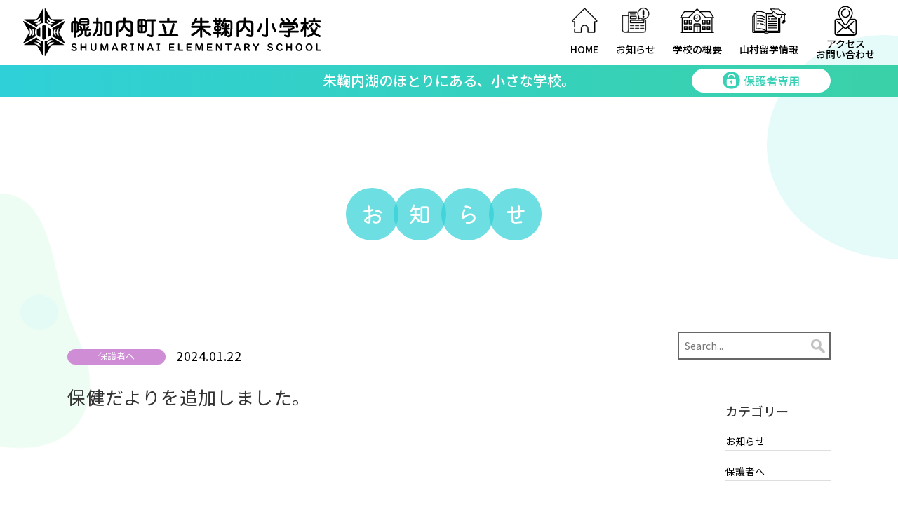

--- FILE ---
content_type: text/html; charset=UTF-8
request_url: https://shumarinai-els.ed.jp/%E4%BF%9D%E5%81%A5%E3%81%A0%E3%82%88%E3%82%8A%E3%82%92%E8%BF%BD%E5%8A%A0%E3%81%97%E3%81%BE%E3%81%97%E3%81%9F%E3%80%82-18/
body_size: 8971
content:

<!doctype html>
<html dir="ltr" lang="ja"
	prefix="og: https://ogp.me/ns#" >
<head>
	<meta charset="UTF-8">
		<meta name="viewport" content="width=device-width, initial-scale=1">
	<link rel="profile" href="https://gmpg.org/xfn/11">
    <meta name="format-detection" content="telephone=no">
	<title>保健だよりを追加しました。 - 幌加内町立朱鞠内小学校</title>

		<!-- All in One SEO 4.1.10 -->
		<meta name="robots" content="max-image-preview:large" />
		<link rel="canonical" href="https://shumarinai-els.ed.jp/%e4%bf%9d%e5%81%a5%e3%81%a0%e3%82%88%e3%82%8a%e3%82%92%e8%bf%bd%e5%8a%a0%e3%81%97%e3%81%be%e3%81%97%e3%81%9f%e3%80%82-18/" />
		<meta property="og:locale" content="ja_JP" />
		<meta property="og:site_name" content="幌加内町立朱鞠内小学校 -" />
		<meta property="og:type" content="article" />
		<meta property="og:title" content="保健だよりを追加しました。 - 幌加内町立朱鞠内小学校" />
		<meta property="og:url" content="https://shumarinai-els.ed.jp/%e4%bf%9d%e5%81%a5%e3%81%a0%e3%82%88%e3%82%8a%e3%82%92%e8%bf%bd%e5%8a%a0%e3%81%97%e3%81%be%e3%81%97%e3%81%9f%e3%80%82-18/" />
		<meta property="og:image" content="https://shumarinai-els.ed.jp/app/wp-content/uploads/2021/10/logo.svg" />
		<meta property="og:image:secure_url" content="https://shumarinai-els.ed.jp/app/wp-content/uploads/2021/10/logo.svg" />
		<meta property="article:published_time" content="2024-01-22T06:28:34+00:00" />
		<meta property="article:modified_time" content="2024-01-22T06:28:41+00:00" />
		<meta name="twitter:card" content="summary" />
		<meta name="twitter:title" content="保健だよりを追加しました。 - 幌加内町立朱鞠内小学校" />
		<meta name="twitter:image" content="https://shumarinai-els.ed.jp/app/wp-content/uploads/2021/10/logo.svg" />
		<script type="application/ld+json" class="aioseo-schema">
			{"@context":"https:\/\/schema.org","@graph":[{"@type":"WebSite","@id":"https:\/\/shumarinai-els.ed.jp\/#website","url":"https:\/\/shumarinai-els.ed.jp\/","name":"\u5e4c\u52a0\u5185\u753a\u7acb\u6731\u97a0\u5185\u5c0f\u5b66\u6821","inLanguage":"ja","publisher":{"@id":"https:\/\/shumarinai-els.ed.jp\/#organization"}},{"@type":"Organization","@id":"https:\/\/shumarinai-els.ed.jp\/#organization","name":"\u5e4c\u52a0\u5185\u753a\u7acb\u6731\u97a0\u5185\u5c0f\u5b66\u6821","url":"https:\/\/shumarinai-els.ed.jp\/","logo":{"@type":"ImageObject","@id":"https:\/\/shumarinai-els.ed.jp\/#organizationLogo","url":"https:\/\/shumarinai-els.ed.jp\/app\/wp-content\/uploads\/2021\/10\/logo.svg","width":489,"height":77},"image":{"@id":"https:\/\/shumarinai-els.ed.jp\/#organizationLogo"}},{"@type":"BreadcrumbList","@id":"https:\/\/shumarinai-els.ed.jp\/%e4%bf%9d%e5%81%a5%e3%81%a0%e3%82%88%e3%82%8a%e3%82%92%e8%bf%bd%e5%8a%a0%e3%81%97%e3%81%be%e3%81%97%e3%81%9f%e3%80%82-18\/#breadcrumblist","itemListElement":[{"@type":"ListItem","@id":"https:\/\/shumarinai-els.ed.jp\/#listItem","position":1,"item":{"@type":"WebPage","@id":"https:\/\/shumarinai-els.ed.jp\/","name":"\u30db\u30fc\u30e0","description":"\u5317\u6d77\u9053\u5e4c\u52a0\u5185\u753a\u7acb\u6731\u97a0\u5185\u5c0f\u5b66\u6821\u306f\u3001\u4e00\u4eba\u3072\u3068\u308a\u306b\u6d3b\u8e8d\u306e\u5834\u304c\u3042\u308b\u5c0f\u898f\u6a21\u6821\u3067\u3059\u3002 \u5317\u6b27\u306e\u6e56\u7554\u3092\u601d\u308f\u305b\u308b\u606f\u3092\u306e\u3080\u307b\u3069\u7f8e\u3057\u3044\u6731\u97a0\u5185\u6e56\u3084\u6625\u590f\u79cb\u51ac\u3092\u306f\u3063\u304d\u308a\u3068\u611f\u3058\u3089\u308c\u308b\u5927\u81ea\u7136\u306e\u3082\u3068\u3001\u5927\u5207\u306a\u6210\u9577\u306e\u3072\u3068\u3068\u304d\u3092\u3001\u6731\u97a0\u5185\u5c0f\u5b66\u6821\u3067\u904e\u3054\u3057\u3066\u307f\u307e\u305b\u3093\u304b\u3002","url":"https:\/\/shumarinai-els.ed.jp\/"},"nextItem":"https:\/\/shumarinai-els.ed.jp\/%e4%bf%9d%e5%81%a5%e3%81%a0%e3%82%88%e3%82%8a%e3%82%92%e8%bf%bd%e5%8a%a0%e3%81%97%e3%81%be%e3%81%97%e3%81%9f%e3%80%82-18\/#listItem"},{"@type":"ListItem","@id":"https:\/\/shumarinai-els.ed.jp\/%e4%bf%9d%e5%81%a5%e3%81%a0%e3%82%88%e3%82%8a%e3%82%92%e8%bf%bd%e5%8a%a0%e3%81%97%e3%81%be%e3%81%97%e3%81%9f%e3%80%82-18\/#listItem","position":2,"item":{"@type":"WebPage","@id":"https:\/\/shumarinai-els.ed.jp\/%e4%bf%9d%e5%81%a5%e3%81%a0%e3%82%88%e3%82%8a%e3%82%92%e8%bf%bd%e5%8a%a0%e3%81%97%e3%81%be%e3%81%97%e3%81%9f%e3%80%82-18\/","name":"\u4fdd\u5065\u3060\u3088\u308a\u3092\u8ffd\u52a0\u3057\u307e\u3057\u305f\u3002","url":"https:\/\/shumarinai-els.ed.jp\/%e4%bf%9d%e5%81%a5%e3%81%a0%e3%82%88%e3%82%8a%e3%82%92%e8%bf%bd%e5%8a%a0%e3%81%97%e3%81%be%e3%81%97%e3%81%9f%e3%80%82-18\/"},"previousItem":"https:\/\/shumarinai-els.ed.jp\/#listItem"}]},{"@type":"Person","@id":"https:\/\/shumarinai-els.ed.jp\/author\/smrni20-7077-els\/#author","url":"https:\/\/shumarinai-els.ed.jp\/author\/smrni20-7077-els\/","name":"\u30b5\u30a4\u30c8\u7ba1\u7406\u8005","image":{"@type":"ImageObject","@id":"https:\/\/shumarinai-els.ed.jp\/%e4%bf%9d%e5%81%a5%e3%81%a0%e3%82%88%e3%82%8a%e3%82%92%e8%bf%bd%e5%8a%a0%e3%81%97%e3%81%be%e3%81%97%e3%81%9f%e3%80%82-18\/#authorImage","url":"https:\/\/secure.gravatar.com\/avatar\/842d5a71d672d6131c59b5f71a78168a?s=96&d=mm&r=g","width":96,"height":96,"caption":"\u30b5\u30a4\u30c8\u7ba1\u7406\u8005"}},{"@type":"WebPage","@id":"https:\/\/shumarinai-els.ed.jp\/%e4%bf%9d%e5%81%a5%e3%81%a0%e3%82%88%e3%82%8a%e3%82%92%e8%bf%bd%e5%8a%a0%e3%81%97%e3%81%be%e3%81%97%e3%81%9f%e3%80%82-18\/#webpage","url":"https:\/\/shumarinai-els.ed.jp\/%e4%bf%9d%e5%81%a5%e3%81%a0%e3%82%88%e3%82%8a%e3%82%92%e8%bf%bd%e5%8a%a0%e3%81%97%e3%81%be%e3%81%97%e3%81%9f%e3%80%82-18\/","name":"\u4fdd\u5065\u3060\u3088\u308a\u3092\u8ffd\u52a0\u3057\u307e\u3057\u305f\u3002 - \u5e4c\u52a0\u5185\u753a\u7acb\u6731\u97a0\u5185\u5c0f\u5b66\u6821","inLanguage":"ja","isPartOf":{"@id":"https:\/\/shumarinai-els.ed.jp\/#website"},"breadcrumb":{"@id":"https:\/\/shumarinai-els.ed.jp\/%e4%bf%9d%e5%81%a5%e3%81%a0%e3%82%88%e3%82%8a%e3%82%92%e8%bf%bd%e5%8a%a0%e3%81%97%e3%81%be%e3%81%97%e3%81%9f%e3%80%82-18\/#breadcrumblist"},"author":"https:\/\/shumarinai-els.ed.jp\/author\/smrni20-7077-els\/#author","creator":"https:\/\/shumarinai-els.ed.jp\/author\/smrni20-7077-els\/#author","datePublished":"2024-01-22T06:28:34+09:00","dateModified":"2024-01-22T06:28:41+09:00"},{"@type":"BlogPosting","@id":"https:\/\/shumarinai-els.ed.jp\/%e4%bf%9d%e5%81%a5%e3%81%a0%e3%82%88%e3%82%8a%e3%82%92%e8%bf%bd%e5%8a%a0%e3%81%97%e3%81%be%e3%81%97%e3%81%9f%e3%80%82-18\/#blogposting","name":"\u4fdd\u5065\u3060\u3088\u308a\u3092\u8ffd\u52a0\u3057\u307e\u3057\u305f\u3002 - \u5e4c\u52a0\u5185\u753a\u7acb\u6731\u97a0\u5185\u5c0f\u5b66\u6821","inLanguage":"ja","headline":"\u4fdd\u5065\u3060\u3088\u308a\u3092\u8ffd\u52a0\u3057\u307e\u3057\u305f\u3002","author":{"@id":"https:\/\/shumarinai-els.ed.jp\/author\/smrni20-7077-els\/#author"},"publisher":{"@id":"https:\/\/shumarinai-els.ed.jp\/#organization"},"datePublished":"2024-01-22T06:28:34+09:00","dateModified":"2024-01-22T06:28:41+09:00","articleSection":"\u4fdd\u8b77\u8005\u3078","mainEntityOfPage":{"@id":"https:\/\/shumarinai-els.ed.jp\/%e4%bf%9d%e5%81%a5%e3%81%a0%e3%82%88%e3%82%8a%e3%82%92%e8%bf%bd%e5%8a%a0%e3%81%97%e3%81%be%e3%81%97%e3%81%9f%e3%80%82-18\/#webpage"},"isPartOf":{"@id":"https:\/\/shumarinai-els.ed.jp\/%e4%bf%9d%e5%81%a5%e3%81%a0%e3%82%88%e3%82%8a%e3%82%92%e8%bf%bd%e5%8a%a0%e3%81%97%e3%81%be%e3%81%97%e3%81%9f%e3%80%82-18\/#webpage"},"image":{"@type":"ImageObject","@id":"https:\/\/shumarinai-els.ed.jp\/#articleImage","url":"https:\/\/shumarinai-els.ed.jp\/app\/wp-content\/uploads\/2021\/10\/logo.svg","width":489,"height":77}}]}
		</script>
		<!-- All in One SEO -->

<link rel='dns-prefetch' href='//cdnjs.cloudflare.com' />
<link rel='dns-prefetch' href='//fonts.googleapis.com' />
<link rel='dns-prefetch' href='//s.w.org' />
<link rel="alternate" type="application/rss+xml" title="幌加内町立朱鞠内小学校 &raquo; フィード" href="https://shumarinai-els.ed.jp/feed/" />
<link rel="alternate" type="application/rss+xml" title="幌加内町立朱鞠内小学校 &raquo; コメントフィード" href="https://shumarinai-els.ed.jp/comments/feed/" />
		<!-- This site uses the Google Analytics by ExactMetrics plugin v7.10.0 - Using Analytics tracking - https://www.exactmetrics.com/ -->
							<script
				src="//www.googletagmanager.com/gtag/js?id=G-WH2EEV0BQ1"  data-cfasync="false" data-wpfc-render="false" type="text/javascript" async></script>
			<script data-cfasync="false" data-wpfc-render="false" type="text/javascript">
				var em_version = '7.10.0';
				var em_track_user = true;
				var em_no_track_reason = '';
				
								var disableStrs = [
										'ga-disable-G-WH2EEV0BQ1',
														];

				/* Function to detect opted out users */
				function __gtagTrackerIsOptedOut() {
					for (var index = 0; index < disableStrs.length; index++) {
						if (document.cookie.indexOf(disableStrs[index] + '=true') > -1) {
							return true;
						}
					}

					return false;
				}

				/* Disable tracking if the opt-out cookie exists. */
				if (__gtagTrackerIsOptedOut()) {
					for (var index = 0; index < disableStrs.length; index++) {
						window[disableStrs[index]] = true;
					}
				}

				/* Opt-out function */
				function __gtagTrackerOptout() {
					for (var index = 0; index < disableStrs.length; index++) {
						document.cookie = disableStrs[index] + '=true; expires=Thu, 31 Dec 2099 23:59:59 UTC; path=/';
						window[disableStrs[index]] = true;
					}
				}

				if ('undefined' === typeof gaOptout) {
					function gaOptout() {
						__gtagTrackerOptout();
					}
				}
								window.dataLayer = window.dataLayer || [];

				window.ExactMetricsDualTracker = {
					helpers: {},
					trackers: {},
				};
				if (em_track_user) {
					function __gtagDataLayer() {
						dataLayer.push(arguments);
					}

					function __gtagTracker(type, name, parameters) {
						if (!parameters) {
							parameters = {};
						}

						if (parameters.send_to) {
							__gtagDataLayer.apply(null, arguments);
							return;
						}

						if (type === 'event') {
														parameters.send_to = exactmetrics_frontend.v4_id;
							var hookName = name;
							if (typeof parameters['event_category'] !== 'undefined') {
								hookName = parameters['event_category'] + ':' + name;
							}

							if (typeof ExactMetricsDualTracker.trackers[hookName] !== 'undefined') {
								ExactMetricsDualTracker.trackers[hookName](parameters);
							} else {
								__gtagDataLayer('event', name, parameters);
							}
							
													} else {
							__gtagDataLayer.apply(null, arguments);
						}
					}

					__gtagTracker('js', new Date());
					__gtagTracker('set', {
						'developer_id.dNDMyYj': true,
											});
										__gtagTracker('config', 'G-WH2EEV0BQ1', {"forceSSL":"true","link_attribution":"true"} );
															window.gtag = __gtagTracker;										(function () {
						/* https://developers.google.com/analytics/devguides/collection/analyticsjs/ */
						/* ga and __gaTracker compatibility shim. */
						var noopfn = function () {
							return null;
						};
						var newtracker = function () {
							return new Tracker();
						};
						var Tracker = function () {
							return null;
						};
						var p = Tracker.prototype;
						p.get = noopfn;
						p.set = noopfn;
						p.send = function () {
							var args = Array.prototype.slice.call(arguments);
							args.unshift('send');
							__gaTracker.apply(null, args);
						};
						var __gaTracker = function () {
							var len = arguments.length;
							if (len === 0) {
								return;
							}
							var f = arguments[len - 1];
							if (typeof f !== 'object' || f === null || typeof f.hitCallback !== 'function') {
								if ('send' === arguments[0]) {
									var hitConverted, hitObject = false, action;
									if ('event' === arguments[1]) {
										if ('undefined' !== typeof arguments[3]) {
											hitObject = {
												'eventAction': arguments[3],
												'eventCategory': arguments[2],
												'eventLabel': arguments[4],
												'value': arguments[5] ? arguments[5] : 1,
											}
										}
									}
									if ('pageview' === arguments[1]) {
										if ('undefined' !== typeof arguments[2]) {
											hitObject = {
												'eventAction': 'page_view',
												'page_path': arguments[2],
											}
										}
									}
									if (typeof arguments[2] === 'object') {
										hitObject = arguments[2];
									}
									if (typeof arguments[5] === 'object') {
										Object.assign(hitObject, arguments[5]);
									}
									if ('undefined' !== typeof arguments[1].hitType) {
										hitObject = arguments[1];
										if ('pageview' === hitObject.hitType) {
											hitObject.eventAction = 'page_view';
										}
									}
									if (hitObject) {
										action = 'timing' === arguments[1].hitType ? 'timing_complete' : hitObject.eventAction;
										hitConverted = mapArgs(hitObject);
										__gtagTracker('event', action, hitConverted);
									}
								}
								return;
							}

							function mapArgs(args) {
								var arg, hit = {};
								var gaMap = {
									'eventCategory': 'event_category',
									'eventAction': 'event_action',
									'eventLabel': 'event_label',
									'eventValue': 'event_value',
									'nonInteraction': 'non_interaction',
									'timingCategory': 'event_category',
									'timingVar': 'name',
									'timingValue': 'value',
									'timingLabel': 'event_label',
									'page': 'page_path',
									'location': 'page_location',
									'title': 'page_title',
								};
								for (arg in args) {
																		if (!(!args.hasOwnProperty(arg) || !gaMap.hasOwnProperty(arg))) {
										hit[gaMap[arg]] = args[arg];
									} else {
										hit[arg] = args[arg];
									}
								}
								return hit;
							}

							try {
								f.hitCallback();
							} catch (ex) {
							}
						};
						__gaTracker.create = newtracker;
						__gaTracker.getByName = newtracker;
						__gaTracker.getAll = function () {
							return [];
						};
						__gaTracker.remove = noopfn;
						__gaTracker.loaded = true;
						window['__gaTracker'] = __gaTracker;
					})();
									} else {
										console.log("");
					(function () {
						function __gtagTracker() {
							return null;
						}

						window['__gtagTracker'] = __gtagTracker;
						window['gtag'] = __gtagTracker;
					})();
									}
			</script>
				<!-- / Google Analytics by ExactMetrics -->
				<script type="text/javascript">
			window._wpemojiSettings = {"baseUrl":"https:\/\/s.w.org\/images\/core\/emoji\/13.1.0\/72x72\/","ext":".png","svgUrl":"https:\/\/s.w.org\/images\/core\/emoji\/13.1.0\/svg\/","svgExt":".svg","source":{"concatemoji":"https:\/\/shumarinai-els.ed.jp\/app\/wp-includes\/js\/wp-emoji-release.min.js?ver=5.8.12"}};
			!function(e,a,t){var n,r,o,i=a.createElement("canvas"),p=i.getContext&&i.getContext("2d");function s(e,t){var a=String.fromCharCode;p.clearRect(0,0,i.width,i.height),p.fillText(a.apply(this,e),0,0);e=i.toDataURL();return p.clearRect(0,0,i.width,i.height),p.fillText(a.apply(this,t),0,0),e===i.toDataURL()}function c(e){var t=a.createElement("script");t.src=e,t.defer=t.type="text/javascript",a.getElementsByTagName("head")[0].appendChild(t)}for(o=Array("flag","emoji"),t.supports={everything:!0,everythingExceptFlag:!0},r=0;r<o.length;r++)t.supports[o[r]]=function(e){if(!p||!p.fillText)return!1;switch(p.textBaseline="top",p.font="600 32px Arial",e){case"flag":return s([127987,65039,8205,9895,65039],[127987,65039,8203,9895,65039])?!1:!s([55356,56826,55356,56819],[55356,56826,8203,55356,56819])&&!s([55356,57332,56128,56423,56128,56418,56128,56421,56128,56430,56128,56423,56128,56447],[55356,57332,8203,56128,56423,8203,56128,56418,8203,56128,56421,8203,56128,56430,8203,56128,56423,8203,56128,56447]);case"emoji":return!s([10084,65039,8205,55357,56613],[10084,65039,8203,55357,56613])}return!1}(o[r]),t.supports.everything=t.supports.everything&&t.supports[o[r]],"flag"!==o[r]&&(t.supports.everythingExceptFlag=t.supports.everythingExceptFlag&&t.supports[o[r]]);t.supports.everythingExceptFlag=t.supports.everythingExceptFlag&&!t.supports.flag,t.DOMReady=!1,t.readyCallback=function(){t.DOMReady=!0},t.supports.everything||(n=function(){t.readyCallback()},a.addEventListener?(a.addEventListener("DOMContentLoaded",n,!1),e.addEventListener("load",n,!1)):(e.attachEvent("onload",n),a.attachEvent("onreadystatechange",function(){"complete"===a.readyState&&t.readyCallback()})),(n=t.source||{}).concatemoji?c(n.concatemoji):n.wpemoji&&n.twemoji&&(c(n.twemoji),c(n.wpemoji)))}(window,document,window._wpemojiSettings);
		</script>
		<style type="text/css">
img.wp-smiley,
img.emoji {
	display: inline !important;
	border: none !important;
	box-shadow: none !important;
	height: 1em !important;
	width: 1em !important;
	margin: 0 .07em !important;
	vertical-align: -0.1em !important;
	background: none !important;
	padding: 0 !important;
}
</style>
	<link rel='stylesheet' id='wp-block-library-css'  href='https://shumarinai-els.ed.jp/app/wp-includes/css/dist/block-library/style.min.css?ver=5.8.12' type='text/css' media='all' />
<link rel='stylesheet' id='maru-css'  href='https://fonts.googleapis.com/css2?family=Kiwi+Maru%3Awght%40400%3B500&#038;display=swap&#038;ver=5.8.12' type='text/css' media='all' />
<link rel='stylesheet' id='notosans-css'  href='https://fonts.googleapis.com/css2?family=Noto+Sans+JP%3Awght%40400%3B500%3B700&#038;display=swap&#038;ver=5.8.12' type='text/css' media='all' />
<link rel='stylesheet' id='style2-css'  href='https://shumarinai-els.ed.jp/app/wp-content/themes/hello-theme-child-master/style2.css?ver=5.8.12' type='text/css' media='all' />
<link rel='stylesheet' id='animate-css'  href='https://shumarinai-els.ed.jp/app/wp-content/themes/hello-theme-child-master/animate.css?ver=5.8.12' type='text/css' media='all' />
<link rel='stylesheet' id='luminous-css'  href='https://shumarinai-els.ed.jp/app/wp-content/themes/hello-theme-child-master/gallery/luminous-basic.min.css?ver=5.8.12' type='text/css' media='all' />
<link rel='stylesheet' id='hello-elementor-css'  href='https://shumarinai-els.ed.jp/app/wp-content/themes/hello-elementor/style.min.css?ver=2.4.1' type='text/css' media='all' />
<link rel='stylesheet' id='hello-elementor-theme-style-css'  href='https://shumarinai-els.ed.jp/app/wp-content/themes/hello-elementor/theme.min.css?ver=2.4.1' type='text/css' media='all' />
<link rel='stylesheet' id='elementor-frontend-css'  href='https://shumarinai-els.ed.jp/app/wp-content/plugins/elementor/assets/css/frontend-lite.min.css?ver=3.6.4' type='text/css' media='all' />
<link rel='stylesheet' id='elementor-post-6-css'  href='https://shumarinai-els.ed.jp/app/wp-content/uploads/elementor/css/post-6.css?ver=1650255439' type='text/css' media='all' />
<link rel='stylesheet' id='wp-members-css'  href='https://shumarinai-els.ed.jp/app/wp-content/plugins/wp-members/assets/css/forms/generic-no-float.min.css?ver=3.4.4.1' type='text/css' media='all' />
<link rel='stylesheet' id='hello-elementor-child-style-css'  href='https://shumarinai-els.ed.jp/app/wp-content/themes/hello-theme-child-master/style.css?ver=1.0.0' type='text/css' media='all' />
<link rel='stylesheet' id='google-fonts-1-css'  href='https://fonts.googleapis.com/css?family=Roboto%3A100%2C100italic%2C200%2C200italic%2C300%2C300italic%2C400%2C400italic%2C500%2C500italic%2C600%2C600italic%2C700%2C700italic%2C800%2C800italic%2C900%2C900italic%7CRoboto+Slab%3A100%2C100italic%2C200%2C200italic%2C300%2C300italic%2C400%2C400italic%2C500%2C500italic%2C600%2C600italic%2C700%2C700italic%2C800%2C800italic%2C900%2C900italic%7CNoto+Sans+JP%3A100%2C100italic%2C200%2C200italic%2C300%2C300italic%2C400%2C400italic%2C500%2C500italic%2C600%2C600italic%2C700%2C700italic%2C800%2C800italic%2C900%2C900italic&#038;display=auto&#038;ver=5.8.12' type='text/css' media='all' />
<script type='text/javascript' src='https://shumarinai-els.ed.jp/app/wp-content/plugins/google-analytics-dashboard-for-wp/assets/js/frontend-gtag.min.js?ver=7.10.0' id='exactmetrics-frontend-script-js'></script>
<script data-cfasync="false" data-wpfc-render="false" type="text/javascript" id='exactmetrics-frontend-script-js-extra'>/* <![CDATA[ */
var exactmetrics_frontend = {"js_events_tracking":"true","download_extensions":"doc,pdf,ppt,zip,xls,docx,pptx,xlsx","inbound_paths":"[{\"path\":\"\\\/go\\\/\",\"label\":\"affiliate\"},{\"path\":\"\\\/recommend\\\/\",\"label\":\"affiliate\"}]","home_url":"https:\/\/shumarinai-els.ed.jp","hash_tracking":"false","ua":"","v4_id":"G-WH2EEV0BQ1"};/* ]]> */
</script>
<script type='text/javascript' src='https://shumarinai-els.ed.jp/app/wp-includes/js/jquery/jquery.min.js?ver=3.6.0' id='jquery-core-js'></script>
<script type='text/javascript' src='https://shumarinai-els.ed.jp/app/wp-includes/js/jquery/jquery-migrate.min.js?ver=3.3.2' id='jquery-migrate-js'></script>
<script type='text/javascript' src='https://cdnjs.cloudflare.com/ajax/libs/lottie-web/5.7.13/lottie.min.js?ver=5.8.12' id='lottie-js'></script>
<link rel="https://api.w.org/" href="https://shumarinai-els.ed.jp/wp-json/" /><link rel="alternate" type="application/json" href="https://shumarinai-els.ed.jp/wp-json/wp/v2/posts/3199" /><link rel="EditURI" type="application/rsd+xml" title="RSD" href="https://shumarinai-els.ed.jp/app/xmlrpc.php?rsd" />
<link rel="wlwmanifest" type="application/wlwmanifest+xml" href="https://shumarinai-els.ed.jp/app/wp-includes/wlwmanifest.xml" /> 
<meta name="generator" content="WordPress 5.8.12" />
<link rel='shortlink' href='https://shumarinai-els.ed.jp/?p=3199' />
<link rel="alternate" type="application/json+oembed" href="https://shumarinai-els.ed.jp/wp-json/oembed/1.0/embed?url=https%3A%2F%2Fshumarinai-els.ed.jp%2F%25e4%25bf%259d%25e5%2581%25a5%25e3%2581%25a0%25e3%2582%2588%25e3%2582%258a%25e3%2582%2592%25e8%25bf%25bd%25e5%258a%25a0%25e3%2581%2597%25e3%2581%25be%25e3%2581%2597%25e3%2581%259f%25e3%2580%2582-18%2F" />
<link rel="alternate" type="text/xml+oembed" href="https://shumarinai-els.ed.jp/wp-json/oembed/1.0/embed?url=https%3A%2F%2Fshumarinai-els.ed.jp%2F%25e4%25bf%259d%25e5%2581%25a5%25e3%2581%25a0%25e3%2582%2588%25e3%2582%258a%25e3%2582%2592%25e8%25bf%25bd%25e5%258a%25a0%25e3%2581%2597%25e3%2581%25be%25e3%2581%2597%25e3%2581%259f%25e3%2580%2582-18%2F&#038;format=xml" />
<link rel="icon" href="https://shumarinai-els.ed.jp/app/wp-content/uploads/2021/10/cropped-logo-32x32.png" sizes="32x32" />
<link rel="icon" href="https://shumarinai-els.ed.jp/app/wp-content/uploads/2021/10/cropped-logo-192x192.png" sizes="192x192" />
<link rel="apple-touch-icon" href="https://shumarinai-els.ed.jp/app/wp-content/uploads/2021/10/cropped-logo-180x180.png" />
<meta name="msapplication-TileImage" content="https://shumarinai-els.ed.jp/app/wp-content/uploads/2021/10/cropped-logo-270x270.png" />
</head>
<body data-rsssl=1 class="post-template-default single single-post postid-3199 single-format-standard wp-custom-logo elementor-default elementor-kit-6">

<header id="site-header" class="site-header" role="banner">
<div class="header-wrapper flex">
	<div class="site-branding">
		<a href="https://shumarinai-els.ed.jp/" class="custom-logo-link" rel="home"><img width="489" height="77" src="https://shumarinai-els.ed.jp/app/wp-content/uploads/2021/10/logo.svg" class="custom-logo" alt="幌加内町立朱鞠内小学校" /></a>	</div>

			<nav class="site-navigation" role="navigation">
			<div class="menu-main-menu-container"><ul id="menu-main-menu" class="menu"><li id="menu-item-28" class="menu01 menu-item menu-item-type-post_type menu-item-object-page menu-item-home menu-item-28"><a href="https://shumarinai-els.ed.jp/">HOME</a></li>
<li id="menu-item-29" class="menu02 menu-item menu-item-type-custom menu-item-object-custom menu-item-29"><a href="/news">お知らせ</a></li>
<li id="menu-item-437" class="menu-item menu-item-type-post_type menu-item-object-page menu-item-437"><a href="https://shumarinai-els.ed.jp/summary/">学校の概要</a></li>
<li id="menu-item-436" class="menu-item menu-item-type-post_type menu-item-object-page menu-item-436"><a href="https://shumarinai-els.ed.jp/?page_id=366">山村留学情報</a></li>
<li id="menu-item-723" class="menu-item menu-item-type-post_type menu-item-object-page menu-item-723"><a href="https://shumarinai-els.ed.jp/contact/">アクセス<br>お問い合わせ</a></li>
</ul></div>		</nav>
        <nav class="mobile-navigation">
            <div class="mobmenu-icon">
                <div class="mobmenu-open"><img src="https://shumarinai-els.ed.jp/app/wp-content/themes/hello-theme-child-master/img/mobmenu-open.svg"></div>
                <div class="mobmenu-close"><img src="https://shumarinai-els.ed.jp/app/wp-content/themes/hello-theme-child-master/img/mobmenu-close.svg"></div>
            </div>
            <div class="mobmenu-wrapper">
                <div class="mobmenu-inner">
                    <div class="menu-main-menu-container"><ul id="menu-main-menu" class="menu"><li id="menu-item-28" class="menu01 menu-item menu-item-type-post_type menu-item-object-page menu-item-home menu-item-28"><a href="https://shumarinai-els.ed.jp/">HOME</a></li>
<li id="menu-item-29" class="menu02 menu-item menu-item-type-custom menu-item-object-custom menu-item-29"><a href="/news">お知らせ</a></li>
<li id="menu-item-437" class="menu-item menu-item-type-post_type menu-item-object-page menu-item-437"><a href="https://shumarinai-els.ed.jp/summary/">学校の概要</a></li>
<li id="menu-item-436" class="menu-item menu-item-type-post_type menu-item-object-page menu-item-436"><a href="https://shumarinai-els.ed.jp/?page_id=366">山村留学情報</a></li>
<li id="menu-item-723" class="menu-item menu-item-type-post_type menu-item-object-page menu-item-723"><a href="https://shumarinai-els.ed.jp/contact/">アクセス<br>お問い合わせ</a></li>
</ul></div>                    <p class="mobmenu-text">朱鞠内湖のほとりにある、<br>小さな学校。</p>
                    <a class="login-btn flex" href="/login"><span class="lock-icon"><img src="https://shumarinai-els.ed.jp/app/wp-content/themes/hello-theme-child-master/img/lockL-wh.svg"><img src="https://shumarinai-els.ed.jp/app/wp-content/themes/hello-theme-child-master/img/lockL-gr.svg"></span>保護者専用</a>
                </div>
            </div>
        </nav>
	</div>
    <div class="header-text-wrapper">
        <div class="header-text">朱鞠内湖のほとりにある、小さな学校。
            <a class="login-btn flex" href="/login"><span class="lock-icon"><img src="https://shumarinai-els.ed.jp/app/wp-content/themes/hello-theme-child-master/img/lock.svg"><img src="https://shumarinai-els.ed.jp/app/wp-content/themes/hello-theme-child-master/img/lock.svg"></span>保護者専用</a>
        </div>
    </div>
</header>
    
    <div class="totop"><img src="https://shumarinai-els.ed.jp/app/wp-content/themes/hello-theme-child-master/img/totop.svg"></div>
<div class="news-body">
    
    <div class="news-header wow down">
        <h1 class="news-tit kiwi">
            <span class="img-pop1">お</span>
            <span class="img-pop2">知</span>
            <span class="img-pop3">ら</span>
            <span class="img-pop4">せ</span>
        </h1>
    </div>

    <div class="news-wrapper flex wow down-d">
        <div class="news-main">
            
            <div class="news-item">
                <div class="news-date-cat flex">
                    <div class="news-cat">
                        <span class="cat-parents">保護者へ</span>                    </div>
                    <p class="news-date">2024.01.22</p>
                </div>
                <h2 class="news-title maru">保健だよりを追加しました。</h2>
                <div class="news-content"></div>
            </div> 
            

        </div>
        <div class="news-sidebar">
            <div class="news-search sidebar">
                <form role="search" method="get" class="search-form" action="https://shumarinai-els.ed.jp/">
                    <input type="text" name="s" placeholder="Search...">
                    <button type="submit"><img src="https://shumarinai-els.ed.jp/app/wp-content/themes/hello-theme-child-master/img/search.png"></button>
                </form>
            </div>
            <div class="sidebar"><h2 class="widgettitle">カテゴリー</h2>

			<ul>
					<li class="cat-item cat-item-1"><a href="https://shumarinai-els.ed.jp/category/news/">お知らせ</a>
</li>
	<li class="cat-item cat-item-3"><a href="https://shumarinai-els.ed.jp/category/parents/" title="login">保護者へ</a>
</li>
			</ul>

			</div><div class="sidebar"><h2 class="widgettitle">アーカイブ</h2>
<ul class="yearArchiveList"><li><a class="year_outer"><span class="year">2025年</span></a><ul class="eachYear"><li class="singleList"><a href='https://shumarinai-els.ed.jp/2025/03/' title='2025年3月'>3月</a></li>
</ul></li>
<li><a class="year_outer"><span class="year">2024年</span></a><ul class="eachYear"><li class="singleList"><a href='https://shumarinai-els.ed.jp/2024/03/' title='2024年3月'>3月</a></li>
<li class="singleList"><a href='https://shumarinai-els.ed.jp/2024/02/' title='2024年2月'>2月</a></li>
<li class="singleList"><a href='https://shumarinai-els.ed.jp/2024/01/' title='2024年1月'>1月</a></li>
</ul></li>
<li><a class="year_outer"><span class="year">2023年</span></a><ul class="eachYear"><li class="singleList"><a href='https://shumarinai-els.ed.jp/2023/12/' title='2023年12月'>12月</a></li>
<li class="singleList"><a href='https://shumarinai-els.ed.jp/2023/11/' title='2023年11月'>11月</a></li>
<li class="singleList"><a href='https://shumarinai-els.ed.jp/2023/10/' title='2023年10月'>10月</a></li>
<li class="singleList"><a href='https://shumarinai-els.ed.jp/2023/09/' title='2023年9月'>9月</a></li>
<li class="singleList"><a href='https://shumarinai-els.ed.jp/2023/08/' title='2023年8月'>8月</a></li>
<li class="singleList"><a href='https://shumarinai-els.ed.jp/2023/07/' title='2023年7月'>7月</a></li>
<li class="singleList"><a href='https://shumarinai-els.ed.jp/2023/06/' title='2023年6月'>6月</a></li>
<li class="singleList"><a href='https://shumarinai-els.ed.jp/2023/05/' title='2023年5月'>5月</a></li>
<li class="singleList"><a href='https://shumarinai-els.ed.jp/2023/04/' title='2023年4月'>4月</a></li>
<li class="singleList"><a href='https://shumarinai-els.ed.jp/2023/03/' title='2023年3月'>3月</a></li>
<li class="singleList"><a href='https://shumarinai-els.ed.jp/2023/02/' title='2023年2月'>2月</a></li>
<li class="singleList"><a href='https://shumarinai-els.ed.jp/2023/01/' title='2023年1月'>1月</a></li>
</ul></li>
<li><a class="year_outer"><span class="year">2022年</span></a><ul class="eachYear"><li class="singleList"><a href='https://shumarinai-els.ed.jp/2022/12/' title='2022年12月'>12月</a></li>
<li class="singleList"><a href='https://shumarinai-els.ed.jp/2022/11/' title='2022年11月'>11月</a></li>
<li class="singleList"><a href='https://shumarinai-els.ed.jp/2022/10/' title='2022年10月'>10月</a></li>
<li class="singleList"><a href='https://shumarinai-els.ed.jp/2022/09/' title='2022年9月'>9月</a></li>
<li class="singleList"><a href='https://shumarinai-els.ed.jp/2022/08/' title='2022年8月'>8月</a></li>
</ul></li>
<li><a class="year_outer"><span class="year">2021年</span></a><ul class="eachYear"><li class="singleList"><a href='https://shumarinai-els.ed.jp/2021/11/' title='2021年11月'>11月</a></li>
</ul></li>
</ul>
</div>        </div>
    </div>
    <div class="bg-wrapper">
        <div class="page-bg bg1"><img src="https://shumarinai-els.ed.jp/app/wp-content/themes/hello-theme-child-master/img/bg-left.png" /></div>
        <div class="page-bg bg2"><img src="https://shumarinai-els.ed.jp/app/wp-content/themes/hello-theme-child-master/img/bg-right.png" /></div>
        <div class="page-bg bg3"><img src="https://shumarinai-els.ed.jp/app/wp-content/themes/hello-theme-child-master/img/bg-circleS.png" /></div>
        <div class="page-bg bg5"></div>
    </div>
</div>

<footer id="site-footer"><div class="widget_text footer-widget"><div class="textwidget custom-html-widget"><div class="footer-wrapper">
    <div class="footer-inner flex">
        <div class="footer-left flex">
            <div class="footer-logo"><img src="https://shumarinai-els.ed.jp/app/wp-content/themes/hello-theme-child-master/img/footer-logo.svg"></div>
            <div class="footer-title">
                <img src="https://shumarinai-els.ed.jp/app/wp-content/themes/hello-theme-child-master/img/footer-title.svg">
                <p class="footer-address"><span class="nowrap">〒074-0742  雨竜郡幌加内町字朱鞠内　  </span><span class="ib">TEL <a href="tel:0165382053">0165-38-2053</a>　  <span class="ib">FAX 0165-38-2511</span></span></p>
            </div>
            <div class="footer-text">高め合い支え合い、よりよい社会をつくる子どもの育成</div>
        </div>
        <ul class="footer-menu flex">
            <li class="footer-menu-item"><a href="/">HOME</a></li>
            <li class="footer-menu-item"><a href="/news">お知らせ</a></li>
            <li class="footer-menu-item"><a href="/summary">学校の概要</a></li>
            <li class="footer-menu-item"><a href="/ryuugaku">山村留学情報</a></li>
            <li class="footer-menu-item"><a href="/contact">お問い合わせ・アクセス</a></li>
        </ul>
        <div class="footer-copyright">Copyright  Shumarinai Elementary School  <span class="ib">All Rights Reserved.</span></div>
    </div>
    <div class="footer-anim footer-anim1">
        <div id="js-lottie1"></div>
        <p style="font-size: 0;">by LottieFiles</p>
    </div>
    <div class="footer-anim footer-anim2">
        <div id="js-lottie2"></div>
        <p style="font-size: 0;">by LottieFiles</p>
    </div>
    <div class="footer-anim footer-anim3">
        <div id="js-lottie3"></div>
        <p style="font-size: 0;">by LottieFiles</p>
    </div>
    <div class="footer-anim footer-anim4">
        <div id="js-lottie4"></div>
        <p style="font-size: 0;">by LottieFiles</p>
    </div>
    <div class="footer-anim butterfly1"><img src="https://shumarinai-els.ed.jp/app/wp-content/themes/hello-theme-child-master/img/butterfly1.png"></div>
    <div class="footer-anim butterfly2"><img src="https://shumarinai-els.ed.jp/app/wp-content/themes/hello-theme-child-master/img/butterfly2.png"></div>
</div></div></div></footer>
<script type='text/javascript' src='https://shumarinai-els.ed.jp/app/wp-content/themes/hello-theme-child-master/wow.min.js?ver=5.8.12' id='wow-js'></script>
<script type='text/javascript' src='https://shumarinai-els.ed.jp/app/wp-content/themes/hello-theme-child-master/gallery/luminous.min.js?ver=5.8.12' id='luminous-js'></script>
<script type='text/javascript' src='https://shumarinai-els.ed.jp/app/wp-content/themes/hello-theme-child-master/myjs.js?ver=5.8.12' id='js1-js'></script>
<script type='text/javascript' src='https://shumarinai-els.ed.jp/app/wp-content/themes/hello-theme-child-master/myjs2.js?ver=5.8.12' id='js2-js'></script>
<script type='text/javascript' src='https://shumarinai-els.ed.jp/app/wp-content/themes/hello-elementor/assets/js/hello-frontend.min.js?ver=1.0.0' id='hello-theme-frontend-js'></script>
<script type='text/javascript' src='https://shumarinai-els.ed.jp/app/wp-includes/js/wp-embed.min.js?ver=5.8.12' id='wp-embed-js'></script>

</body>
</html>


--- FILE ---
content_type: text/css
request_url: https://shumarinai-els.ed.jp/app/wp-content/themes/hello-theme-child-master/style2.css?ver=5.8.12
body_size: 8301
content:
/* 
Theme Name: Hello Elementor Child
Theme URI: https://github.com/elementor/hello-theme/
Description: Hello Elementor Child is a child theme of Hello Elementor, created by Elementor team
Author: Elementor Team
Author URI: https://elementor.com/
Template: hello-elementor
Version: 1.0.1
Text Domain: hello-elementor-child
License: GNU General Public License v3 or later.
License URI: https://www.gnu.org/licenses/gpl-3.0.html
Tags: flexible-header, custom-colors, custom-menu, custom-logo, editor-style, featured-images, rtl-language-support, threaded-comments, translation-ready
*/

/*
    Add your custom styles here
*/


/* 共通 */
.sub1 .elementor-container {
    width: 85%;
    max-width: 1420px;
    margin: 0 auto;
}


.main-top {
    background-repeat: no-repeat;
    background-size: cover;
    width: 100%;
    height: 0;
    padding-top: 33.3%;
    background-position: center center;
    position: relative;
}

.main-top-text {
    font-size: 32px;
    font-weight: 500;
    font-family: "Kiwi Maru", serif;
    line-height: 2;
    letter-spacing: .06em;
    text-align: center;
    color: #fff;
    position: absolute;
    top: 50%;
    left: 50%;
    transform: translate(-50%,-50%);
}

.ib {
    display: inline-block;
}

.section-tit {
    font-size: 32px;
    font-family: "Kiwi Maru", serif;
    letter-spacing: .06em;
    line-height: 1.96;
    font-weight: 500;
    padding-left: 25px;
    position: relative;
    background-image : linear-gradient(to right, #000, #000 2px, transparent 2px, transparent 8px);  /* 幅2の線を作る */
    background-size: 11px 2px;          /* グラデーションの幅・高さを指定 */
    background-position: left bottom;  /* 背景の開始位置を指定 */
    background-repeat: repeat-x;       /* 横向きにのみ繰り返す */
}

.section-tit::before {
    content: "";
    position: absolute;
    bottom: 10px;
    left: 0;
    width: 7px;
    height: 53px;
    background: linear-gradient(#2FD0D8, #3AD1A8);
    display: inline-block;
}

.box {
    padding-left: 25px;
    padding-top: 16px;
}

.flex .box {
    margin-right: 20px;
}

.flex .box:last-child {
    margin-right: 0;
}

.box-tit {
    font-size: 26px;
    line-height: 1.5;
    margin-bottom: 15px;
}

.between-tit {
    letter-spacing: .239em;
}

.under-yellow {
    background: linear-gradient(transparent 70%, #fff700 70%);
}

.under-green {
    background-image: linear-gradient(90deg, #2FD0D8, #3AD1A8);
    background-size: 100% 25%;
    background-repeat: no-repeat;
    background-position: bottom;
}

.text40 {
    font-size: 40px;
    line-height: 1.275;
    font-family: "Kiwi Maru", serif;
}

.text24b {
    font-size: 24px;
    font-weight: 500;
    line-height: 2;
    letter-spacing: .06em;
}

.text18 {
    font-size: 18px;
    line-height: 2.1;
}

.text16 {
    font-size: 16px;
    line-height: 1.625;
}

.text14 {
    font-size: 14px;
    line-height: 1.42;
}


/* 学校概要 */
.summary-main-top {
    background-image: url(img/summary-top.jpg);
}

.summary-box {
    width: 100%;
    margin-bottom: 65px;
}

.mark .box {
    padding-left: 0;
}

.box img {
    display: block;
    margin: 30px auto 0;
}

.kouka-pc {
    margin-top: 40px;
    display: flex;
    justify-content: space-around;
}

.kouka-pc img {
    display: inline-block;
}


.kouka-sp {
    display: none;
}

.summary-btn {
    color: #37D1B6;
    font-size: 18px;
    font-weight: 500;
    border: 1px solid #37D1B6;
    border-radius: 5px;
    display: block;
    text-align: center;
    line-height: 42px;
    width: 262px;
    margin: 0 auto;
    margin-bottom: 60px;
    /* 学校要覧もらえるまで非表示 */
    display: none;
}

.summary-btn:hover {
    background-color: #37D1B6;
    color: white;
}

.last-summary {
    margin-bottom: 45px;
}

.event-flex .box {
    margin-right: 25px;
    width: calc(33% - 25px *2/3);
}

.event-flex .box:last-child {
    margin-right: 0;
}

.month-flex {
    display: flex;
}

.month {
    width: 45px;
}

.event {
    width: 85%;
}

.summary-box .imgs-box {
    flex-wrap: nowrap !important;
}

.img-box {
    margin-right: 38px;
}

.img-box img {
    border-radius: 103px !important;
}

.img-box:first-child {
    animation: img-pop1;
    animation-duration: 6s;
    animation-iteration-count: infinite;
    animation-delay: 2s;
}

.img-box:nth-child(2) {
    animation: img-pop2;
    animation-duration: 6s;
    animation-iteration-count: infinite;
    animation-delay: 2s;
}
.img-box:nth-child(3) {
    animation: img-pop3;
    animation-duration: 6s;
    animation-iteration-count: infinite;
    animation-delay: 2s;
}
.img-box:nth-child(4) {
    animation: img-pop4;
    animation-duration: 6s;
    animation-iteration-count: infinite;
    animation-delay: 2s;
}

.img-box:nth-child(5) {
    animation: img-pop5;
    animation-duration: 6s;
    animation-iteration-count: infinite;
    margin-right: 0;
    animation-delay: 2s;
}


.img-box:last-child {
    display: none;
}

.page-id-140 .page-bg.bg1 {
    bottom: 16%;
}
.page-id-140 .page-bg.bg2 {
    top: 29%;
    bottom: auto;
}
.page-id-140 .page-bg.bg3 {
    top: 40%;
}
.page-id-140 .page-bg.bg4 {
    bottom: 45%;
}
.page-id-140 .page-bg.bg5 {
    top: 29%;
    bottom: auto;
}

@media screen and (max-width: 1400) {
    .event-flex .box {
        margin-right: 15px;
        width: calc(33% - 15px *2/3);
    }
}

@media screen and (max-width: 1024px) {
    .event-flex .box {
        margin-right: 0px;
        width: 100% !important;
    }    

    .main-top-text {
        font-size: 25px;
    }

    .flex .box {
        width: 46%;
    }

    .flex.imgs-box {
        flex-wrap: wrap !important;
        flex-direction: row !important;
        justify-content: center;
    }

    .img-box {
        margin-right: 25px;
        margin-bottom: 30px;
        width: calc(33% - 25px *2/3);
        text-align: center;
    }

    .img-box:nth-child(3n) {
        margin-right: 0;
    }
}

@media screen and (max-width: 991px) {
    .section-tit {
        font-size: 28px;
    }
    .section-tit::before {
        height: 45px;
    }

    .last-summary .flex {
        flex-direction: column;
    }

    .last-summary .flex .box {
        width: 100%;
    }

    .summary-box {
        margin-bottom: 60px;
    }

    .box-tit {
        font-size: 20px;
        line-height: 1.45;
    }

    .text18 {
        font-size: 16px;
    }
}

@media screen and (max-width: 767px) {
    .sub1 .elementor-container {
        width: 100%;
        overflow: hidden;
    }

    .main-top {
        height: 231px;
    }

    .main-top-text {
        font-size: 15px;
    }

    .section-tit {
        font-size: 20px;
        padding-left: 13px;
        padding-bottom: 6px;
    }

    .section-tit::before {
        height: 39px;
        bottom: 7px;
    }

    .box {
        padding-left: 0;
    }

    .summary-box .flex {
        flex-direction: column;
    }

    .flex .box {
        width: 100%;
    }

    .mark .box img {
        height: 160px;
    }

    .kouka .box {
        margin-right: 0;
        padding-left: 0;
    }
    .kouka-pc {
        display: none;
    }
    .kouka-sp {
        display: block;
        padding: 40px 15px 0 15px;
        text-align: center;
    }

    .page-id-140 .page-bg.bg2 {
        top: 25%;
    }
    .page-id-140 .page-bg.bg5 {
        top: 25%;
    }
}

@media screen and (max-width: 600px) {
    .img-box {
        width: calc(49% - 25px *2/3);
    }

    .img-box:nth-child(2n) {
        margin-right: 0;
    }

    .img-box:nth-child(3n) {
        margin-right: 25px;
    }
    
    .img-box:last-child {
        display: block;
        visibility: hidden;
    }
}

/* @media screen and (max-width: 500px) {
    .summary-main-top {
        background-position-x: 40%;
    }
}
 */

@media screen and (max-width: 450px) {
    .text16 {
        font-size: 13px;
    }
}


/* 山村留学 */
.ryuugaku-main-top {
    background-image: url(img/ryuugaku-top.jpg);
}


.ryuugaku-top-img {
    background-image: url(img/ryuugaku-main.jpg);
    background-repeat: no-repeat;
    background-size: contain;
    height: 279px;
    margin-left: 40px;
}

.ryuugaku-box .box-tit1 span.under-yellow::before {
    content:url(img/ryuugaku01..svg);
    display: inline-block;
}
.ryuugaku-box .box-tit2 span.under-yellow::before {
    content:url(img/ryuugaku02.svg);
    display: inline-block;
}
.ryuugaku-box .box-tit3 span.under-yellow::before {
    content:url(img/ryuugaku03.svg);
    display: inline-block;
}

.ryuugaku-items {
    justify-content: center;
    margin-left: 30px;
}

.ryuugaku-item {
    margin-right: 30px;
    margin-bottom: 37px;
    text-align: center;
    width: calc(33% - 30px * 2/3);
}

.ryuugaku-item-img img {
    border-radius: 103px !important;
}

.ryuugaku-item:nth-child(3) {
    margin-right: 0;
}

.ryuugaku-item:last-child {
    display: none;
}

.ryuugaku-item .text16 {
    margin-top: 5px;
}

.banner-flex {
    display: flex;
}

.ryuugaku-banner-desc-flex {
    display: flex;
}

.ryuugaku-banner-img {
    width: 100%;
    max-width: 576px !important;
}

.ryuugaku-banner-img img{
    width: 100%;
    max-width: 576px !important;
    height: 368px !important;
    object-fit: cover;
}

.ryuugaku-banner-bg {
    background: linear-gradient(#2FD0D8, #3AD1A8);
    max-width: 844px;
    width: 100%;
    padding: 30px;
    max-height: 368px;
    height: auto;
    transition: all .01s;
}

.ryuugaku-banner-contents {
    max-width: 510px;
    width: 100%;
    margin: 0 auto;
}

.ryuugaku-banner-tit {
    font-size: 32px;
    font-weight: 500;
    line-height: 1.46;
    letter-spacing: .026em;
    color: #fff;
    text-align: center;
    position: relative;
    max-width: 510px;
    width: 100%;
    margin: 0 auto;
}

.ryuugaku-banner-tit::before,
.ryuugaku-banner-tit::after {
    content: "";
    display: block;
    position: absolute;
    top: 56%;
    width: 90px;
    height: 1px;
    background-color: #fff;
}
.ryuugaku-banner-tit::before {
    left: 0;
}
.ryuugaku-banner-tit::after {
    right: 0;
}

.ryuugaku-banner-about {
    background-color: #fff;
    border-radius: 9px;
    padding-top: 10px;
    padding-bottom: 10px;
    padding-left: 20%;
    margin-top: 10px;
    margin-bottom: 10px;
}

.ryuugaku-about .under-yellow {
    margin-right: 20px;
}

.ryuugaku-banner-about-text {
    font-size: 20px;
    line-height: 1.45;
    letter-spacing: .044em;
}

.ryuugaku-banner-desc .text16 {
    color: #fff;
}

.movie-wrap {
    max-width: 730px;
    margin: 0 auto;
}

.movie {
    position: relative;
    width: 100%;
    height: 0;
    padding-top: 56.25%;
}

.movie iframe {
    position: absolute;
    top: 0;
    left: 0;
    width: 100%;
    height: 100%;
}

.page-id-366 .page-bg.bg2 {
    bottom: 250px;
}
.page-id-366 .page-bg.bg3 {
    bottom: 37%;
}
.page-id-366 .page-bg.bg4 {
    bottom: 18%;
}
.page-id-366 .page-bg.bg5 {
    bottom: 250px;
}


@media screen and (max-width: 1600px) {
    .ryuugaku-item {
        width: calc(47% - 30px * 1/2);
    }

    .ryuugaku-item:nth-child(2n) {
        margin-right: 0;
    }

    .ryuugaku-item:nth-child(3) {
        margin-right: 30px;
    }

    .ryuugaku-item:last-child {
        display: block;
        visibility: hidden;
    }
}


@media screen and (max-width: 1350px) {
    .ryuugaku-top-img {
        margin-top: 16%;
    }
    
    .ryuugaku-item .text16 {
        font-size: 15px;
        white-space: nowrap;
    }
    
    .ryuugaku-banner-tit {
        max-width: 600px;
    }

    .ryuugaku-banner-contents {
        max-width: 600px;
    }

    .ryuugaku-banner-tit::before,
    .ryuugaku-banner-tit::after {
        width: 11%;
    }
}

@media screen and (max-width: 1400px) and (min-width: 1025px) {
    .br1400-1025 {
        display: inline;
    }
}
@media screen and (max-width: 485px) {
    .br1400-1025 {
        display: inline;
    }
}

@media screen and (max-width: 1250px) {
    .ryuugaku-banner-tit {
        font-size: 30px;
    }

}

@media screen and (max-width: 1200px) {
    .ryuugaku-banner-bg {
        padding: 20px;
    }
}

@media screen and (max-width: 1100px) {
    .ryuugaku-banner-tit {
        font-size: 28px;
        line-height: 1.2;
    }

    .ryuugaku-banner-about-text {
        font-size: 18px;
    }
}


@media screen and (max-width: 1024px) {
    .banner-flex {
        flex-wrap: wrap;
        justify-content: center;
    }

    .ryuugaku-top-img {
        margin-top: 20px;
        margin-left: 0;
        background-position: center;
    }

    .ryuugaku-items {
        margin-top: 34px;
        margin-left: 0;
    }

    .ryuugaku-item {
        width: calc(33% - 30px * 2/3);
    }
    
    .ryuugaku-item:nth-child(2n) {
        margin-right: 30px;
    }

    .ryuugaku-item:nth-child(3) {
        margin-right: 0;
    }

    .ryuugaku-item:last-child {
        display: none;
    }


    .ryuugaku-item .text16 {
        margin-top: 15px;
    }

    .ryuugaku-banner-img img {
        height: auto !important;
    }

    .ryuugaku-banner-bg {
        max-height: 500px;
        height: auto;
        max-width: 576px;
    }

    .ryuugaku-banner-tit {
        max-width: 500px;
        margin: 0 auto;
    }

    .ryuugaku-banner-contents {
        flex-wrap: wrap;
        max-width: 500px;
    }

    .ryuugaku-banner-contentsL,
    .ryuugaku-banner-contentsR {
        width: 100%;
    }


    .ryuugaku-banner-contentsL {
        margin-right: 0;
    }

    .text24b {
        font-size: 18px;
    }

    .ryuugaku-banner-tit::before,
    .ryuugaku-banner-tit::after {
        width: 11%;
    }

    .ryuugaku-banner-about {
        position: relative;
        height: 100px;
    }

    .ryuugaku-banner-about-text {
        width: 300px;
    }

    .ryuugaku-banner-about-text-box {
        position: absolute;
        top: 50%;
        left: 50%;
        transform: translate(-50%, -50%);
    }

    .movie-wrap {
        max-width: 576px;
    }

}

@media screen and (max-width: 991px) {
    .text40 {
        font-size: 30px;
    }
}

@media screen and (max-width: 767px) {

    .ryuugaku-banner-bg {
        padding: 15px 10px;
    }

    .ryuugaku-banner-tit {
        font-size: 24px;
    }

    .ryuugaku-banner-about-text {
        font-size: 18px;
    }

    .ryuugaku-banner-desc .text16 {
        font-size: 14px;
    }

    .ryuugaku-banner-tit::before,
    .ryuugaku-banner-tit::after {
        width: 16%;
    }


    .page-id-366 .page-bg.bg1 {
        bottom: 550px;
    }
    .page-id-366 .page-bg.bg2 {
        bottom: 1319px;
    }
    .page-id-366 .page-bg.bg3 {
        bottom: 37%;
    }
    .page-id-366 .page-bg.bg4 {
        bottom: 18%;
    }
    .page-id-366 .page-bg.bg5 {
        bottom: 1319px;
    }

}

@media screen and (max-width: 600px) {
    .ryuugaku-item {
        width: calc(50% - 23px *1/2);
        margin-right: 23px;
    }

    .ryuugaku-item:nth-child(2n) {
        margin-right: 0;
    }

    .ryuugaku-item:nth-child(3) {
        margin-right: 23px;
    }

    .ryuugaku-item:last-child {
        display: block;
        visibility: hidden;
    }
}

@media screen and (max-width: 420px) {
    .ryuugaku-banner-tit::before,
    .ryuugaku-banner-tit::after {
        width: 9%;
    }

    .ryuugaku-banner-about {
        padding-left: 3%;
    }

    .ryuugaku-banner-about-text-box {
        transform: translate(0);
        position: static;
    }

    .text24b {
        font-size: 15px;
    }
}


/* アクセス・お問い合わせ */
.contact-main-top {
    background-image: url(img/contact-top.jpg);
}

.map-wrap {
    max-width: 1152px;
    margin: 20px auto 0;
}

.map {
    position: relative;
    width: 100%;
    height: 0;
    padding-top: 38.8%;
}

.map iframe {
    position: absolute;
    top: 0;
    left: 0;
    width: 100%;
    height: 100%;
}

/* FireFox対応 */
@-moz-document url-prefix() {
    .map iframe {
        animation: iframe;
        animation-duration: 1s;
    }
}

@keyframes iframe {
    1% {
        width: 100%;
    }
    2% {
        width: 99%;
    }
    100% {
        width: 100%;
    }
}

.contact-contact .flex {
    margin-top: 38px;
    margin-left: 25px;
}

.phone-area,
.fax-area {
    width: calc(50% - 30px);
    margin-right: 30px;
}

.contact-btn {
    margin-top: 27px;
    width: 100%;
    background: linear-gradient(90deg, #2FD0D8, #3AD1A8);
    color: #fff;
    font-size: 40px;
    font-weight: 500;
    line-height: 1.125;
    letter-spacing: .06em;
    height: 80px;
    display: flex;
    align-items: center;
    justify-content: center;
}

.phone-btn::before {
    content: url(img/phone-call.svg);
    display: inline-block;
    transform: translateY(5px);
    padding-right: 16px;
}

.phone-btn:hover {
    color: #FDFFCB;
}
.phone-btn:active {
    color: #FDFFCB;
}

.phone-btn:hover::before {
    content: url(img/phone-call-h.svg);
}
.phone-btn:active::before {
    content: url(img/phone-call-h.svg);
}


.fax-btn::before {
    content: url(img/fax.svg);
    display: inline-block;
    padding-right: 16px;
}

.page-id-649 .page-bg.bg1 {
    bottom: 26%;
}
.page-id-649 .page-bg.bg2 {
    bottom: 35%;
}
.page-id-649 .page-bg.bg3 {
    top: 78%;
}
.page-id-649 .page-bg.bg4 {
    bottom: 2%;
}
.page-id-649 .page-bg.bg5 {
    bottom: 35%;
}

@media screen and (max-width: 1024px) {
    .contact-contact .flex {
        margin-left: 0;
        margin-top: 30px;
    }

    .phone-area,
    .fax-area {
        width: 80%;
        margin: 20px auto 30px;
    }
}

@media screen and (max-width: 767px) {
    .map {
        min-height: 270px;
    }

    .phone-area,
    .fax-area {
        width: 100%;
        margin: 0 auto 30px;
    }

    .contact-btn {
        font-size: 34px;
    }
}

@media screen and (max-width: 450px) {
    .contact-btn {
        font-size: 28px;
    }
}


/* お知らせ(archive.php) */

.news-body {
    width: 85%;
    max-width: 1420px;
    margin: 0 auto;
}

.news-tit {
    font-size: 32px;
    padding: 20px;
    line-height: 32px;
    color: #fff;
    text-align: center;
    margin-top: 90px;
    margin-bottom: 110px;
}

.news-tit span {
    background-color: #2FD0D6;
    border-radius: 100px;
    display: inline-block;
    padding: 20px;
    opacity: .7;
    height: 75px;
    width: 75px;
    margin-left: -15px;
}

.news-wrapper {
    justify-content: space-between;
}

.news-main {
    width: 75%;
    margin-bottom: 50px;
}

.news-date {
    font-size: 18px;
    letter-spacing: .03em;
    color: #000;
}

.news-item {
    padding-bottom: 30px;
    padding-top: 20px;
    border-top: 1px dashed #DEDEDE;
}

.news-cat {
    margin-bottom: 20px;
}

.news-cat span {
    font-size: 13px;
    color: #fff;
    border-radius: 11px;
    padding: .5px 10px 2.5px;
    margin-right: 15px;
    width: 140px;
    display: inline-block;
    text-align: center;
}

.cat-news {
    background-color: #FFC43E;
}
.cat-important {
    background-color: #DC6E6E;
}
.cat-parents {
    background-color: #CF8DD6;
}
.cat-year {
    background-color: #619AB4;
}
.cat-month {
    background-color: #47D1D6;
}
.cat-week {
    background-color: #69C8B7;
}

.cat-login-1 {
    background: #B0E4CE;/*塗りつぶし色*/
}
.cat-login-2 {
    background: #FFAC8C;/*塗りつぶし色*/
}
.cat-login-3 {
    background: #FFCADC;/*塗りつぶし色*/
}
.cat-login-4 {
    background: #DDEB96;/*塗りつぶし色*/
}
.cat-login-5 {
    background: #FDB177;/*塗りつぶし色*/
}



.news-title {
    font-size: 26px;
    line-height: 2;
    letter-spacing: .03em;
    color: #333333;
    font-weight: 400;
}

.news-content {
    font-size: 18px;
    margin-bottom: 35px;
}

.news-content p {
    margin-bottom: 20px;
}


.news-sidebar {
    width: 20%;
}

.news-sidebar .sidebar:nth-child(2) {
    margin-bottom: 60px;
    padding-left: calc(100% - 150px);
}

.news-sidebar .sidebar:nth-child(3) {
    padding-left: calc(100% - 150px);
}

.news-sidebar .search-form {
    padding: 0;
    position: relative;
    margin: 0;
    max-width: 300px;
    margin-bottom: 60px;
}

.news-sidebar input {
    border: 2px solid rgba(0,0,0,.6) !important;
    font-size: 14px;
    border-radius: 0 !important;
    height: 40px;
    padding: 8px !important;
}

.news-sidebar button {
    border: 0;
    position: absolute;
    right: 8px;
    top: 45%;
    transform: translateY(-50%);
    padding: 0;
}

.news-sidebar button:hover {
    background-color: transparent;
}

.sidebar .widgettitle {
    font-size: 18px;
    line-height: 1.5;
    margin-bottom: 20px;
    position: relative;
}

/* .news-sidebar .sidebar:nth-child(2),
.news-sidebar .sidebar:nth-child(3) {
    background-color: #fff;
} */

.news-sidebar .sidebar:nth-child(2) .widgettitle {
    position: relative;
}

.js-fox::before {
    display: block;
    content: url(img/fox.svg);
    position: absolute;
    bottom: -85px;
    left: -15px;
    width: 80px;
    height: auto;
    z-index: -3;
    animation: fox-pop 1.5s;
    animation-timing-function: ease-in-out;
    transition: all .5s ease;
}

.js-fox::after {
    display: block;
    content: "";
    position: absolute;
    top: 0px;
    left: -5px;
    width: 100px;
    height: 117px;
    overflow: hidden;
    background-color: #fff;
    z-index: -2;
}


/* .js-fox-n::before {
    display: block;
    content: url(img/fox.svg);
    position: absolute;
    bottom: 0px;
    left: -15px;
    width: 80px;
    height: auto;
    opacity: 0;
    animation: animal-pop-n 1s;
    transition: all .5s ease;
} */

.news-sidebar .sidebar:nth-child(3) .widgettitle {
    position: relative;
    margin-bottom: 15px;
}

.js-bird::before {
    display: block;
    content: url(img/bird.svg);
    position: absolute;
    bottom: -40px;
    left: 30px;
    width: 80px;
    height: auto;
    animation: bird-pop 1.5s;
    animation-timing-function: ease;
    transition: all .5s ease;
    z-index: -3;
}

.js-bird::after {
    display: block;
    content: "";
    position: absolute;
    top: 0px;
    left: -5px;
    width: 100px;
    height: 117px;
    overflow: hidden;
    background-color: #fff;
    z-index: -2;
}


/* .js-bird-n::before {
    display: block;
    content: url(img/bird.svg);
    position: absolute;
    bottom: 21px;
    left: 30px;
    width: 80px;
    height: auto;
    opacity: 0;
    animation: bird-pop-n .5s;
    animation-timing-function: linear;
    transition: all .5s ease;
    z-index: -1;
} */

.yearArchiveList li {
    width: 80px;
}

.eachYear li {
    width: 35px;
    text-align: right;
    margin-left: 15px;
}

.news-sidebar .year {
    position: relative;
}

.year_outer {
    position: relative;
    pointer-events: none;
}

.year_outer::before {
    display: inline-block;
    content: url(img/arrow1.svg);
    position: absolute;
    top: 8px;
    right: 25px;
    width: 20px;
    height: 20px;
    transform: rotate(90deg);
    z-index: 2;
    opacity: 0;
}

.year_outer:hover::before {
    transform: translateX(21px) rotate(90deg);
    opacity: 1;
    transition: all .6s;
}

.news-sidebar .year::before {
    display: inline-block;
    content: url(img/arrow1.svg);
    position: absolute;
    top: 4px;
    right: 0;
    width: 20px;
    height: 20px;
    transform: rotate(90deg);
    z-index: 2;
}

.news-sidebar .year_outer:hover .year::before {
    opacity: 0;
    transition: all .6s;
    transform: translateX(20px) rotate(90deg);
}

.news-sidebar .year::after {
    display: inline-block;
    content: "";
    background-color: rgba(0,0,0,.6);
    width: 20px;
    height: 20px;
    border-radius: 100%;
    text-align: center;
    margin-left: 10px;
    transition: all .6s;
    transform: translateY(3px);
    pointer-events: auto;
}

.news-sidebar .year_outer:hover .year::after {
    background-color: rgba(0,0,0,.8);
}

.news-sidebar .eachYear {
    padding: 0 0 0 15px;
    display: none;
}

.sidebar ul {
    list-style-type: none;
    padding: 0;
}

.sidebar li a {
    font-size: 14px;
    line-height: 1.42;
    color: #000;
    display: block;
    margin-bottom: 20px;
    cursor: pointer;
    position: relative;
    border-bottom: 1px solid #DEDEDE;
    padding-bottom: 3px;
}

.cat-item a {
    width: 150px;
}

.sidebar li a::after {
    position: absolute;
    display: block;
    bottom: -1px;
    left: 0;
    content: '';
    width: 100%;
    height: 1px;
    background: #000;
    transform: scaleX(0);
    transform-origin: right;
    transition: transform .6s;
    pointer-events: none;
}

.sidebar li a:hover::after {
    transform-origin: left;
    transform: scaleX(1)
}

.to-pdf {
    font-size: 18px;
    line-height: 40px;
    width: 262px;
    height: 44px;
    border: 1px solid #2FD0D6;
    color: #2FD0D6;
    border-radius: 22px;
    margin-top: 20px;
    display: block;
    text-align: center;
    position: relative;
    transition: all .5s;
}

.to-pdf::after {
    content: "";
    display: inline-block;
    background-image: url(img/pdf.svg);
    background-repeat: no-repeat;
    background-size: contain;
    width: 26px;
    height: 30px;
    position: absolute;
    top: 5px;
    right: 20px;
    transition: all .5s;
}

.to-pdf:hover {
    background-color: #2FD0D6;
    color: #fff;
    box-shadow: 2px 2px 4px gray;
}

.to-pdf:hover::after {
    background-image: url(img/pdf-hover.svg);
}

.pagination {
    text-align: center;
    margin-bottom: 130px !important;
    position: relative;
}

.page-numbers {
    display: inline-block;
    width: 44px;
    height: 60px;
    font-size: 0px;
    margin-right: 10px;
    text-align: center;
    line-height: 44px;
    transition: all .5s;
    position: relative;
}

.page-numbers span {
    display: inline-block;
    border-radius: 109px;
    background-color: #DEDEDE;
    color: #fff;
    width: 50px;
    height: 50px;
    font-size: 18px;
    margin-right: 10px;
    text-align: center;
    line-height: 50px;
    transition: all .5s;
    position: absolute;
    top: 0;
    left: 0;
}


.page-numbers:hover span {
    animation: pagination-pop .5s;
    color: #fff;
}

.prev.page-numbers span,
.next.page-numbers span {
    background-color: transparent;
    color: #000;
}

.prev.page-numbers:hover span,
.next.page-numbers:hover span {
    animation: none;
}

.page-numbers.current span {
    color: #fff;
    background-color: #47D1D6;
}


.search .bg-wrapper,
.archive .bg-wrapper,
.page-id-739 .bg-wrapper {
    height: 100vh;
}

span.page-numbers.dots {
    display: none;
}

/* .search .page-bg.bg1,
.archive .page-bg.bg1,
.page-id-739 .page-bg.bg1 {
    bottom: 0;
    top: 600px;
} */
.search .page-bg.bg2,
.archive .page-bg.bg2,
.page-id-739 .page-bg.bg2 {
    right: -17%;
}
.search .page-bg.bg5,
.archive .page-bg.bg5,
.page-id-739 .page-bg.bg5 {
    right: -17%;
}
/* .search .page-bg.bg3,
.archive .page-bg.bg3,
.page-id-739 .page-bg.bg3 {
    top: 0;
    bottom: 150px;
} */

/* edge対応 */
/* .search .edge .bg-wrapper,
.archive .edge .bg-wrapper {
    top: 10%;
} */
/* firefox対応 */
/* @-moz-document url-prefix() {
    .search .bg-wrapper,
    .archive .bg-wrapper {
        top: 20%;
    }
} */

.pagination {
    margin-top: 40px !important;
}

@media screen and (max-width: 1024px) {
    .news-main {
        width: 100%;
        margin-bottom: 20px;
    }

    .news-tit {
        margin-top: 60px;
        margin-bottom: 80px;
    }

    .news-content {
        margin-bottom: 20px;
    }


    .news-sidebar {
        width: 100%;
        display: flex;
        flex-wrap: wrap;
        padding: 30px 0 0;
        border-top: 1px solid #000;
    }

    .news-sidebar .news-search {
        width: 100%;
        margin-bottom: 30px;
    }

    .news-sidebar .search-form {
        margin-bottom: 0;
    }

    .news-sidebar .sidebar:nth-child(2) {
        width: 50%;
        margin-bottom: 30px;
        padding-left: 0;
    }
    .news-sidebar .sidebar:nth-child(3) {
        width: 50%;
        padding-left: 0;
    }

    .pagination {
        margin-bottom: 60px !important;
    }

    .page-numbers span {
        width: 50px;
        height: 50px;
        font-size: 16px;
        margin-right: 8px;
        line-height: 50px;
    }

    .search .page-bg.bg1,
    .archive .page-bg.bg1,
    .page-id-739 .page-bg.bg1 {
        bottom: 200px;
    }
    .search .page-bg.bg2,
    .archive .page-bg.bg2,
    .page-id-739 .page-bg.bg2 {
        bottom:30px;
    }
    .search .page-bg.bg3,
    .archive .page-bg.bg3,
    .page-id-739 .page-bg.bg3 {
        top:33%;
    }
    .search .page-bg.bg5,
    .archive .page-bg.bg5,
    .page-id-739 .page-bg.bg5 {
        bottom:30px;
    }

}

@media screen and (max-width: 767px) {
    .news-tit {
        font-size: 28px;
        line-height: 35px;
        margin-top: 30px;
        margin-bottom: 50px;
    }

    .news-tit span {
        height: 65px;
        width: 65px;
        padding: 15px;
    }

    .news-cat {
        margin-bottom: 15px;
    }

    .news-date {
        font-size: 16px;
    }

    .news-title {
        font-size: 20px;
        padding: 10px 0 15px;
        line-height: 1.5;
    }

    .news-content {
        font-size: 16px;
        margin-bottom: 10px;
    }

    .news-item {
        padding-bottom: 20px;
    }

    .search .page-bg.bg2,
    .archive .page-bg.bg2,
    .page-id-739 .page-bg.bg2 {
        right: -36%;
    }
    .search .page-bg.bg5,
    .archive .page-bg.bg5,
    .page-id-739 .page-bg.bg5 {
        right: -36%;
    }
}

@media screen and (max-width: 500px) {
    .search .page-bg.bg2,
    .archive .page-bg.bg2,
    .page-id-739 .page-bg.bg2 {
        right: -70%;
    }
    .search .page-bg.bg5,
    .archive .page-bg.bg5,
    .page-id-739 .page-bg.bg5 {
        right: -70%;
    }
}

@media screen and (max-width: 474px) {
.page-numbers {
    width: 35px;
}
    .page-numbers span {
        width: 44px;
        height: 44px;
        font-size: 14px;
        margin-right: 0px;
        line-height: 44px;
    }
}


@media screen and (max-width: 406px){
    .page-numbers span {
        width: 37px;
        height: 37px;
        font-size: 14px;
        margin-right: 0px;
        line-height: 37px;
    }
    .page-numbers {
        width: 43px;
        margin-right: 0px;
    }

        }

@media screen and (max-width: 380px){
            .page-numbers span {
                width: 30px;
                height: 30px;
                font-size: 14px;
                margin-right: 0px;
                line-height: 30px;
            }
            .page-numbers {
                width: 35px;
            }
                }
/* cssアニメーション */
.img-pop1 {
    animation: img-pop1;
    animation-duration: 6s;
    animation-iteration-count: infinite;
    animation-delay: 2s;
}
.img-pop2 {
    animation: img-pop2;
    animation-duration: 6s;
    animation-iteration-count: infinite;
    animation-delay: 2s;
}
.img-pop3 {
    animation: img-pop3;
    animation-duration: 6s;
    animation-iteration-count: infinite;
    animation-delay: 2s;
}
.img-pop4 {
    animation: img-pop4;
    animation-duration: 6s;
    animation-iteration-count: infinite;
    animation-delay: 2s;
}
.img-pop5 {
    animation: img-pop5;
    animation-duration: 6s;
    animation-iteration-count: infinite;
    animation-delay: 2s;
}
@keyframes img-pop1 {
    0% {transform:translate(0, 0) rotate(0deg);}
    3% {transform:translate(0, -20px) rotate(0deg);}
    6% {transform:translate(0, 0) rotate(0deg);}
  }
@keyframes img-pop2 {
    3% {transform:translate(0, 0) rotate(0deg);}
    6% {transform:translate(0, -20px) rotate(0deg);}
    9% {transform:translate(0, 0) rotate(0deg);}
  }
@keyframes img-pop3 {
    6% {transform:translate(0, 0) rotate(0deg);}
    9% {transform:translate(0, -20px) rotate(0deg);}
    12% {transform:translate(0, 0) rotate(0deg);}
  }
@keyframes img-pop4 {
    9% {transform:translate(0, 0) rotate(0deg);}
    12% {transform:translate(0, -20px) rotate(0deg);}
    15% {transform:translate(0, 0) rotate(0deg);}
  }
@keyframes img-pop5 {
    12% {transform:translate(0, 0) rotate(0deg);}
    15% {transform:translate(0, -20px) rotate(0deg);}
    18% {transform:translate(0, 0) rotate(0deg);}
  }
  

  @-webkit-keyframes down {
    0% {
      opacity: 0;
      -webkit-transform: translateY(-30px);
      transform: translateY(-30px);
    }
  
    100% {
      opacity: 1;
      -webkit-transform: translateY(0);
      transform: translateY(0);
    }
  }
  
  @keyframes down {
    0% {
      opacity: 0;
      -webkit-transform: translateY(-30px);
      -ms-transform: translateY(-30px);
      transform: translateY(-30px);
    }
  
    100% {
      opacity: 1;
      -webkit-transform: translateY(0);
      -ms-transform: translateY(0);
      transform: translateY(0);
    }
  }
  
  .down {
    -webkit-animation-name: down;
    animation-name: down;
  }

  .down-d {
    -webkit-animation-name: down;
    animation-name: down;
    animation-delay: .8s;
  }

  .down-d2 {
    -webkit-animation-name: down;
    animation-name: down;
    animation-delay: 1.5s;
  }


  @-webkit-keyframes inRight {
    0% {
      opacity: 0;
      -webkit-transform: translateX(15%);
      transform: translateX(15%);
    }
  
    100% {
      opacity: 1;
      -webkit-transform: translateX(0);
      transform: translateX(0);
    }
  }
  
  @keyframes inRight {
    0% {
      opacity: 0;
      -webkit-transform: translateX(15%);
      -ms-transform: translateX(15%);
      transform: translateX(15%);
    }
  
    100% {
      opacity: 1;
      -webkit-transform: translateX(0);
      -ms-transform: translateX(0);
      transform: translateX(0);
    }
  }
  
  .inRight {
    -webkit-animation-name: inRight;
    animation-name: inRight;
    animation-timing-function: ease;
  }
    


@keyframes pagination-pop {
    0% {
        transform: translateY(0);
    }

    40% {
        transform: translateY(-14px);
    }

    100% {
        transform: translateY(0);
    }
}

@keyframes fox-pop {
    0% {
        opacity: 0;
        transform: translateY(0px) rotate(-20deg);
    }
    40% {
        opacity: 1;
        transform: translateY(-95px) rotate(0deg);
    }
    46% {
        opacity: 1;
        transform: translateY(-95px) rotate(1deg);
    }
    100% {
        transform: translateY(0px) rotate(20deg);
    }
}

/* @keyframes bird-pop {
    0% {
        opacity: 1;
        transform: translateY(50px);
    }
    100% {
        transform: translateY(0px);
    }
}

@keyframes bird-pop-n {
    0% {
        opacity: 1;
        transform: translateY(0px);
    }
    100% {
        opacity: 1;
        transform: translateY(50px);
    }
} */

@keyframes bird-pop {
    0% {
        transform: translate(0px);
    }
    40% {
        transform: translateY(-40px);
    }
    100% {
        transform: translateY(0px);
    }
}



  /* 404ページ */
.notfound-body {
    padding: 0 0 260px;
}

.news-header .page-title {
    padding-bottom: 200px;
    letter-spacing: 0.2em;
    text-align: center;
    font-size: 30px;
    font-weight: 600;
    padding-top: 2.3vw;
    font-family: "Noto Serif JP", serif !important;
}

.text404 {
    width: 80%;
    margin: 0 auto;
    text-align: center;
    font-size: 26px;
    font-family: "Noto Serif JP", serif !important;
}




--- FILE ---
content_type: text/css
request_url: https://shumarinai-els.ed.jp/app/wp-content/themes/hello-theme-child-master/style.css?ver=1.0.0
body_size: 13516
content:
/* 
Theme Name: Hello Elementor Child
Theme URI: https://github.com/elementor/hello-theme/
Description: Hello Elementor Child is a child theme of Hello Elementor, created by Elementor team
Author: Elementor Team
Author URI: https://elementor.com/
Template: hello-elementor
Version: 1.0.1
Text Domain: hello-elementor-child
License: GNU General Public License v3 or later.
License URI: https://www.gnu.org/licenses/gpl-3.0.html
Tags: flexible-header, custom-colors, custom-menu, custom-logo, editor-style, featured-images, rtl-language-support, threaded-comments, translation-ready
*/

/*
    Add your custom styles here
*/


/**********
全般
**********/
body {
    max-width: 1920px;
    margin: 0 auto;
    font-family: "Noto Sans JP", sans-serif;
}

p, h1, h2, h3, h4, h5, h6 {
    margin: 0;
}

a {
    transition: 0.3s;
}

img {
    vertical-align: middle;
}

a[href^="tel"] {
    cursor: default;
}

.flex {
    display: flex;
    flex-wrap: wrap;
}

.main1 .elementor-container {
    width: 85%;
    max-width: 1420px;
    margin: 0 auto;
}

.main2  .elementor-container {
    width: 85%;
    max-width: 1152px;
    margin: 0 auto;
}

.elementor-column-gap-default>.elementor-column>.elementor-element-populated {
    padding: 0;
}

.page-content {
    position: relative;
}

.kiwi {
    font-family: "Kiwi Maru", serif;
}

@media screen and (min-width: 1025px) {
    a[href^="tel"] {
        pointer-events: none;
    }
}

@media screen and (max-width:767px) {
    .main1 .elementor-container,
    .main2 .elementor-container {
        width: 86%;
        max-width: 632px;
    }
}

@media screen and (min-width:481px) {
    br.br480{
        display: none;
    }
}

/**********
ヘッダー
**********/
#site-header {
    width: 100%;
    max-width: 100%;
    padding: 0 0 20px;
    display: block;
    position: relative;
}

.header-wrapper {
    width: calc(100% - 72px);
    max-width: 1420px;
    margin: 0 auto;
    align-items: center;
    padding: 13px 0;
}

.site-branding {
    z-index: 10;
}

.site-navigation li.menu-item {
    padding-left: 13px;
    position: relative;
}

.site-navigation li.menu-item::after {
    display: block;
    content: "";
    position: absolute;
    bottom: -10px;
    left: 0;
    width: 100%;
    height: 20px;
}

.site-navigation a {
    color: black;
    font-size: 16px;
    font-weight: 500;
    text-align: center;
    position: relative;
    padding: 48px 0 0 !important;
    display: flex !important;
    align-items: center;
    justify-content: center;
    line-height: 1.1;
    width: 100px;
}

.site-navigation li.current-menu-item a {
    color: #37D1B6;
}

.site-navigation a:hover {
    color: #37D1B6;
    transform: translateY(-5px);
}

.site-navigation a::before,
.site-navigation a::after,
.mobile-navigation a::before,
.mobile-navigation a::after {
    position: absolute;
    top: 0;
    left: 50%;
    transform: translateX(-50%);
    width: 50px;
    height: 45px;
    transition: 0.3s;
    content: "";
}

.site-navigation a::before,
.mobile-navigation a::before {
    opacity: 0;
}

.site-navigation a:hover::before,
.mobile-navigation a:hover::before,
.site-navigation li.current-menu-item a::before,
.mobile-navigation li.current-menu-item a::before {
    opacity: 1;
}

.site-navigation a:hover::after,
.mobile-navigation a:hover::after,
.site-navigation li.current-menu-item a::after,
.mobile-navigation li.current-menu-item a::after {
    opacity: 0;
}

.site-navigation li:nth-child(1) a::before {
    background-image: url(img/menu1-hov.svg);
}

.mobile-navigation li:nth-child(1) a::before {
    background-image: url(img/menu1-wh.svg);
}

.site-navigation li:nth-child(1) a::after,
.mobile-navigation li:nth-child(1) a::after {
    background-image: url(img/menu1.svg);
}

.site-navigation li:nth-child(2) a::before {
    background-image: url(img/menu2-hov.svg);
}

.mobile-navigation li:nth-child(2) a::before {
    background-image: url(img/menu2-wh.svg);
}

.site-navigation li:nth-child(2) a::after,
.mobile-navigation li:nth-child(2) a::after {
    background-image: url(img/menu2.svg);
}

.site-navigation li:nth-child(3) a::before {
    background-image: url(img/menu3-hov.svg);
}

.mobile-navigation li:nth-child(3) a::before {
    background-image: url(img/menu3-wh.svg);
}

.site-navigation li:nth-child(3) a::after,
.mobile-navigation li:nth-child(3) a::after {
    background-image: url(img/menu3.svg);
}

.site-navigation li:nth-child(4) a::before {
    background-image: url(img/menu4-hov.svg);
}

.mobile-navigation li:nth-child(4) a::before {
    background-image: url(img/menu4-wh.svg);
}

.site-navigation li:nth-child(4) a::after,
.mobile-navigation li:nth-child(4) a::after {
    background-image: url(img/menu4.svg);
}

.site-navigation li:nth-child(5) a::before {
    background-image: url(img/menu5-hov.svg);
}

.mobile-navigation li:nth-child(5) a::before {
    background-image: url(img/menu5-wh.svg);
}

.site-navigation li:nth-child(5) a::after,
.mobile-navigation li:nth-child(5) a::after {
    background-image: url(img/menu5.svg);
}

.header-text-wrapper {
    background: linear-gradient(to right, #2FD0D8, #3AD1A8);
    padding: 6px 0;
}

.header-text {
    width: 85%;
    max-width: 1420px;
    margin: 0 auto;
    position: relative;
    text-align: center;
    color: white;
    font-size: 20px;
    font-weight: 500;
    line-height: 34px;
    white-space: nowrap;
}

.login-btn {
    position: absolute;
    top: 0;
    height: 100%;
    right: 0;
    width: 198px;
    background-color: white;
    color: #37D1B6;
    border-radius: 17px;
    font-size: 16px;
    justify-content: center;
    align-items: center;
}

.login-btn:hover {
    color: #37D1B6;
    background-color: #FDFFCB;
}

.lock-icon {
    position: relative;
    width: 30px;
    height: 26px;
}

.lock-icon img {
    position: absolute;
    top: 0;
    left: 0;
    transition: 0.3s;
}

.lock-icon img:last-child {
    opacity: 0;
}

.login-btn:hover .lock-icon img:last-child {
    opacity: 1;
}

@media screen and (max-width: 1280px) {
    .header-wrapper {
        padding: 7px 0;
        width: calc(100% - 66px);
    }
    
    .site-branding img {
        width: 425px;
    }
    
    .site-navigation li.menu-item {
        padding-left: 25px;
    }
    
    .site-navigation a {
        font-size: 14px;
        width: auto;
    }
}

@media screen and (min-width: 1025px) {
    .mobile-navigation {
        display: none;
    }
}

@media screen and (max-width: 1024px) {
    .site-navigation,
    .header-text .login-btn {
        display: none;
    }
    
    .site-branding {
        width: calc(100% - 40px);
        padding-left: 40px;
    }
    
    .site-branding a {
        text-align: center;
    }
    
    .mobile-navigation {
        height: 40px;
    }
    
    .mobmenu-icon {
        position: relative;
        height: 100%;
        width: 40px;
        z-index: 10;
        cursor: pointer;
    }
    
    .mobmenu-icon div {
        position: absolute;
        top: 0;
        left: 0;
        transition: 0.3s;
    }
    
    .mobmenu-close {
        opacity: 0;
    }
    
    .mobmenu-icon.open .mobmenu-open {
        opacity: 0;
    }
    
    .mobmenu-icon.open .mobmenu-close {
        opacity: 1;
    }
    
    .mobmenu-wrapper {
        position: absolute;
        right: 0;
        top: 0;
        z-index: -1;
        overflow-x: hidden;
        width: 100vw;
        max-width: 428px;
        height: 100vh;
        min-height: 800px;
    }
    
    .mobmenu-inner {
        position: absolute;
        top: 0;
        right: -100%;
        width: 100%;
        height: 100%;
        transition: 0.5s;
        background: rgba(255, 255, 255, 0.88);
        backdrop-filter: blur(15px);
        -webkit-backdrop-filter: blur(15px);
        padding-top: 170px;
    }
    
    /* IEとFirefoxは背景ぼかせない */
    _:-ms-lang(x)::-ms-backdrop, .mobmenu-inner {
        background: rgba(255, 255, 255, 0.96);
    }
    
    _:lang(x)::-moz-placeholder, .mobmenu-inner {
        background: rgba(255, 255, 255, 0.96);
    }
    
    .mobmenu-wrapper.open {
        z-index: 5;
    }
    
    .mobmenu-inner.open {
        right: 0;
    }
    
    .mobile-navigation ul {
        padding: 0;
        list-style-type: none;
        max-width: 268px;
        margin: 0 auto;
        display: flex;
        flex-wrap: wrap;
        justify-content: space-between;
    }
    
    .mobile-navigation li {
        width:  124px;
        height: 124px;
        box-shadow: 0 3px 6px rgba(0, 0, 0, 0.16);
        margin-bottom: 20px;
        position: relative;
        z-index: 1;
    }
    
    .mobile-navigation li::before,
    .mobile-navigation li::after {
        position: absolute;
        top: 0;
        left: 0;
        width: 100%;
        height: 100%;
        content: "";
        z-index: -1;
        transition: 0.3s;
    }
    
    .mobile-navigation li::before {
        background: linear-gradient(to bottom, #2FD0D8, #3AD1A8);
        opacity: 0;
    }
    
    .mobile-navigation li:hover::before,
    .mobile-navigation li.current-menu-item::before {
        opacity: 1;
    }
    
    .mobile-navigation li::after {
        background-color: white;
    }
    
    .mobile-navigation li:hover::after,
    .mobile-navigation li.current-menu-item::after {
        opacity: 0;
    }
    
    
    .mobile-navigation li a {
        color: black;
        display: flex;
        width: 100%;
        height: 100%;
        justify-content: center;
        position: relative;
        line-height: 1.1;
        font-size: 16px;
        font-weight: 500;
        text-align: center;
        padding: 78px 0 0;
    }
    
    .mobile-navigation li:last-child a {
        padding: 72px 0 0;
    }
    
    .mobile-navigation li a:hover,
    .mobile-navigation li.current-menu-item a {
        color: white;
    }
    
    .mobile-navigation a::before,
    .mobile-navigation a::after {
        width: 62px;
        height: 56px;
        background-size: 100% auto;
        top: 18px;
    }
    
    .mobile-navigation li:last-child a::before,
    .mobile-navigation li:last-child a::after {
        top: 10px;
    }
    
    .mobmenu-text {
        text-align: center;
        color: #37D1B6;
        font-size: 18px;
        padding: 15px 0 20px;
    }
    
    .mobile-navigation .login-btn {
        height: 50px;
        border-radius: 25px;
        width: 268px;
        position: static;
        font-size: 18px;
        font-weight: 500;
        margin: 0 auto;
        box-shadow: 0 3px 6px rgba(0, 0, 0, 0.16);
        color: white;
        background-color: #37D1B6;
        border: 1px solid #37D1B6;
    }
    
    .mobile-navigation .login-btn:hover {
        color: #37D1B6;
        background-color: white;
    }
    
    .mobile-navigation .lock-icon {
        width: 35px;
        height: 30px;
    }
}

@media screen and (max-width: 640px) {
    .header-wrapper {
        width: 86%;
        max-width: 632px;
        padding: 10px 0;
    }
    
    .site-branding {
        padding: 0 10px 0 0;
    }
    
    .site-branding a {
        text-align: left;
    }
    
    .site-branding img {
        width: 302px;
    }
    
    .mobmenu-inner {
        padding-top: 140px;
    }
    
    .header-text-wrapper {
        padding: 0;
    }
    
    .header-text {
        width: 86%;
    }
}

@media screen and (max-width: 420px) {
    .mobile-navigation {
        height: 10vw;
        max-height: 40px;
    }
    
    .mobmenu-icon {
        width: 10vw;
        max-width: 40px;
    }

    .header-wrapper {
        width: 88%;
    }

    .header-text {
        font-size: calc(5vw - 1px);
    }
}

@media screen and (max-width: 400px) {
    .header-wrapper {
        width: 92%;
    }
}

/**********
フッター
**********/
.footer-wrapper {
    height: 787px;
    background-image: url(img/footer-bg.png);
    background-position: left calc(95.45vw - 1833px) bottom;
    background-size: auto calc(100% - 65px);
    background-repeat: no-repeat;
    position: relative;
    overflow: hidden;
    padding-bottom: 10px;
}

.footer-inner {
    width: 85%;
    max-width: 1420px;
    margin: 0 auto;
    height: 100%;
    align-content: flex-end;
    align-items: center;
    justify-content: space-between;
}

.footer-left {
    width: 60%;
    color: white;
    min-width: 480px;
}

.footer-logo {
    width: 296px;
    text-align: center;
}

.footer-title {
    width: 100%;
    padding: 20px 0 25px;
}

.footer-address {
    padding:  10px 0 0;
    font-size: 13px;
    font-weight: 500;
}

.footer-address span.nowrap {
    white-space: nowrap;
}

.footer-address a {
    color: white;
}

.footer-text {
    font-size: 14px;
    font-weight: 500;
    letter-spacing: 4px;
    white-space: nowrap;
}

.footer-menu {
    justify-content: flex-end;
    list-style-type: none;
    padding: 0;
    width: 40%;
}

.footer-menu-item {
    padding: 0 8px;
    margin: 6px 0;
    line-height: 16px;
}

.footer-menu-item:last-child {
    padding-right: 0;
}

.footer-menu-item:not(:last-child) {
    border-right: 1px solid black;
}

.footer-menu-item a {
    color: black;
    font-size: 15px;
    font-weight: 500;
    letter-spacing: 0.1em;
}

.footer-menu-item a:hover {
    color: #37D1B6;
}

.footer-copyright {
    width: 100%;
    border-top: 1px solid white;
    color: white;
    font-size: 11px;
    font-weight: 500;
    padding: 8px 0;
    margin-top: 10px;
}

.footer-anim {
    position: absolute;
    width: 250px;
    height: 255px;
    z-index: -1;
}

.footer-anim1 {
    left: 40px;
    top: 60px;
}

.footer-anim2 {
    left: 840px;
    top: 45px;
}

.footer-anim3 {
    left: 1110px;
    top: 65px;
}

.footer-anim4 {
    left: 1340px;
    top: 0;
}

.butterfly1, .butterfly2 {
    width: 1248px;
    left: 210px;
    height: auto !important;
    top: 65px;
}

.butterfly1 {
    animation: butterfly 6s infinite ease-out;
}

.butterfly2 {
    animation: butterfly 5s infinite ease-in reverse;
}

.footer-anim > div {
    width: 100%;
    height: 100%;
}

@keyframes butterfly {
        from, to { transform: translateY(-6%); }
	20% { transform: translateY(4%); }
	40% { transform: translateY(-4%); }
	50% { transform: translateY(-6%); }
	80% { transform: translateY(4%); }
}

@media screen and (min-width: 1900px) {
    .footer-wrapper {
        background-position: left bottom;
    }
    
    .footer-anim1 {
        left: 250px;
    }
    
    .footer-anim2 {
        left: 1050px;
    }
    
    .footer-anim3 {
        left: 1320px;
    }
    
    .footer-anim4 {
        left: 1550px;
    }
    
    .butterfly1, .butterfly2 {
        left: 420px;
    }
}

@media screen and (min-width: 1701px) and (max-width: 1899px) {
    .footer-anim1 {
        left: calc(95.5vw - 1583px);
    }
    
    .footer-anim2 {
        left: calc(95.5vw - 783px);
    }
    
    .footer-anim3 {
        left: calc(95.5vw - 513px);
    }
    
    .footer-anim4 {
        left: calc(95.5vw - 283px);
    }
    
    .butterfly1, .butterfly2 {
        left: calc(95.5vw - 1413px);
    }
}

@media screen and (max-width: 1700px) {
    .footer-wrapper {
        background-position: left -210px bottom;
    }
}

@media screen and (max-width: 1600px) { 
    .footer-menu {
        max-width: 400px;
    }
    
    .footer-menu-item:nth-child(4) {
        border-right: 0;
        padding-right: 0;
    }
}

@media screen and (max-width: 1200px) {
    .footer-menu {
        max-width: 240px;
        padding-bottom: 80px;
    }
    
    .footer-menu-item:nth-child(2) {
        border-right: 0;
        padding-right: 0;
    }
}

@media screen and (max-width: 1024px) {
    .footer-wrapper {
        height: 682px;
        background-position: left -205px center;
        background-size: auto 100%;
    }
    
    .footer-anim {
        width: 236px;
        height: 241px;
    }
    
    .footer-anim1 {
        left: 20px;
        top: -5px;
    }
    
    .footer-anim2 {
        left: 780px;
        top: -20px;
    }
    
    .butterfly1, .butterfly2 {
        width: 1178px;
        left: 180px;
    }
}

@media screen and (max-width: 960px) {
    .footer-inner {
        justify-content: center;
    }
    
    .footer-left {
        width: 100%;
        justify-content: center;
        align-items: center;
        min-width: 0;
    }
    
    .footer-logo {
        width: 77px;
    }
    
    .footer-title {
        width: 280px;
        padding: 20px 0 15px 20px;
    }
    
    .footer-address {
        padding: 5px 0 0;
    }
    
    .footer-address > .ib {
        display: block;
    }
    
    .footer-text {
        font-size: 12px;
        width: 100%;
        text-align: center;
    }
    
    .footer-menu {
        order: -1;
        width: 100%;
        max-width: 325px;
        padding: 0;
        justify-content: center;
    }
    
    .footer-menu-item {
        line-height: 12px;
        margin: 3px 0;
        padding: 0 10px !important;
    }
    
    .footer-menu-item:nth-child(2) {
        border-right: 1px solid black;
    }
    
    .footer-menu-item a {
        font-size: 12px;
    }
    
    .footer-copyright {
        text-align: center;
    }
}

@media screen and (max-width: 767px) {
    .footer-inner {
        width: 86%;
        max-width: 632px;
    }
}

@media screen and (max-width: 540px) {
    .footer-wrapper {
        height: 520px;
        background-position: left calc(29vw - 317px) center;
    }
    
    .footer-text {
        font-size: 14px;
        letter-spacing: normal;
    }
    
    .footer-anim {
        width: 200px;
        height: 205px;
    }
    
    .footer-anim1 {
        left: -10px;
        top: -10px;
    }
    
    .butterfly1, .butterfly2 {
        width: 900px;
        left: 140px;
        top: 10px;
    }
}

@media screen and (max-width: 420px) {
    .footer-wrapper {
        background-position: left -195px center;
    }
    
    .footer-logo {
        width: calc(100% - 230px);
        max-width: 75px;
    }
    
    .footer-title {
        padding-left: 10px;
        width: 230px;
    }
    
    .footer-text {
        font-size: calc(3vw + 1.4px);
    }
    
    .footer-menu-item {
        padding: 0 6px !important;
    }
}

/**********
フロントページ
**********/
/* スライダー */
.slider-wrapper {
    padding: 0 36px;
}

.slider-inner {
    position: relative;
    height: calc((100vw - 72px) * 968 / 1848);
    border-radius: 40px;
    overflow: hidden;
    width: 100%;
}

.slider-img {
    position: absolute;
    width: 100%;
    height: 100%;
    top: 0;
    left: 0;
    background-position: center;
    background-size: auto 100%;
    opacity: 0
}

.slider-img.slide1 {
    background-image: url(img/slide-closed.png);
    z-index: 1;
    opacity: 1;
}

.slider-img.slide2 {
    background-image: url(img/slide1.jpg);
}

.slider-img.slide3 {
    background-image: url(img/slide2.jpg);
    display: none;
}

.slider-img.slide4 {
    background-image: url(img/slide3.jpg);
    display: none;
}
.slider-img.slide5 {
    background-image: url(img/slide4.jpg);
    display: none;
}


.slider-text-box {
    position: absolute;
    left: -200px;
    top: calc(22.3vw - 178.6px);
    background-color: white;
    z-index: 2;
    opacity: 0;
    transition-property: left, opacity;
    transition-duration: 1s;
    transition-timing-function: ease-out;
    overflow: hidden;
    writing-mode: vertical-rl;
    -ms-writing-mode: tb-rl;
}

.slider-text-inbox {
    padding: 2.14em 1.25em 2.14em 0.54em;
}

.slider-text-box.show {
    left: 0;
    opacity: 1;
}

.slider-text {
    position: relative;
    font-size: calc(0.89vw + 10.8px);
    font-weight: 500;
    letter-spacing: 0.4em;
    line-height: 1.8;
    white-space: nowrap;
}

.slider-text::after {
    position: absolute;
    left: 0;
    top: 0;
    width: 100%;
    height: 100%;
    background-color: white;
    content: "";
    transition: 1.2s ease-out;
}

.slider-text.show::after {
    top: 100%;
}

.slider-dots {
    justify-content: center;
    padding-top: 16px;
    opacity: 0;
}

.slider-dot {
    width: 11px;
    height: 11px;
    border-radius: 50%;
    margin: 0 5px;
    background-color: #EBEBEB;
    transition: 0.3s;
    cursor: pointer;
}

.slider-dot.on,
.slider-dot:hover {
    background-color: #2FD0D6;
}

@media screen and (min-width: 1920px) {
    .slider-text-box {
        top: 250px;
    }
    
    .slider-text {
        font-size: 28px;
    }
}

/* iOSだけずれるので修正 */
/* @media screen and (max-width: 1400px) {
        _::-webkit-full-page-media, _:future, :root .slider-text-box.show {
            left: -30px;
        }
    
} */

@media screen and (max-width: 1024px) {
    .slider-wrapper {
        padding: 0 33px;
    }
    
    .slider-inner {
        height: 500px;
    }
    
    .slider-text-box {
        top: 50px;
        left: -150px;
    }
    
    .slider-text {
        font-size: 20px;
    }
    
    /* iOSだけずれるので修正 */
    /* _::-webkit-full-page-media, _:future, :root .slider-text-box.show {
        left: -30px;
    } */
}

@media screen and (max-width: 767px) {
    .slider-wrapper {
        padding: 0;
    }
    
    .slider-inner {
        height: calc(100vw * 500 / 767);
        min-height: 375px;
        border-radius: 0;
    }
    
    .slider-text-box {
        left: -100px;
        top: 80px;
    }
    
    .slider-text-inbox {
        padding: 20px 10px;
    }
    
    .slider-text {
        font-size: 18px;
        letter-spacing: 0.2em;
        line-height: 1.4;
    }
    
    /* iOSだけずれるので修正 */
    /* _::-webkit-full-page-media, _:future, :root .slider-text-box.show {
        left: -20px;
    } */
}


/* iphone10以降の大きい画面幅の対応 */
/* @media screen and (max-width: 926px) and (min-width: 400px) {
    _::-webkit-full-page-media, _:future, :root .slider-text-box {
            padding: 20px 10px 20px 30px;
    }
} */


/* 教育目標～保護者専用 */
.front-link-box1 {
    justify-content: space-between;
}

.front-link-item1 {
    position: relative;
    width: 31.5%;
    max-width: 433px;
    opacity: 0;
    transform: translateY(-30px);
    transition: 0.4s ease-out;
    max-height: 433px;
}

.front-link-item1.on {
    opacity: 1;
    transform: translateY(0);
}

.front-link-item1 .link-img {
    border-radius: 12px;
    overflow: hidden;
    width: 100%;
    background-position: center;
    background-size: cover;
    background-repeat: no-repeat;
    display: block;
    font-size: 0;
    max-height: 100%;
}

.front-link-item1.link1-1 .link-img {
    background-image: url(img/top1-1bg.jpg);
}

.front-link-item1.link1-2 .link-img {
    background-image: url(img/top1-2bg.jpg);
}

.front-link-item1.link1-3 .link-img {
    background-image: url(img/top1-3bg.jpg);
}

.front-link-item1 > br {
    display: none;
}

/* ボタンのプルプル防止 */
@media screen and (min-width: 767px) {
    .front-link-item2::after,
    .front-link-item1::after {
        display: block;
        content: "";
        position: absolute;
        bottom: -50px;
        left: 0;
        width: 100%;
        height: 100px;
    }
}

.front-link1-title {
    font-weight: 500;
    position: absolute;
    writing-mode: vertical-rl;
    -ms-writing-mode: tb-rl;
    font-size: 32px;
    background-color: white;
    top: -1px;
    right: -1px;
    border-radius: 0 10px;
    color: black;
    line-height: 1;
    padding: 0 0 20px 10px;
    display: block;
    letter-spacing: 0.02em;
}

.front-link-btn {
    background-color: white;
    border-top-right-radius: 12px;
    padding: 10px 15px 0 0;
    display: block;
    position: absolute;
    left: 0;
    bottom: 0;
}

.front-link-btn-inner {
    color: #37D1B6;
    font-size: 18px;
    font-weight: 500;
    border: 1px solid #37D1B6;
    border-radius: 5px;
    line-height: 42px;
    width: 262px;
    transition: 0.3s;
    justify-content: center;
    align-items: center;
    align-content: center;
    margin: 0 auto;
    background-color: white;
}

.front-link-item1:hover .front-link-btn-inner {
    background-color: #37D1B6;
    color: white;
    box-shadow: 0 3px 6px rgba(0, 0, 0, 0.16);
}

.front-link1-title::before,
.front-link1-title::after,
.front-link-btn::before,
.front-link-btn::after {
    content: "";
    background-image: url(img/corner.svg);
    background-size: cover;
    position: absolute;
    width: 18px;
    height: 18px;
}

.front-link1-title::before {
    top: -1px;
    left: -17px;
}

.front-link1-title::after {
    bottom: -17px;
    right: -1px;
}

.front-link-btn::before {
    top: -17px;
    left: -1px;
    transform: rotate(180deg);
}

.front-link-btn::after {
    right: -17px;
    bottom: -1px;
    transform: rotate(180deg);
}

.front-link-item1:hover .lock-icon img:last-child {
    opacity: 1;
}

.front-link-item1:hover {
    animation: pop 0.5s;
}

@media screen and (max-width: 1500px) and (min-width: 1025px) {
    .front-link1-title {
        font-size: calc(2.1vw + 0.42px);
    }
}

@media screen and (max-width: 1300px) and (min-width: 1025px) {
    .front-link-item1 .link-img {
        max-height: 26.775vw;
    }
    
    .front-link-box1 .front-link-btn {
        position: static;
        padding: 15px 0 0;
        background-color: transparent;
    }
    
    .front-link-box1 .front-link-btn::before,
    .front-link-box1 .front-link-btn::after {
        display: none;
    }
    
    .front-link-box1 .front-link-btn-inner {
        width: 100%;
    }
}

@media screen and (max-width: 1024px) and (min-width: 768px) {
    .front-link-item1.link1-1 .link-img,
    .front-link-item1.link1-2 .link-img {
        max-height: 40.8vw;
    }
}

@media screen and (max-width: 1024px) {
    .front-link-box1 {
        justify-content: center;
    }
    
    .front-link-item1 {
        width: 48%;
        margin-bottom: 40px;
    }
    
    .front-link-item1 .link-img {
        min-height: 250px;
    }
    
    .front-link-item1.link1-1 {
        margin-right: 2%;
    }
    
    .front-link-item1.link1-2 {
        margin-left: 2%;
    }
    
    .front-link-item1.link1-3 {
        width: 100%;
        max-width: 632px;
    }
    
    .front-link-item1.link1-3 .link-img {
        height: 250px !important;
    }
    
    .front-link-item1.link1-3 .front-link-btn {
        position: static;
        padding: 15px 0 0;
        background-color: transparent;
    }
    
    .front-link-item1.link1-3 .front-link-btn::before,
    .front-link-item1.link1-3 .front-link-btn::after {
        display: none;
    }
}

@media screen and (max-width: 767px) {
    .front-link-item1 {
        width: 100%;
        max-width: none;
        margin: 0 0 30px !important;
    }
    
    .front-link1-title {
        padding: 8px;
        top: 5px;
        right: 5px;
        border-radius: 5px;
        font-size: 28px;
    }
    
    .front-link-box1 .front-link1-title::before,
    .front-link-box1 .front-link1-title::after {
        display: none;
    }
    
    .front-link-item1 .link-img {
        height: 250px !important;
    }
    
    .front-link-item1.link1-1 .link-img {
        background-position: center top 35%;
        background-size: 110%;
    }
    
    .front-link-box1 .front-link-btn {
        position: static;
        padding: 15px 0 0;
        background-color: transparent;
    }
    
    .front-link-box1 .front-link-btn::before,
    .front-link-box1 .front-link-btn::after {
        display: none;
    }
    
    .front-link-box1 .front-link-btn-inner {
        font-size: 15px;
        width: 223px;
        line-height: 38px;
    }
}

@media screen and (max-width: 500px) {
    .front-link-item1.link1-1 .link-img {
        background-size: 125%;
    }

}

/* お知らせ */
.front-news-wrapper {
    max-width: 866px;
    margin: 0 auto;
    color: black;
}

.front-news-header {
    text-align: center;
}

.front-news-list {
    margin: 30px 0;
    border-top: 1px solid black;
    border-bottom: 1px solid black;
}

.front-news-item {
    padding: 8px 50px 8px 3.7%;
    font-weight: 500;
    transition: 0.3s;
    align-items: center;
    position: relative;
    transition: 0.3s;
}

.front-news-item:not(:first-child) {
    border-top: 1px solid #E1E1E1;
}

.front-news-item::after {
    content: "▶";
    font-size: 12px;
    position: absolute;
    transform: scale(0.6);
    right: 40px;
}

.front-news-item:hover {
    background-color: #F2F2F2;
}

.front-news-date {
    width: 95px;
    font-size: 18px;
}

.front-news-cat {
    font-size: 13px;
    color: white;
    line-height: 22px;
    width: 130px;
    text-align: center;
    border-radius: 11px;
    margin: 0 15px;
}

.front-news-cat.news {
    background-color: #FFC43E;
}

.front-news-cat.important {
    background-color: #DC6E6E;
}

.front-news-cat.parents {
    background-color: #CF8DD6;
}

.front-news-cat.month {
    background-color: #47D1D6;
}

.front-news-cat.year {
    background-color: #619AB4;
}

.front-news-cat.week {
    background-color: #69C8B7;
}

.front-news-cat.login-1,
.front-news-cat.login-2,
.front-news-cat.login-3,
.front-news-cat.login-4,
.front-news-cat.login-5 {
    background-color: #E87A7A;
}



.front-news-title {
    font-size: 18px;
    width: calc(100% - 260px);
    color: #333333;
}

.front-news-btn {
    color: #37D1B6;
    font-size: 18px;
    font-weight: 500;
    border: 1px solid #37D1B6;
    border-radius: 5px;
    display: block;
    text-align: center;
    line-height: 42px;
    width: 262px;
    margin: 0 auto;
}

.front-news-btn:hover {
    background-color: #37D1B6;
    color: white;
    box-shadow: 0 3px 6px rgba(0, 0, 0, 0.16);
}

@media screen and (max-width: 1024px) {
    .front-news-list {
        margin: 30px 0 20px;
    }
    
    .front-news-item {
        padding: 8px 35px 8px 20px;
    }
    
    .front-news-item::after {
        right: 20px;
    }
}

@media screen and (max-width: 767px) {
    .front-news-item {
        padding: 8px 35px 8px 0;
    }
    
    .front-news-title {
        width: 100%;
        font-size: 16px;
    }
    
    .front-news-btn {
        font-size: 16px;
    }
}

@media screen and (min-width: 401px) {
    .front-news-title.titlesp {
        display: none;
    }
}

@media screen and (max-width: 400px) {
    .front-news-header {
        font-size: 28px;
    }
    
    .front-news-title.titlepc {
        display: none;
    }
}

/* 学校行事・いじめ防止 */
.front-link-box2 {
    justify-content: space-between;
    max-width: 866px;
    margin: 0 auto;
}

.front-link-item2 {
    position: relative;
    width: 48%;
    max-width: 433px;opacity: 0;
    transform: translateY(-30px);
    transition: 0.4s ease-out;
}

.front-link-item2.on {
    opacity: 1;
    transform: translateY(0);
}

.front-link-item2 .link-img {
    border-radius: 12px;
    overflow: hidden;
    width: 100%;
    background-position: center;
    background-size: contain;
    background-repeat: no-repeat;
    display: block;
    font-size: 0;
    min-height: 200px;
}

.front-link-item2.link2-1 .link-img {
    background-image: url(img/top2-1.jpg);
}

.front-link-item2.link2-2 .link-img {
    background-image: url(img/top2-2.jpg);
}

.front-link-item2 > br {
    display: none;
}

.front-link2-title {
    font-weight: 500;
    position: absolute;
    font-size: 22px;
    background-color: white;
    top: -1px;
    right: -1px;
    border-radius: 0 10px;
    color: black;
    line-height: 1;
    padding: 3px 0 13px 10px;
    display: block;
    letter-spacing: 0.02em;
    text-align: center;
}

.front-link-item2:last-child .front-link-btn-inner {
    width: 290px;
}

.front-link-item2:hover .front-link-btn-inner {
    background-color: #37D1B6;
    color: white;
    box-shadow: 0 3px 6px rgba(0, 0, 0, 0.16);
}

.front-link2-title::before,
.front-link2-title::after {
    content: "";
    background-image: url(img/corner.svg);
    background-size: cover;
    position: absolute;
    width: 18px;
    height: 18px;
}

.front-link2-title::before {
    top: -1px;
    left: -17px;
}

.front-link2-title::after {
    bottom: -17px;
    right: -1px;
}

.front-link-item2:hover {
    animation: pop 0.5s;
}

@media screen and (max-width: 960px) {
    .front-link-box2 .front-link-btn {
        position: static;
        padding: 15px 0 0;
        background-color: transparent;
    }
    
    .front-link-box2 .front-link-btn::before,
    .front-link-box2 .front-link-btn::after {
        display: none;
    }
}

@media screen and (max-width: 767px) {
    .front-link2-title {
        font-size: 14px;
        padding: 5px;
        top: 5px;
        right: 5px;
        border-radius: 5px;
    }
    
    .front-link-box2 .front-link2-title::before,
    .front-link-box2 .front-link2-title::after {
        display: none;
    }
    
    .front-link-item2 .front-link-btn-inner {
        font-size: 14px;
        width: 100% !important;
        max-width: 223px;
        line-height: 16px;
        height: 40px;
    }

    .front-link-item2 .link-img {
        background-size: cover;
    }
    
}

/* 下部バナー */
.front-banner-box {
    justify-content: space-between;
}

.front-banner {
    width: 23.7%;
}

.front-banner a:hover {
    opacity: 0.6;
}

@media screen and (max-width: 960px) {
    .front-banner-box {
        max-width: 700px;
        margin: 0 auto;
    }
    
    .front-banner {
        width: 48%;
    }
    
    .front-banner:nth-child(n+3) {
        padding-top: 20px;
    }
}

@media screen and (max-width: 480px) {
    .front-banner-box {
        max-width: 700px;
        justify-content: center;
    }
    
    .front-banner {
        width: 100%;
        max-width: 337px;
    }
    
    .front-banner:not(:first-child) {
        padding-top: 15px !important;
    }
}

/**********
背景
**********/
#bg-section,
#bg-section .elementor-container,
#bg-section .elementor-column,
#bg-section .elementor-widget-wrap,
#bg-section .elementor-widget {
    position: static;
}

.bg-wrapper {
    position: absolute;
    top: 0;
    left: 0;
    width: 100%;
    height: 100%;
    overflow: hidden;
    z-index: -1;
}

.page-bg {
    position: absolute;
}

.page-bg.bg1 {
    width: 25%;
    bottom: 120px;
    left: -12%;
    animation: bg1 60s infinite /*cubic-bezier(.7,0,.3,1)*/ linear;
}

.page-bg.bg2 {
    width: 27.5%;
    bottom: 150px;
    right: -10.4%;
    animation: bg2 50s infinite /*cubic-bezier(.7,0,.3,1)*/ cubic-bezier(.6,0,.85,1);
    display: none;
}

.page-bg.bg3 {
    width: 53px;
    top: 55%;
    left: 30px;
    animation: bg3 25s infinite cubic-bezier(.7,0,.3,1);
    /* animation: bg3 12s infinite cubic-bezier(.7,0,.3,1); */
}

.page-bg.bg4 {
    width: 113px;
    bottom: 25%;
    left: 11%;
    animation: bg4 16s infinite cubic-bezier(.7,0,.3,1);
}

.page-bg.bg5 {
    width: 25vw;
    height: 25vw;
    animation: bg5 20s ease 0s infinite;
    background-color: #E4FBF9;
    bottom: 350px;
    right: -10.4%;
}

.page-bg.bg6 {
    width: 53px;
    bottom: 40%;
    right: 4%;
    animation: bg3 28s infinite cubic-bezier(.7,0,.3,1) reverse;
    /* animation: bg3 12s infinite cubic-bezier(.7,0,.3,1); */
}

.page-bg.bg7 {
    width: 113px;
    animation: bg4 20s infinite cubic-bezier(.7,0,.3,1) reverse;
    bottom: 1000px;
    right: 180px;
}

@keyframes bg1 {
    0% { transform: scale(1.0) rotate(0deg) translate(0%, 0%); }
	10% { transform: scale(0.9,1.15) rotate(36deg) translate(5%, 5%); }
	20% { transform: scale(1.05,0.95) rotate(72deg) translate(9%, 7%); }
	30% { transform: scale(0.92,1.2) rotate(108deg) translate(8%, 5%); }
	40% { transform: scale(1.05,0.9) rotate(144deg) translate(6%, 2%); }
    50% { transform: scale(0.85,1.1) rotate(180deg) translate(3%, 0); }
	60% { transform: scale(1.05,0.95) rotate(216deg) translate(2%, -3%); }
	70% { transform: scale(0.95,1.15) rotate(252deg) translate(-2%, -7%); }
	80% { transform: scale(1.05,0.9) rotate(288deg) translate(-3%, -5%); }
    90% { transform: scale(0.92,1.1) rotate(324deg) translate(-2%, -2%); }
	100% { transform: scale(1.0,1.0) rotate(360deg) translate(0%, 0%); }
}

@keyframes bg2 {
    from, to { transform: scale(0.4, 0.5) rotate(-3deg) translate(0%, -2%); }
	20% { transform: scale(0.7, 0.8) rotate(2deg) translate(2%, 8%); }
	40% { transform: scale(1.1, 0.75) rotate(-3deg) translate(4%, 5%); }
	50% { transform: scale(0.9, 1.05) rotate(-8deg) translate(2%, 3%); }
	60% { transform: scale(1.1, 0.85) rotate(-2deg) translate(-2%, 5%); }
    80% { transform: scale(0.8, 0.7) rotate(0deg) translate(2%, -3%); }
}

/*@keyframes bg1 {
    from, to { transform: scale(1.0) rotate(-13deg); }
	20% { transform: scale(0.9,1.2) rotate(3deg); }
	40% { transform: scale(1.2,0.9) rotate(-3deg); }
	50% { transform: scale(0.9,1.2) rotate(-13deg); }
	80% { transform: scale(1.2,0.9) rotate(3deg); }
}

@keyframes bg2 {
    from, to { transform: scale(1.0) rotate(-3deg); }
	20% { transform: scale(0.9, 1.1) rotate(2deg); }
	40% { transform: scale(1.1, 0.9) rotate(-1deg); }
	50% { transform: scale(0.9, 1.1) rotate(-3deg); }
	80% { transform: scale(1.1, 0.9) rotate(2deg); }
}*/

@keyframes bg3 {
    from, to   { transform: scale(1.0) translate(0%, 0%); }
    10%  { transform: scale(0.95, 1.05) translate(0%, -47%); }
    20%  { transform: scale(1.05, 0.95) translate(0%, 50%); }
    30%  { transform: scale(0.95, 1.05) translate(0%, -30%); }
    40%  { transform: scale(0.97, 1.05) translate(0%, -60%); }
    50%  { transform: scale(0.97, 1.1) translate(0%, -30%); }
    60%  { transform: scale(1.05, 0.95) translate(0%, 15%); }
    70%  { transform: scale(1.0, 1.0) translate(0%, 0%); }
}

@keyframes bg4 {
    from, to { transform: scale(1.0) translateY(-50%); }
	20% { transform: scale(0.95,1.1) translateY(21%); }
	40% { transform: scale(1.1,0.95) translateY(-22%); }
	50% { transform: scale(0.95,1.1) translateY(-22%); }
	80% { transform: scale(1.1,0.95) translateY(12%); }
}

@keyframes bg5 {  
    
0%, 100% {
    border-radius: 63% 37% 54% 46%/55% 48% 52% 45%;
}
14% {
    border-radius: 40% 60% 54% 46%/49% 60% 40% 51%;
}
28% {
    border-radius: 54% 46% 38% 62%/49% 70% 30% 51%;
}
42% {
    border-radius: 61% 39% 55% 45%/61% 38% 62% 39%;
}
56% {
    border-radius: 61% 39% 67% 33%/70% 50% 50% 30%;
}
70% {
    border-radius: 50% 50% 34% 66%/56% 68% 32% 44%;
}
84% {
    border-radius: 46% 54% 50% 50%/35% 61% 39% 65%;
}
    
}

@media screen and (max-width: 1024px) {
    .page-bg.bg1 {
        width: 330px;
        left: -180px;
        bottom: 440px;
    }
    
    .page-bg.bg2 {
        width: 380px;
        right: -180px;
        bottom: 280px;
    }
    
    .page-bg.bg3 {
        top: 40%;
        width: 40px;
        height: 40px;
    }
    
    .page-bg.bg4 {
        bottom: 40%;
        width: 85px;
        height: 85px;
    }
    
    .page-bg.bg5 {
        right: -180px;
        bottom: 280px;
        width: 350px;
        height: 350px;
    }
    
    .page-bg.bg6 {
        bottom: 55%;
        width: 40px;
        height: 40px;
    }
    
    .page-bg.bg7 {
        bottom: 40%;
        width: 85px;
        height: 85px;
    }
}

@media screen and (max-width: 1200px) and (min-width: 1025px) { 
    .page-id-17 .page-bg.bg1 {
        bottom: 250px;
    }
    
    .page-id-17 .page-bg.bg2 {
        right: -12%;
    }
    
    .page-id-17 .page-bg.bg5 {
        right: -12%;
        bottom: 23%;
    }
}

@media screen and (max-width: 1024px) and (min-width: 768px) { 
    .page-id-17 .page-bg.bg2 {
        bottom: 27%;
    }
    
    .page-id-17 .page-bg.bg5 {
        bottom: 27%;
    }
}

@media screen and (max-width: 767px) {
    .page-bg.bg1 {
        bottom: 950px;
    }
    
    .page-bg.bg2 {
        right: -240px;
    }
    
    .page-bg.bg5 {
        right: -240px;
    }
    
    .page-bg.bg3 {
        left: -5px;
    }
    
    .page-bg.bg4 {
        display: none;
    }
    
    .page-bg.bg6 {
        right: 10px;
    }
    
    .page-bg.bg7 {
        right: 15%;
    }
}

/**********
アニメーションCSS
**********/
/* @keyframes pop {
    from {
		top: 0;
    }
    40% {
		top: -12px;
    }
    to {
		top: 0;
    }
} */

@keyframes pop {
    from {
		transform: translateY(0);
    }
    40% {
		transform: translateY(-12px);
    }
    to {
		transform: translateY(0);
    }
}

/**********
トップに戻る
**********/
.totop {
    position: fixed;
    right: 5%;
    bottom: 55px;
    cursor: pointer;
    z-index: 5;
    display: none;
}

.totop img {
    transition: 0.3s;
}

.totop:hover img {
    opacity: 0.6;
}

@media screen and (max-width: 1024px) {
    .totop {
        right: 30px;
        bottom: 30px;
    }
}

@media screen and (max-width: 767px) {
    .totop {
        width: 40px;
        right: 20px;
        bottom: 70px;
    }
}

/*=================================================
    gallery
=================================================*/
.gallery-wrapper {
    padding-top: 60px;
    padding-bottom: 100px;
}
.gallery {
    max-width: 1480px;
    width: 90%;
    margin: 0 auto 40px;
}

.gallery-title {
    font-size: 18px;
    margin-bottom: 20px;
}

.photo-wrapper {
    flex-wrap: wrap;
}

.photo-item {
    /* width: 205px;
    height: 152px; */
    width: 290px;
    height: 206px;
    padding: 20px;
    border: 1px solid #ECECEC;
    margin-right: 5px;
    margin-bottom: 5px;
    text-align: center;
}

button:hover,
button:focus {
    background-color: inherit !important;
}

@media screen and (max-width: 1640px) {
    .gallery {
        max-width: 1180px;
    }
}

@media screen and (max-width: 1320px) {
    .gallery {
        max-width: 890px;
    }
}

@media screen and (max-width: 990px) {
    .gallery {
        max-width: 590px;
    }
}

@media screen and (max-width: 710px) {
    .gallery {
        max-width: 300px;
    }
}

/****************
gallery詳細
*****************/
.lum-lightbox {
    z-index: 999;
}

#elementor-lightbox-slideshow-single-img {
    display: none !important;
}

[type=button]:focus, [type=submit]:focus, button:focus {
    outline: none;
}

.lum-lightbox-inner img {
    max-width: 100% !important;
    max-height: 100% !important;
}

.lum-lightbox.lum-closing,
.lum-lightbox.lum-opening {
    animation: none !important;
}

.gallery-btn .front-news-btn {
    width: 350px;
}



/*=================================================
    保護者専用ページ　login
=================================================*/
/****************
only-共通
*****************/
.section-only {
    max-width: 1420px;
    width: 90%;
    margin: 0 auto;
}

.only-tit {
    display: inline-block;
    position: relative;
    height: 34px;/*リボンの高さ*/
    line-height: 34px;/*リボンの高さ*/
    text-align: center;
    width: 260px;/*横の大きさ*/
    font-size: 22px;/*文字の大きさ*/
    color: #000;/*文字色*/
    box-sizing: border-box;
}
.only2-sidebar-item:nth-child(2) .only-tit {
    font-size: 20.5px;
}

.only2-sidebar .only-tit::before,
.only2-sidebar .only-tit::after {
    position: absolute;
    content: '';
    width: 0px;
    height: 0px;
    z-index: 1;
}

.only2-sidebar .only-tit:before {
    top: 0;
    left: -1px;
    border-width: 17px 0px 17px 10px;
    border-color: transparent transparent transparent #FFFCF2;
    border-style: solid;
}
  
.only2-sidebar .only-tit:after {
    top: 0;
    right: -1px;
    border-width: 17px 10px 17px 0px;
    border-color: transparent #FFFCF2 transparent transparent;
    border-style: solid;
}

.only2-sidebar .only-tit.black {
    background: #CBCBCB;/*塗りつぶし色*/
}



@media screen and (max-width: 1500px) {
    .only-tit {
        font-size: 20px;
    }
    .only2-sidebar-item:nth-child(2) .only-tit {
        font-size: 19.5px;
    }
}

@media screen and (max-width: 1200px) {
    .only-tit {
        font-size: 18px;
    }
    .only2-sidebar-item:nth-child(2) .only-tit {
        font-size: 17.5px;
    }
}
@media screen and (max-width: 1024px) {
    .only2-sidebar-item:nth-child(2) .only-tit {
        font-size: 15px;
    }
}
@media screen and (max-width: 900px) {
    .only2-sidebar-item:nth-child(2) .only-tit {
        font-size: 16px;
    }
}

/****************
only2
*****************/
.only2-wrap {
    display: flex;
    justify-content: space-between;
}

.only2 {
    padding-bottom: 50px;
}

@media screen and (max-width: 1500px) {
    .only2-wrap {
        flex-direction: column-reverse;
    }
}


/****************
only2 sidebar
*****************/
.only2-bg {
    background-color: #64D5DA;
    padding-top: 70px;
}

.only2-sidebar {
    width: 100%;
    display: flex;
    flex-wrap: wrap;
}

.only2-sidebar-item {
    margin-right: 30px;
    width: calc(33.3% - 30px * 2/3);
}

.only2-sidebar-item:nth-child(3n) {
    margin-right: 0;
}

.sidebar-item-head .only-tit {
    width: 230px;
}

.only2-sidebar-item {
    background-color: #FFFCF2;
    border-radius: 15px;
    padding-top: 30px;
    padding-bottom: 40px;
    margin-bottom: 25px;
    text-align: center;
}

.sidebar-item-head {
    margin-bottom: 35px;
}

.sidebar-item-head .black.only-tit:before {
    border-color: transparent transparent transparent #FFFCF2;
}

.sidebar-item-head .black.only-tit:after {
    border-color: transparent #FFFCF2 transparent transparent;
}

/* .sidebar-item-body {
    display: inline-flex;
    flex-direction: column;
} */

.only2-tit {
    display: inline-block;
    border-bottom: 1px solid #3570C8;
    color: #3570C8;
    font-size: 16px;
    margin-bottom: 15px;
    transition: .5s;
}

.only2-tit:hover {
    color: #3570C8;
    opacity: .6;
}

@media screen and (max-width: 1200px) {
    .only2-tit {
        font-size: 14px;
    }
}

@media screen and (max-width: 900px) {
    .only2-sidebar-item {
        margin-right: 30px;
        width: calc(50% - 30px * 1/2);
        margin-bottom: 40px;
    }

    .only2-sidebar-item:nth-child(3n) {
        margin-right: 30px;
    }

    .only2-sidebar-item:nth-child(2n) {
        margin-right: 0;
    }
}

@media screen and (max-width: 600px) {
    .sidebar-item-head {
        margin-bottom: 20px;
    }

    .only2-sidebar-item {
        margin-right: 0;
        width: 100%;
        padding: 20px 10%;
    }

    .only2-sidebar-item:nth-child(3n) {
        margin-right: 0;
    }
}

@media screen and (max-width: 450px) {
    .only2-tit {
        margin-bottom: 10px;
    }

    .only2-sidebar-item {
        padding: 20px 0;
    }
}

/****************
only2-main
*****************/
.only2-main {
    width: 100%;
}

.only2-main .only1-head .black.only-tit:before {
    border-color: transparent transparent transparent #FFFFFF;
}

.only2-main .only1-head .black.only-tit:after {
    border-color: transparent #FFFFFF transparent transparent;
}



.only2-main-flex {
    display: flex;
    flex-wrap: wrap;
    justify-content: space-between;
}

.only2-main-item {
    width: 32.5%;
    padding: 40px 10px 25px;
    background-position: center;
    background-repeat: no-repeat;
    background-size: contain;
    margin-bottom: 25px;
    height: auto;
    min-height: 370px;
}

.type1 {
    background-image: url(img/type1.webp);
}
.type2 {
    background-image: url(img/type2.webp);
    display: none;
}
.type3 {
    background-image: url(img/type3.webp);
    display: none;
}
.type4 {
    background-image: url(img/type4.webp);
}
.type5 {
    background-image: url(img/type5.webp);
}
.type6 {
    background-image: url(img/type6.webp);
}

.only2-main .only-tit {
    display: block;
    margin: 0 auto 15px;
    padding: 0 30px;
    width: 86%;
    color: #000000;
    position: relative;
}

.only2-main .only-tit:before {
    border-color: transparent transparent transparent #FFFCF2;
}

.only2-main .only-tit:after {
    border-color: transparent #FFFCF2 transparent transparent;
}

.only-tit.main {
    margin-bottom: 80px;
    width: 260px;
}

.teacher {
    font-size: 16px;
    display: inline-block;
    position: absolute;
    top: 50%;
    right: 4%;
    transform: translateY(-50%);
}

.main-item-tit {
    font-size: 22px;
    letter-spacing: 0.104em;
    border-bottom: 2px solid #000000;
    text-align: center;
    margin-bottom: 10px;
}

.main-item-body {
    padding-left: 5%;
    padding-right: 5%;
    display: flex;
    flex-wrap: wrap;
    flex-direction: column;
    height: 202px;
    /* height: 160px; */
    justify-content: flex-start;
}

.only2-main-item .only2-tit {
    max-width: 185px;
}

.only2-main-item .only2-tit.test {
    display: none;
}

.only2-main-item .only-tit {
    white-space: nowrap;
}

.only2-tit.w150 {
    width: fit-content;
}


@media screen and (max-width: 1500px) {
    .only2-main-item {
        width: 49%;
    }

    .main-item-body {
        padding-left: 10%;
    }

    .main-item-tit {
        font-size: 20px;
    }
}

@media screen and (max-width: 1200px) {
    .main-item-tit {
        font-size: 18px;
    }

    .teacher {
        font-size: 14px;
    }

    .main-item-body {
        height: 186px;
        /* height: 150px; */
    }

    .only2-main-item .only2-tit {
        max-width: 160px;
    }
    
}

@media screen and (max-width: 1024px) {
    .only2-main-item {
        margin-bottom: 40px;
    }

    .only-tit.main {
        margin-bottom: 40px;
    }
}

@media screen and (max-width: 960px) {
    .only2-main-flex {
        flex-direction: column;
        align-items: center;
    }

    .only2-main-item {
        width: 100%;
        max-width: 500px;
        margin-bottom: 20px;
    }


}

@media screen and (max-width: 767px) {
    .only2-main-item .only-tit {
        font-size: 16px;
        padding: 0 15px;
    }
}

@media screen and (max-width: 500px) {
    .only2-main .only2-tit {
        font-size: 14px;
    }

}

@media screen and (max-width: 480px) {
    .main-item-body {
        height: auto;
        padding-left: 5%;
        align-items: center;
    }

    .only2-main-item {
        padding: 40px 10px 25px 0;
    }
}

/****************
login4
*****************/
/* 20220616 写真がないため、押せなくした→写真が来たら、コメントアウトする */
/* .login4-item {
    pointer-events: none !important;
} */
/* ―――20220616 写真がないため、押せなくした→写真が来たら、コメントアウトする */

.login4-bg {
    padding-top: 1px;
    padding-bottom: 40px;
}

.login4 {
    max-width: 1280px;
    width: 90%;
    margin: 0 auto;
}

.login4-items {
    flex-wrap: wrap;
    margin-top: 30px;
}

.login4-item {
    display: block;
    width: 190px;
    margin-right: 28px;
    margin-bottom: 60px;
}

.login4-item[href=""],
.login4-item:not([href]) {
    pointer-events: none;
}

.login4-photo {
    width: 100%;
    position: relative;
    display: block;
}

.login4-photo::after {
    display: block;
    content: url(img/photo-in.svg);
    position: absolute;
    top: 0;
    left: 0;
    opacity: 0;
    transition: .5s;
    z-index: 0;
}

.login4-item:hover .login4-photo::after {
    opacity: 1;
    top: -20px;
}

.login4-photo-text {
    font-size: 20px;
    font-weight: 500;
    color: #6B6B6B;
    width: 175px;
    height: 110px;
    border-radius: 16px;
    display: flex;
    justify-content: center;
    align-items: center;
    position: absolute;
    top: 47px;
    left: 0;
    text-align: center;
    transition: .5s;
    z-index: 2;
}

.gal1 .login4-photo-text {
    background-color: #6BC4C6;
    color: #2D5253;
}
.gal2 .login4-photo-text {
    background-color: #FFCE61;
    color: #624D2C;
}
.gal3 .login4-photo-text {
    background-color: #FFB281;
    color: #6B4B36;
}
.gal4 .login4-photo-text {
    background-color: #C4C099;
    color: #525140;
}
.gal5 .login4-photo-text {
    background-color: #B78ACB;
    color: #EDE2F2;
}
.gal6 .login4-photo-text {
    background-color: #86D7F1;
    color: #395A65;
}
.gal7 .login4-photo-text {
    background-color: #008CBB;
    color: #B3DDEB;
}
.gal8 .login4-photo-text {
    background-color: #ACC661;
    color: #314110;
}
.gal9 .login4-photo-text {
    background-color: #DCD962;
    color: #5C5B29;
}
.gal10 .login4-photo-text {
    background-color: #FECA89;
    color: #6B553A;
}
.gal11 .login4-photo-text {
    background-color: #95CAD8;
    color: #3F555B;
}
.gal12 .login4-photo-text {
    background-color: #FE8358;
    color: #FFE5DB;
}

.login4-photo-text span {
    transition: .5s;
}

.login4-item:hover .login4-photo-text {
    transform: skewX(-10deg);
    left: 8px;
}

.login4-item:hover .login4-photo-text span {
    transform: skewX(10deg);
}

.btn {
    color: #37D1B6;
    font-size: 18px;
    font-weight: 500;
    border: 1px solid #37D1B6;
    border-radius: 5px;
    display: block;
    text-align: center;
    line-height: 42px;
    width: 315px;
    margin: 0 auto;
}

.btn:hover {
    background-color: #37D1B6;
    color: white;
    box-shadow: 0 3px 6px rgba(0, 0, 0, 0.16);
}

@media screen and (min-width: 1410px) {
    .login4-item:nth-child(6n) {
        margin-right: 0;
    }
}

@media screen and (max-width: 1409px) and (min-width: 961px) {
    .login4 {
        max-width: 850px;
    }
    
    .login4-item:nth-child(4n) {
        margin-right: 0;
    }
}

@media screen and (max-width: 960px) and (min-width: 701px) {
    .login4 {
        max-width: 630px;
    }

    .login4-items {
        padding-top: 40px;
    }

    .login4-item {
        margin-bottom: 40px;
    }
    
    .login4-item:nth-child(3n) {
        margin-right: 0;
    }

    .login4-photo-text {
        font-size: 18px;
    }
}

@media screen and (max-width: 767px) {
    .login4-bg {
        padding-top: 30px;
    }
    
}

@media screen and (max-width: 700px) {
    .login4 {
        max-width: 410px;
    }

    .login4-items {
        padding-top: 20px;
    }

    .login4-item {
        margin-bottom: 40px;
    }

    .login4-item:nth-child(2n) {
        margin-right: 0;
    }

    .login4-photo-text {
        font-size: 16px;
    }

}

@media screen and (max-width: 460px) {
    .login4 {
        max-width: 360px;
    }

    .login4-item {
        width: 170px;
        margin-right: 18px;
    }

    .login4-photo-text {
        width: 160px;
        height: 95px;
    }
    
    .login4-photo::after {
        left: -15px;
        transform: scale(.8);
    }

    .login4-photo:hover::after {
        top: -40px;
    }
}

@media screen and (max-width: 400px) {
    .login4 {
        max-width: 290px;
    }

    .login4-item {
        width: 135px;
        margin-right: 18px;
    }

    .login4-photo-text {
        font-size: 14px;
        width: 125px;
        height: 83px;
        top: 30px;
    }

    .login4-photo::after {
        left: -5px;
        content: url(img/photo-in-sp.svg);
    }

    .login4-photo:hover::after {
        top: -30px;
    }
}

/* photo-archive */
#photo-archive .section-tit::after {
    content: url(img/plus.svg);
    position: absolute;
    top: 50%;
    right: 20px;
    transform: translateY(-50%);
    color: #000000;
    transition: 0.5s ease;
}

#photo-archive .section-tit.open::after {
    content: url(img/minus.svg);
}

/****************
ログイン画面
*****************/
.wpmem_msg {
    max-width: 1200px;
    width: 90% !important;
    margin: 30px auto 0 !important;
}

#wpmem_login fieldset {
    margin: 0 !important;
}

#wpmem_login {
    max-width: 480px;
    width: 100% !important;
    min-height: 400px;
    height: auto;
    margin: 180px auto;
    background: linear-gradient(45deg,#3AD1A8 20%,#2FD0D8);
    padding: 60px 40px;
    border-radius: 15px;
}

#wpmem_login legend {
    display: none;
}

#wpmem_login label {
    color: #fff;
    font-size: 18px;
    font-family: 'Kiwi Maru', serif;
    font-weight: 500;
    margin-bottom: 5px;
}

.username,
.password {
    border: none !important;
    height: 57px !important;
    border-radius: 8px !important;
    font-size: 18px !important;
    margin-top: 5px !important;
    margin-bottom: 15px !important;
}

#wpmem_login .button_div {
    display: flex;
    align-items: flex-start;
    justify-content: center;
}

#rememberme {
    border: none;
    width: 18px;
    height: 18px;
}

#wpmem_login .button_div label {
    /* font-size: 16px;
    margin-right: 30px;
    cursor: pointer; */
    display: none;
}

#wpmem_login input[type="checkbox"] {
    /* border: 0 !important;
    margin: 0 !important;
    cursor: pointer;
    outline: none !important; */
    display: none;
}

#wpmem_login .buttons {
    display: block;
    width: 156px;
    height: 43px;
    color: #fff;
    background-color: #FFC400;
    border-radius: 29px;
    border: none;
    font-size: 18px;
    font-family: 'Kiwi Maru', serif;
    font-weight: 500;
    transition: .5s;
}

#wpmem_login .buttons:hover {
    opacity: .7;
}

#wpmem_restricted_msg {
    display: none;
}

@media screen and (max-width: 1024px) {
    #wpmem_login {
        margin: 90px auto;
    }
}

@media screen and (max-width: 767px) {
    #wpmem_login {
        margin: 60px auto;
    }
    #wpmem_login label {
        font-size: 16px;
    }

    /* #wpmem_login .button_div {
        flex-wrap: wrap;
        justify-content: center;
    } */

    /* #wpmem_login .button_div label {
        margin-right: 15px;
        font-size: 14px;
    } */

    /* #wpmem_login input[type="checkbox"] {
        margin-left: 20px !important;
    } */

    /* #wpmem_login .buttons {
        width: 90%;
        max-width: 190px;
        margin-top: 15px;
    } */
}

@media screen and (max-width: 600px) {
    #wpmem_login {
        max-width: 80%;
        min-height: 300px;
    }

    .username, .password {
        height: 45px !important;
        margin-bottom: 10px !important;
    }
}

@media screen and (max-width: 400px) {
    #wpmem_login .button_div label {
        margin-right: 0;
    }

    #wpmem_login input[type="checkbox"] {
        margin-left: 0 !important;
    }
}

/*20241126 山村留学情報　無効化*/

#menu-item-436 a,
.front-link-box1 a.link1-2,
.footer-menu li:nth-of-type(4)
{
pointer-events: none;
}




--- FILE ---
content_type: image/svg+xml
request_url: https://shumarinai-els.ed.jp/app/wp-content/themes/hello-theme-child-master/img/menu1-hov.svg
body_size: 1074
content:
<svg xmlns="http://www.w3.org/2000/svg" width="50" height="45" viewBox="0 0 50 45">
  <g id="グループ_12644" data-name="グループ 12644" transform="translate(-10977 466)">
    <path id="menu-home" d="M35.5,36.451l-16.4-16.4a1.582,1.582,0,0,0-2.235,0l-16.4,16.4a1.555,1.555,0,0,0-.352,1.7,1.613,1.613,0,0,0,1.507,1H3.162v6.475a.541.541,0,0,0,.511.549.527.527,0,0,0,.543-.527V38.622a.527.527,0,0,0-.527-.527H1.584a.527.527,0,0,1-.373-.9l16.4-16.4a.527.527,0,0,1,.745,0l16.4,16.4a.527.527,0,0,1-.373.9H32.276a.527.527,0,0,0-.527.527v14.5H23.274V48.49A5.291,5.291,0,0,0,17.983,43.2h0a5.291,5.291,0,0,0-5.291,5.291v4.634H4.216V49a.541.541,0,0,0-.511-.549.527.527,0,0,0-.543.527v4.669a.527.527,0,0,0,.527.527h9.529a.527.527,0,0,0,.527-.527V48.49a4.238,4.238,0,0,1,4.238-4.238h0A4.238,4.238,0,0,1,22.22,48.49v5.161a.527.527,0,0,0,.527.527h9.529a.527.527,0,0,0,.527-.527v-14.5h1.542a1.613,1.613,0,0,0,1.507-1,1.555,1.555,0,0,0-.352-1.7Z" transform="translate(10984.369 -480.686)" fill="#37d1b6" stroke="#37d1b6" stroke-width="0.4"/>
    <rect id="長方形_6255" data-name="長方形 6255" width="50" height="45" transform="translate(10977 -466)" fill="none"/>
  </g>
</svg>


--- FILE ---
content_type: image/svg+xml
request_url: https://shumarinai-els.ed.jp/app/wp-content/themes/hello-theme-child-master/img/menu5-hov.svg
body_size: 1996
content:
<svg xmlns="http://www.w3.org/2000/svg" width="50" height="45" viewBox="0 0 50 45">
  <g id="グループ_12531" data-name="グループ 12531" transform="translate(-4587 -172)">
    <g id="グループ_3448" data-name="グループ 3448" transform="translate(4452.913 -412.328)">
      <path id="パス_1049" data-name="パス 1049" d="M171.394,604.017h-4.789l1.534-2.559a10.4,10.4,0,1,0-17.837,0l1.534,2.559h-4.463a3.891,3.891,0,0,0-3.887,3.887v16.416a3.891,3.891,0,0,0,3.887,3.887h24.012a3.89,3.89,0,0,0,3.887-3.887V607.91A3.885,3.885,0,0,0,171.394,604.017ZM157.631,610.8,151.572,600.7a8.917,8.917,0,1,1,15.305,0L160.81,610.8a1.856,1.856,0,0,1-3.179,0Zm13.762,15.629H147.374a2.114,2.114,0,0,1-2.111-2.112V607.91a2.114,2.114,0,0,1,2.111-2.112h5.531l3.459,5.767a3.309,3.309,0,0,0,2.044,1.523,3.373,3.373,0,0,0,.822.1,3.336,3.336,0,0,0,2.853-1.625l2.247-3.742.827-1.39.381-.635h5.848a2.113,2.113,0,0,1,2.112,2.112v16.409h.007A2.113,2.113,0,0,1,171.393,626.431Z" transform="translate(0 0)" fill="#37d1b6"/>
      <path id="パス_1050" data-name="パス 1050" d="M163.89,618.026l7.774-6.971a.889.889,0,0,0-1.191-1.322l-10.721,9.621-2.1-1.867c-.006-.006-.013-.013-.013-.02a1.277,1.277,0,0,0-.145-.125l-8.511-7.616a.89.89,0,0,0-1.217,1.3l.033.029,7.866,7.031-7.834,7.333a.893.893,0,0,0-.039,1.256.91.91,0,0,0,.651.282.889.889,0,0,0,.6-.237l7.951-7.439,2.157,1.927a.886.886,0,0,0,1.184-.006l2.216-1.986,7.9,7.51a.889.889,0,0,0,1.225-1.287Z" transform="translate(-0.357 -2.118)" fill="#37d1b6"/>
      <path id="パス_1051" data-name="パス 1051" d="M160.13,602.883a6.449,6.449,0,0,0,5.088-10.408.741.741,0,0,0-1.169.91,4.967,4.967,0,1,1-3.92-1.917.741.741,0,0,0,0-1.481,6.449,6.449,0,0,0,0,12.9Z" transform="translate(-0.908 -0.381)" fill="#37d1b6"/>
      <path id="パス_1052" data-name="パス 1052" d="M163.482,592.123a.737.737,0,1,0-.737-.737A.738.738,0,0,0,163.482,592.123Z" transform="translate(-1.715 -0.44)" fill="#37d1b6"/>
    </g>
    <rect id="長方形_6251" data-name="長方形 6251" width="50" height="45" transform="translate(4587 172)" fill="none"/>
  </g>
</svg>


--- FILE ---
content_type: image/svg+xml
request_url: https://shumarinai-els.ed.jp/app/wp-content/themes/hello-theme-child-master/img/menu3.svg
body_size: 4170
content:
<svg xmlns="http://www.w3.org/2000/svg" width="50" height="45" viewBox="0 0 50 45">
  <g id="グループ_12646" data-name="グループ 12646" transform="translate(-11184 467)">
    <g id="menu-about" transform="translate(11184.455 -586.01)">
      <path id="パス_57" data-name="パス 57" d="M47.666,157.479H46.1V137.693h1.542a.732.732,0,0,0,.548-.234.711.711,0,0,0,.071-.857l-5.3-8.331a.71.71,0,0,0-.6-.329h-14.1l-3.551-3.551a.749.749,0,0,0-1.059,0l-3.551,3.551H6.011a.71.71,0,0,0-.6.329L.111,136.6a.711.711,0,0,0,.071.857.731.731,0,0,0,.548.234H2.272v19.786H.739a.73.73,0,0,0-.739.688.71.71,0,0,0,.71.732H47.636a.73.73,0,0,0,.739-.688A.71.71,0,0,0,47.666,157.479Zm-5.691-28.117,4.4,6.911H36.6l-6.911-6.911ZM2,136.273l4.4-6.911H18.687l-6.911,6.911Zm21.475,21.206H20.354v-7.668h3.124Zm4.544,0H24.9v-7.668h3.124Zm0-9.088H20.354v-.8a.806.806,0,0,1,.8-.8h6.059a.806.806,0,0,1,.8.8Zm16.662,9.088H29.442v-9.893a2.225,2.225,0,0,0-2.225-2.225H21.158a2.225,2.225,0,0,0-2.225,2.225v9.893H3.692V137.693H12.07c.023,0,.047,0,.07,0l.03,0,.039-.006.034-.008.033-.008.033-.012.033-.012.03-.014.033-.016.028-.017.031-.019.031-.023.025-.019a.681.681,0,0,0,.052-.047L23.658,126.4a.749.749,0,0,1,1.059,0L35.8,137.485c.017.017.034.032.052.047l.025.019.031.023.031.019.029.017.032.016.031.014.032.012.033.012.033.008.035.008.038.006.031,0c.023,0,.047,0,.07,0h8.378Z" transform="translate(0 0)"/>
      <path id="パス_58" data-name="パス 58" d="M205.254,222.508A5.254,5.254,0,1,0,200,217.254,5.26,5.26,0,0,0,205.254,222.508Zm0-9.088a3.834,3.834,0,1,1-3.834,3.834A3.838,3.838,0,0,1,205.254,213.42Z" transform="translate(-181.066 -79.514)"/>
      <path id="パス_59" data-name="パス 59" d="M226.982,239.692a.71.71,0,0,0,.71-.71V236.71a.71.71,0,1,0-1.42,0v1.562H224.71a.71.71,0,1,0,0,1.42Z" transform="translate(-202.794 -101.242)"/>
      <path id="パス_60" data-name="パス 60" d="M132.5,388H128.71a.71.71,0,0,0-.71.71v4.544a.71.71,0,0,0,.71.71H132.5a.71.71,0,0,0,.71-.71V388.71A.71.71,0,0,0,132.5,388Zm-.71,1.42v.852H129.42v-.852Zm-2.367,3.124v-.852h2.367v.852Z" transform="translate(-115.883 -238.852)"/>
      <path id="パス_61" data-name="パス 61" d="M60.5,388H56.71a.71.71,0,0,0-.71.71v4.544a.71.71,0,0,0,.71.71H60.5a.71.71,0,0,0,.71-.71V388.71A.71.71,0,0,0,60.5,388Zm-.71,1.42v.852H57.42v-.852Zm-2.367,3.124v-.852h2.367v.852Z" transform="translate(-50.699 -238.852)"/>
      <path id="パス_62" data-name="パス 62" d="M132.26,292h-3.313a.948.948,0,0,0-.947.947v5.065a.71.71,0,0,0,.71.71H132.5a.71.71,0,0,0,.71-.71v-5.065A.948.948,0,0,0,132.26,292Zm-.473,1.42v1.609H129.42V293.42ZM129.42,297.3v-.852h2.367v.852Z" transform="translate(-115.883 -151.94)"/>
      <path id="パス_63" data-name="パス 63" d="M60.26,292H56.947a.948.948,0,0,0-.947.947v5.065a.71.71,0,0,0,.71.71H60.5a.71.71,0,0,0,.71-.71v-5.065A.948.948,0,0,0,60.26,292Zm-.473,1.42v1.609H57.42V293.42ZM57.42,297.3v-.852h2.367v.852Z" transform="translate(-50.699 -151.94)"/>
      <path id="パス_64" data-name="パス 64" d="M400.71,393.964H404.5a.71.71,0,0,0,.71-.71V388.71a.71.71,0,0,0-.71-.71H400.71a.71.71,0,0,0-.71.71v4.544A.71.71,0,0,0,400.71,393.964Zm.71-1.42v-.852h2.367v.852Zm2.367-3.124v.852H401.42v-.852Z" transform="translate(-362.132 -238.852)"/>
      <path id="パス_65" data-name="パス 65" d="M328.71,393.964H332.5a.71.71,0,0,0,.71-.71V388.71a.71.71,0,0,0-.71-.71H328.71a.71.71,0,0,0-.71.71v4.544A.71.71,0,0,0,328.71,393.964Zm.71-1.42v-.852h2.367v.852Zm2.367-3.124v.852H329.42v-.852Z" transform="translate(-296.948 -238.852)"/>
      <path id="パス_66" data-name="パス 66" d="M400.71,298.722H404.5a.71.71,0,0,0,.71-.71v-5.065a.948.948,0,0,0-.947-.947h-3.313a.948.948,0,0,0-.947.947v5.065A.71.71,0,0,0,400.71,298.722Zm.71-1.42v-.852h2.367v.852Zm2.367-3.881v1.609H401.42V293.42Z" transform="translate(-362.132 -151.94)"/>
      <path id="パス_67" data-name="パス 67" d="M328.71,298.722H332.5a.71.71,0,0,0,.71-.71v-5.065a.948.948,0,0,0-.947-.947h-3.313a.948.948,0,0,0-.947.947v5.065A.71.71,0,0,0,328.71,298.722Zm.71-1.42v-.852h2.367v.852Zm2.367-3.881v1.609H329.42V293.42Z" transform="translate(-296.948 -151.94)"/>
    </g>
    <path id="パス_18873" data-name="パス 18873" d="M0,0H50V45H0Z" transform="translate(11184 -467)" fill="none"/>
  </g>
</svg>


--- FILE ---
content_type: image/svg+xml
request_url: https://shumarinai-els.ed.jp/app/wp-content/themes/hello-theme-child-master/img/lockL-wh.svg
body_size: 761
content:
<svg xmlns="http://www.w3.org/2000/svg" width="30.217" height="30.216" viewBox="0 0 30.217 30.216">
  <g id="グループ_12652" data-name="グループ 12652" transform="translate(1.203 -31.564)">
    <path id="パス_109" data-name="パス 109" d="M11.193,43.64a1.888,1.888,0,0,0-1.925,1.85,1.831,1.831,0,0,0,.962,1.593v2.106a.964.964,0,0,0,1.926,0V47.085a1.834,1.834,0,0,0,.963-1.594A1.89,1.89,0,0,0,11.193,43.64Z" transform="translate(2.712 3.128)" fill="#fff"/>
    <path id="パス_110" data-name="パス 110" d="M13.905,31.564A15.108,15.108,0,1,0,29.014,46.672,15.109,15.109,0,0,0,13.905,31.564Zm0,4.08a6.058,6.058,0,0,1,6.4,6.4h-2a4.4,4.4,0,1,0-8.8,0h-2A6.058,6.058,0,0,1,13.905,35.644Zm8,18.4a2.4,2.4,0,0,1-2.4,2.4H8.306a2.4,2.4,0,0,1-2.4-2.4v-8a2.4,2.4,0,0,1,2.4-2.4H19.5a2.4,2.4,0,0,1,2.4,2.4Z" transform="translate(0 0)" fill="#fff"/>
  </g>
</svg>


--- FILE ---
content_type: image/svg+xml
request_url: https://shumarinai-els.ed.jp/app/wp-content/themes/hello-theme-child-master/img/menu2.svg
body_size: 5228
content:
<svg xmlns="http://www.w3.org/2000/svg" width="50" height="45" viewBox="0 0 50 45">
  <g id="グループ_12637" data-name="グループ 12637" transform="translate(-11060 466)">
    <g id="menu-news" transform="translate(11065.945 -461.838)">
      <g id="グループ_3400" data-name="グループ 3400" transform="translate(0 5.625)">
        <g id="グループ_3399" data-name="グループ 3399" transform="translate(0 0)">
          <g id="グループ_3398" data-name="グループ 3398">
            <path id="パス_88" data-name="パス 88" d="M86,115.74a.455.455,0,0,0-.455.455v13.919a3.119,3.119,0,0,1-3.115,3.115H60.585l.006,0q.08-.066.156-.135l.034-.032c.039-.037.078-.073.116-.111l.052-.055c.03-.032.06-.064.09-.1l.055-.063c.027-.031.054-.063.08-.1l.053-.068c.025-.032.049-.065.073-.1l.05-.071c.023-.034.046-.069.069-.1l.045-.071c.023-.037.045-.076.067-.114.013-.022.026-.044.038-.066.027-.048.052-.1.076-.147l.02-.039q.045-.094.086-.19c.008-.019.015-.038.022-.056.019-.046.037-.093.054-.14.009-.025.017-.05.025-.075.014-.042.028-.084.041-.126.008-.027.016-.055.023-.082s.022-.082.032-.124.014-.058.02-.086.017-.083.025-.125.011-.058.016-.088.013-.087.019-.131c0-.028.008-.056.011-.084.005-.049.009-.1.013-.147,0-.024,0-.047.005-.071,0-.073.006-.147.006-.221v-24.77H73.669a.455.455,0,1,0,0-.91H61.608a.455.455,0,0,0-.455.455v4.51H53.159a.455.455,0,0,0-.455.455v20.26a4.03,4.03,0,0,0,4.025,4.025h25.7a4.03,4.03,0,0,0,4.025-4.025V116.195A.455.455,0,0,0,86,115.74Zm-32.39,14.374v-19.8h7.539v19.8a3.119,3.119,0,0,1-3.115,3.115H56.729a3.119,3.119,0,0,1-3.115-3.115Z" transform="translate(-52.704 -104.434)" stroke="#000" stroke-width="0.3"/>
            <path id="パス_89" data-name="パス 89" d="M175.955,134.42H182.7a.455.455,0,0,0,0-.91h-6.749a.455.455,0,1,0,0,.91Z" transform="translate(-164.325 -130.864)" stroke="#000" stroke-width="0.3"/>
            <path id="パス_90" data-name="パス 90" d="M180.93,313.344h-4.975a.455.455,0,1,0,0,.91h4.975a.455.455,0,1,0,0-.91Z" transform="translate(-164.325 -294.333)" stroke="#000" stroke-width="0.3"/>
            <path id="パス_91" data-name="パス 91" d="M258.68,313.344h-4.975a.455.455,0,1,0,0,.91h4.975a.455.455,0,1,0,0-.91Z" transform="translate(-235 -294.333)" stroke="#000" stroke-width="0.3"/>
            <path id="パス_92" data-name="パス 92" d="M336.43,313.344h-4.975a.455.455,0,1,0,0,.91h4.975a.455.455,0,1,0,0-.91Z" transform="translate(-305.674 -294.333)" stroke="#000" stroke-width="0.3"/>
            <path id="パス_93" data-name="パス 93" d="M180.93,337.344h-4.975a.455.455,0,1,0,0,.91h4.975a.455.455,0,1,0,0-.91Z" transform="translate(-164.325 -316.148)" stroke="#000" stroke-width="0.3"/>
            <path id="パス_94" data-name="パス 94" d="M258.68,337.344h-4.975a.455.455,0,1,0,0,.91h4.975a.455.455,0,1,0,0-.91Z" transform="translate(-235 -316.148)" stroke="#000" stroke-width="0.3"/>
            <path id="パス_95" data-name="パス 95" d="M336.43,337.344h-4.975a.455.455,0,1,0,0,.91h4.975a.455.455,0,1,0,0-.91Z" transform="translate(-305.674 -316.148)" stroke="#000" stroke-width="0.3"/>
            <path id="パス_96" data-name="パス 96" d="M180.93,361.344h-4.975a.455.455,0,1,0,0,.91h4.975a.455.455,0,1,0,0-.91Z" transform="translate(-164.325 -337.964)" stroke="#000" stroke-width="0.3"/>
            <path id="パス_97" data-name="パス 97" d="M258.68,361.344h-4.975a.455.455,0,1,0,0,.91h4.975a.455.455,0,1,0,0-.91Z" transform="translate(-235 -337.964)" stroke="#000" stroke-width="0.3"/>
            <path id="パス_98" data-name="パス 98" d="M336.43,361.344h-4.975a.455.455,0,1,0,0,.91h4.975a.455.455,0,1,0,0-.91Z" transform="translate(-305.674 -337.964)" stroke="#000" stroke-width="0.3"/>
            <path id="パス_99" data-name="パス 99" d="M175.5,173.642a.455.455,0,0,0,.455.455h8.271a.455.455,0,0,0,.455-.455v-3.519a.455.455,0,0,0-.455-.455h-8.271a.455.455,0,0,0-.455.455Zm.91-3.064h7.361v2.609H176.41Z" transform="translate(-164.325 -163.732)" stroke="#000" stroke-width="0.3"/>
            <path id="パス_100" data-name="パス 100" d="M195.536,234.123a.455.455,0,0,0-.455-.455H175.955a.455.455,0,0,0-.455.455v3.519a.455.455,0,0,0,.455.455h19.126a.455.455,0,0,0,.455-.455Zm-.91,3.064H176.41v-2.609h18.216Z" transform="translate(-164.325 -221.907)" stroke="#000" stroke-width="0.3"/>
          </g>
        </g>
      </g>
      <path id="パス_101" data-name="パス 101" d="M371.835,83.1a1.211,1.211,0,0,0,1.211-1.211V77.094a1.211,1.211,0,1,0-2.422,0v4.792A1.211,1.211,0,0,0,371.835,83.1Z" transform="translate(-341.692 -72.856)" stroke="#000" stroke-width="0.3"/>
      <ellipse id="楕円形_2" data-name="楕円形 2" cx="1.211" cy="1.211" rx="1.211" ry="1.211" transform="translate(28.932 11.349)" stroke="#000" stroke-width="0.3"/>
      <path id="パス_102" data-name="パス 102" d="M300.829,42.623a8.273,8.273,0,0,0-7.068,12.569l-1,2.8a.743.743,0,0,0,.949.949l2.792-1a8.271,8.271,0,1,0,4.326-15.321Zm0,15.612a7.3,7.3,0,0,1-4.125-1.268.8.8,0,0,0-.722-.092l-1.8.641.644-1.8a.8.8,0,0,0-.091-.719,7.342,7.342,0,1,1,6.091,3.242Z" transform="translate(-270.731 -42.623)" stroke="#000" stroke-width="0.3"/>
    </g>
    <rect id="長方形_6254" data-name="長方形 6254" width="50" height="45" transform="translate(11060 -466)" fill="none"/>
  </g>
</svg>


--- FILE ---
content_type: image/svg+xml
request_url: https://shumarinai-els.ed.jp/app/wp-content/themes/hello-theme-child-master/img/menu3-hov.svg
body_size: 4335
content:
<svg xmlns="http://www.w3.org/2000/svg" width="50" height="45" viewBox="0 0 50 45">
  <g id="グループ_12645" data-name="グループ 12645" transform="translate(-11159 579)">
    <g id="menu-about" transform="translate(11159.455 -698.01)">
      <path id="パス_57" data-name="パス 57" d="M47.666,157.479H46.1V137.693h1.542a.732.732,0,0,0,.548-.234.711.711,0,0,0,.071-.857l-5.3-8.331a.71.71,0,0,0-.6-.329h-14.1l-3.551-3.551a.749.749,0,0,0-1.059,0l-3.551,3.551H6.011a.71.71,0,0,0-.6.329L.111,136.6a.711.711,0,0,0,.071.857.731.731,0,0,0,.548.234H2.272v19.786H.739a.73.73,0,0,0-.739.688.71.71,0,0,0,.71.732H47.636a.73.73,0,0,0,.739-.688A.71.71,0,0,0,47.666,157.479Zm-5.691-28.117,4.4,6.911H36.6l-6.911-6.911ZM2,136.273l4.4-6.911H18.687l-6.911,6.911Zm21.475,21.206H20.354v-7.668h3.124Zm4.544,0H24.9v-7.668h3.124Zm0-9.088H20.354v-.8a.806.806,0,0,1,.8-.8h6.059a.806.806,0,0,1,.8.8Zm16.662,9.088H29.442v-9.893a2.225,2.225,0,0,0-2.225-2.225H21.158a2.225,2.225,0,0,0-2.225,2.225v9.893H3.692V137.693H12.07c.023,0,.047,0,.07,0l.03,0,.039-.006.034-.008.033-.008.033-.012.033-.012.03-.014.033-.016.028-.017.031-.019.031-.023.025-.019a.681.681,0,0,0,.052-.047L23.658,126.4a.749.749,0,0,1,1.059,0L35.8,137.485c.017.017.034.032.052.047l.025.019.031.023.031.019.029.017.032.016.031.014.032.012.033.012.033.008.035.008.038.006.031,0c.023,0,.047,0,.07,0h8.378Z" transform="translate(0 0)" fill="#37d1b6"/>
      <path id="パス_58" data-name="パス 58" d="M205.254,222.508A5.254,5.254,0,1,0,200,217.254,5.26,5.26,0,0,0,205.254,222.508Zm0-9.088a3.834,3.834,0,1,1-3.834,3.834A3.838,3.838,0,0,1,205.254,213.42Z" transform="translate(-181.066 -79.514)" fill="#37d1b6"/>
      <path id="パス_59" data-name="パス 59" d="M226.982,239.692a.71.71,0,0,0,.71-.71V236.71a.71.71,0,1,0-1.42,0v1.562H224.71a.71.71,0,1,0,0,1.42Z" transform="translate(-202.794 -101.242)" fill="#37d1b6"/>
      <path id="パス_60" data-name="パス 60" d="M132.5,388H128.71a.71.71,0,0,0-.71.71v4.544a.71.71,0,0,0,.71.71H132.5a.71.71,0,0,0,.71-.71V388.71A.71.71,0,0,0,132.5,388Zm-.71,1.42v.852H129.42v-.852Zm-2.367,3.124v-.852h2.367v.852Z" transform="translate(-115.883 -238.852)" fill="#37d1b6"/>
      <path id="パス_61" data-name="パス 61" d="M60.5,388H56.71a.71.71,0,0,0-.71.71v4.544a.71.71,0,0,0,.71.71H60.5a.71.71,0,0,0,.71-.71V388.71A.71.71,0,0,0,60.5,388Zm-.71,1.42v.852H57.42v-.852Zm-2.367,3.124v-.852h2.367v.852Z" transform="translate(-50.699 -238.852)" fill="#37d1b6"/>
      <path id="パス_62" data-name="パス 62" d="M132.26,292h-3.313a.948.948,0,0,0-.947.947v5.065a.71.71,0,0,0,.71.71H132.5a.71.71,0,0,0,.71-.71v-5.065A.948.948,0,0,0,132.26,292Zm-.473,1.42v1.609H129.42V293.42ZM129.42,297.3v-.852h2.367v.852Z" transform="translate(-115.883 -151.94)" fill="#37d1b6"/>
      <path id="パス_63" data-name="パス 63" d="M60.26,292H56.947a.948.948,0,0,0-.947.947v5.065a.71.71,0,0,0,.71.71H60.5a.71.71,0,0,0,.71-.71v-5.065A.948.948,0,0,0,60.26,292Zm-.473,1.42v1.609H57.42V293.42ZM57.42,297.3v-.852h2.367v.852Z" transform="translate(-50.699 -151.94)" fill="#37d1b6"/>
      <path id="パス_64" data-name="パス 64" d="M400.71,393.964H404.5a.71.71,0,0,0,.71-.71V388.71a.71.71,0,0,0-.71-.71H400.71a.71.71,0,0,0-.71.71v4.544A.71.71,0,0,0,400.71,393.964Zm.71-1.42v-.852h2.367v.852Zm2.367-3.124v.852H401.42v-.852Z" transform="translate(-362.132 -238.852)" fill="#37d1b6"/>
      <path id="パス_65" data-name="パス 65" d="M328.71,393.964H332.5a.71.71,0,0,0,.71-.71V388.71a.71.71,0,0,0-.71-.71H328.71a.71.71,0,0,0-.71.71v4.544A.71.71,0,0,0,328.71,393.964Zm.71-1.42v-.852h2.367v.852Zm2.367-3.124v.852H329.42v-.852Z" transform="translate(-296.948 -238.852)" fill="#37d1b6"/>
      <path id="パス_66" data-name="パス 66" d="M400.71,298.722H404.5a.71.71,0,0,0,.71-.71v-5.065a.948.948,0,0,0-.947-.947h-3.313a.948.948,0,0,0-.947.947v5.065A.71.71,0,0,0,400.71,298.722Zm.71-1.42v-.852h2.367v.852Zm2.367-3.881v1.609H401.42V293.42Z" transform="translate(-362.132 -151.94)" fill="#37d1b6"/>
      <path id="パス_67" data-name="パス 67" d="M328.71,298.722H332.5a.71.71,0,0,0,.71-.71v-5.065a.948.948,0,0,0-.947-.947h-3.313a.948.948,0,0,0-.947.947v5.065A.71.71,0,0,0,328.71,298.722Zm.71-1.42v-.852h2.367v.852Zm2.367-3.881v1.609H329.42V293.42Z" transform="translate(-296.948 -151.94)" fill="#37d1b6"/>
    </g>
    <path id="パス_18874" data-name="パス 18874" d="M0,0H50V45H0Z" transform="translate(11159 -579)" fill="none"/>
  </g>
</svg>


--- FILE ---
content_type: application/javascript
request_url: https://shumarinai-els.ed.jp/app/wp-content/themes/hello-theme-child-master/myjs2.js?ver=5.8.12
body_size: 972
content:

/* アニメーションの設定 */
new WOW().init();


//投稿アーカイブ開閉
jQuery(".year").on("click", function() {
    jQuery(this).parent(".year_outer").siblings(".eachYear").slideToggle();
});


//山村留学　バナーの高さ調整
/* jQuery(window).on("load resize",function() {

    if(window.matchMedia('(min-width: 1025px)').matches) {
      
      jQuery(function() {
        var higherHeight = jQuery(".ryuugaku-banner-img img").height();
        jQuery(".ryuugaku-banner-bg").css("height", higherHeight + "px");
      });
    }

    if(window.matchMedia('(max-width: 1024px)').matches) {
      jQuery(".ryuugaku-banner-bg").css("height", "auto");
    }

});
 */


//SP表示　フッターメニューのクリック後のカラー調整
jQuery(".footer-menu-item a").on('click', function() {
    if(window.matchMedia('(min-width: 1024px)').matches) {
        jQuery(this).css("color", "#000").css("opacity", .6)
    }
});


//お知らせ　動物の出現
jQuery(".cat-item").hover(
  function() {
    if(window.matchMedia('(min-width: 1024px)').matches) {
      jQuery(".news-sidebar .sidebar:nth-child(2) .widgettitle").toggleClass('js-fox');
    }
  }
);

jQuery(".yearArchiveList li").hover(
  function() {
    if(window.matchMedia('(min-width: 1024px)').matches) {
      jQuery(".news-sidebar .sidebar:nth-child(3) .widgettitle").toggleClass('js-bird');
    }
  }
);

jQuery(".eachYear li").hover(
  function() {
    if(window.matchMedia('(min-width: 1024px)').matches) {
      jQuery(".news-sidebar .sidebar:nth-child(3) .widgettitle").toggleClass('js-bird');
    }
  }
);


// お知らせ　動物の出現 → 頂点で止める時
// jQuery(".yearArchiveList li").hover(
//   function() {
//     if(window.matchMedia('(min-width: 1024px)').matches) {
//       jQuery(".news-sidebar .sidebar:nth-child(3) .widgettitle").removeClass('js-bird-n');
//       jQuery(".news-sidebar .sidebar:nth-child(3) .widgettitle").addClass('js-bird');
//     }
//   },
//   function() {
//     if(window.matchMedia('(min-width: 1024px)').matches) {
//       jQuery(".news-sidebar .sidebar:nth-child(3) .widgettitle").removeClass('js-bird');
//       jQuery(".news-sidebar .sidebar:nth-child(3) .widgettitle").addClass('js-bird-n');
//     }
//   }
// );

// jQuery(".eachYear li").hover(
//   function() {
//     if(window.matchMedia('(min-width: 1024px)').matches) {
//       jQuery(".news-sidebar .sidebar:nth-child(3) .widgettitle").removeClass('js-bird-n');
//       jQuery(".news-sidebar .sidebar:nth-child(3) .widgettitle").addClass('js-bird');
//     }
//   },
//   function() {
//     if(window.matchMedia('(min-width: 1024px)').matches) {
//       jQuery(".news-sidebar .sidebar:nth-child(3) .widgettitle").removeClass('js-bird');
//       jQuery(".news-sidebar .sidebar:nth-child(3) .widgettitle").addClass('js-bird-n');
//     }
//   }
// );


// edge対応用
var userAgent = window.navigator.userAgent.toLowerCase();
if(userAgent.indexOf('edg') != -1) {
  jQuery(".news-body").addClass("edge");
}


// ページネーションのプルプル防止
  if(".page-numbers") {
    jQuery(".page-numbers").each(function(i) {
      var pageNum = jQuery(this).text();
      jQuery(this).append('<span>' + pageNum + '</span>')
    });
  }


--- FILE ---
content_type: image/svg+xml
request_url: https://shumarinai-els.ed.jp/app/wp-content/themes/hello-theme-child-master/img/footer-logo.svg
body_size: 7050
content:
<svg xmlns="http://www.w3.org/2000/svg" width="105.438" height="118.631" viewBox="0 0 105.438 118.631">
  <g id="グループ_12669" data-name="グループ 12669" transform="translate(258.131 -57.475)">
    <path id="パス_12" data-name="パス 12" d="M-178.2,159.09l-5.916,4.023a1.479,1.479,0,0,0-.647,1.223v11.99a1.478,1.478,0,0,0,.647,1.222l5.916,4.023a1.478,1.478,0,0,0,2.31-1.222V160.313A1.479,1.479,0,0,0-178.2,159.09Z" transform="translate(-38.758 -53.54)" fill="#fff"/>
    <path id="パス_13" data-name="パス 13" d="M-146.981,177.463v-30.5a1.479,1.479,0,0,0-.647-1.223l-2.971-2.019a1.478,1.478,0,0,0-1.662,0l-2.946,2a1.478,1.478,0,0,0-.647,1.223V177.48a1.479,1.479,0,0,0,.647,1.223l2.946,2a1.478,1.478,0,0,0,1.662,0l2.971-2.02A1.478,1.478,0,0,0-146.981,177.463Z" transform="translate(-54.026 -45.424)" fill="#fff"/>
    <path id="パス_14" data-name="パス 14" d="M-124.639,159.125a1.478,1.478,0,0,0-2.31,1.223v20a1.479,1.479,0,0,0,2.31,1.223l5.917-4.023a1.479,1.479,0,0,0,.647-1.223V164.37a1.479,1.479,0,0,0-.647-1.223Z" transform="translate(-69.295 -53.559)" fill="#fff"/>
    <path id="パス_15" data-name="パス 15" d="M-252.6,86.09l30.325,17.508a.828.828,0,0,0,1.089-.247A22.639,22.639,0,0,1-205.127,93.9a.829.829,0,0,0,.751-.82V58.249a.773.773,0,0,0-1.443-.386L-219.987,82.4a4.492,4.492,0,0,1-3.891,2.247h-28.334A.773.773,0,0,0-252.6,86.09Zm23.437,3.226a26.215,26.215,0,0,0,3-.973c.563-.218,1.141-.46,1.731-.725a42.711,42.711,0,0,0,3.821-1.959A42.782,42.782,0,0,0-217,83.334q.787-.567,1.494-1.135a26.209,26.209,0,0,0,2.342-2.105.468.468,0,0,1,.792.23,4.793,4.793,0,0,1,.1,1.175,6.7,6.7,0,0,1-.567,2.38,12.165,12.165,0,0,1-4.08,4.854.785.785,0,0,0-.208,1.027l.523.908a.8.8,0,0,0,1.126.264,24.748,24.748,0,0,0,4.722-3.9.469.469,0,0,1,.8.218c.727,2.926-1.182,6.537-4.774,8.609s-7.673,1.914-9.842-.181a.469.469,0,0,1,.214-.8,24.764,24.764,0,0,0,5.739-2.135.8.8,0,0,0,.335-1.107l-.524-.908a.785.785,0,0,0-.993-.334,12.166,12.166,0,0,1-6.245,1.1,6.689,6.689,0,0,1-2.343-.7,4.805,4.805,0,0,1-.967-.673A.468.468,0,0,1-229.161,89.316Z" transform="translate(-2.718 0)" fill="#fff"/>
    <path id="パス_16" data-name="パス 16" d="M-226.239,161.082a23.088,23.088,0,0,1-1.913-9.237,23.09,23.09,0,0,1,1.894-9.189.827.827,0,0,0-.338-1.051l-30.37-17.534a.773.773,0,0,0-1.056,1.056l14.167,24.538a4.493,4.493,0,0,1,0,4.493l-14.1,24.429a.773.773,0,0,0,1.056,1.056l30.328-17.51A.828.828,0,0,0-226.239,161.082Zm-10.527-8.232a12.483,12.483,0,0,1-2.225,6.653,6.7,6.7,0,0,1-1.779,1.679,4.838,4.838,0,0,1-1.013.484.5.5,0,0,1-.633-.607,26.517,26.517,0,0,0,.638-3.027q.138-.894.236-1.861a42.8,42.8,0,0,0,.211-4.289,42.8,42.8,0,0,0-.211-4.289c-.065-.643-.144-1.265-.236-1.861a26.515,26.515,0,0,0-.638-3.027.5.5,0,0,1,.633-.607,4.839,4.839,0,0,1,1.013.484,6.7,6.7,0,0,1,1.779,1.679,12.483,12.483,0,0,1,2.225,6.653c.019.318.031.641.031.968S-236.747,152.531-236.766,152.849Zm2.2,7.452a.5.5,0,0,1-.628-.626,25.767,25.767,0,0,0,1.035-6.826c.009-.319.015-.641.015-.968s-.006-.648-.015-.968a25.766,25.766,0,0,0-1.035-6.825.5.5,0,0,1,.628-.626c2.87.861,5.017,4.3,5.017,8.419S-231.7,159.44-234.571,160.3Z" transform="translate(0 -35.122)" fill="#fff"/>
    <path id="パス_17" data-name="パス 17" d="M-205.265,220.514a22.641,22.641,0,0,1-16.03-9.41.827.827,0,0,0-1.088-.246l-30.478,17.6a.773.773,0,0,0,.386,1.443h28.458a4.492,4.492,0,0,1,3.891,2.246l14.167,24.538a.773.773,0,0,0,1.443-.387V221.333A.827.827,0,0,0-205.265,220.514Zm-7.025,13.671a.5.5,0,0,1-.84.251,26.407,26.407,0,0,0-2.317-2.05q-.709-.562-1.5-1.125a42.851,42.851,0,0,0-3.625-2.3,42.826,42.826,0,0,0-3.834-1.935q-.887-.391-1.735-.713a26.28,26.28,0,0,0-2.948-.94.5.5,0,0,1-.215-.85,4.818,4.818,0,0,1,.921-.642,6.693,6.693,0,0,1,2.339-.717,12.473,12.473,0,0,1,6.884,1.351c.287.141.573.289.857.451s.559.331.826.5a12.478,12.478,0,0,1,4.686,5.221,6.713,6.713,0,0,1,.582,2.376A4.834,4.834,0,0,1-212.289,234.185Zm2.376-6.945a.5.5,0,0,1-.855.237,25.761,25.761,0,0,0-5.423-4.271q-.41-.249-.834-.491c-.284-.161-.567-.315-.849-.465a25.768,25.768,0,0,0-6.446-2.472.5.5,0,0,1-.234-.855c2.166-2.071,6.216-2.239,9.8-.2S-209.244,224.319-209.914,227.24Z" transform="translate(-2.578 -80.965)" fill="#fff"/>
    <path id="パス_18" data-name="パス 18" d="M-84.859,154.037a4.493,4.493,0,0,1,0-4.493L-70.63,124.9a.773.773,0,0,0-1.056-1.056l-30.456,17.584a.827.827,0,0,0-.337,1.053,23.1,23.1,0,0,1,1.917,9.245,23.089,23.089,0,0,1-1.938,9.292.827.827,0,0,0,.336,1.054l30.415,17.56a.773.773,0,0,0,1.056-1.056Zm-2.259,2.013q.1.965.236,1.861a26.342,26.342,0,0,0,.653,3.081.468.468,0,0,1-.595.57,4.8,4.8,0,0,1-1.066-.5,6.694,6.694,0,0,1-1.779-1.679,12.169,12.169,0,0,1-2.167-5.959.786.786,0,0,0-.786-.693h-1.048a.8.8,0,0,0-.792.844,24.751,24.751,0,0,0,1.018,6.038.469.469,0,0,1-.59.586c-2.9-.832-5.073-4.289-5.073-8.436s2.175-7.6,5.073-8.436a.469.469,0,0,1,.59.586,24.755,24.755,0,0,0-1.018,6.038.8.8,0,0,0,.792.844h1.048a.786.786,0,0,0,.786-.694,12.169,12.169,0,0,1,2.167-5.959,6.693,6.693,0,0,1,1.779-1.679,4.8,4.8,0,0,1,1.066-.5.468.468,0,0,1,.595.571,26.313,26.313,0,0,0-.653,3.081c-.092.6-.171,1.218-.236,1.861a42.8,42.8,0,0,0-.211,4.289A42.8,42.8,0,0,0-87.118,156.049Z" transform="translate(-82.172 -35.001)" fill="#fff"/>
    <path id="パス_19" data-name="パス 19" d="M-142.2,93.9a22.639,22.639,0,0,1,16.024,9.4.828.828,0,0,0,1.088.245L-94.853,86.09a.773.773,0,0,0-.387-1.443h-28.209a4.492,4.492,0,0,1-3.891-2.247l-14.167-24.537a.773.773,0,0,0-1.443.386V93.08A.827.827,0,0,0-142.2,93.9Zm4.724-6.7a.469.469,0,0,1,.8-.223,24.769,24.769,0,0,0,4.748,3.867.8.8,0,0,0,1.124-.272l.518-.911a.785.785,0,0,0-.215-1.025,12.169,12.169,0,0,1-4.111-4.828,6.7,6.7,0,0,1-.582-2.376,4.821,4.821,0,0,1,.09-1.175.468.468,0,0,1,.79-.235,26.244,26.244,0,0,0,2.356,2.09q.71.562,1.5,1.125a42.668,42.668,0,0,0,3.625,2.3A42.808,42.808,0,0,0-123,87.473c.591.261,1.171.5,1.735.713a26.284,26.284,0,0,0,3,.954.468.468,0,0,1,.2.8,4.827,4.827,0,0,1-.963.679,6.7,6.7,0,0,1-2.339.717,12.167,12.167,0,0,1-6.252-1.059.785.785,0,0,0-.991.34l-.518.911a.8.8,0,0,0,.342,1.1,24.738,24.738,0,0,0,5.753,2.1.469.469,0,0,1,.218.8c-2.155,2.109-6.235,2.293-9.841.245S-138.184,90.131-137.476,87.2Z" transform="translate(-60.843 0)" fill="#fff"/>
    <path id="パス_20" data-name="パス 20" d="M-94.729,228.513l-30.389-17.545a.827.827,0,0,0-1.087.244,22.64,22.64,0,0,1-16,9.361.827.827,0,0,0-.749.818v34.963a.773.773,0,0,0,1.443.387l14.167-24.538a4.492,4.492,0,0,1,3.891-2.247h28.334A.773.773,0,0,0-94.729,228.513Zm-41.694-1.025a.5.5,0,0,1-.856-.232c-.688-2.916,1.219-6.494,4.787-8.552s7.62-1.916,9.8.141a.5.5,0,0,1-.228.857,25.774,25.774,0,0,0-6.43,2.513c-.281.151-.563.307-.846.47s-.559.329-.831.5A25.8,25.8,0,0,0-136.422,227.488Zm18.307-2.224a26.394,26.394,0,0,0-2.941.959q-.844.327-1.73.725c-1.236.556-2.522,1.211-3.821,1.959a42.79,42.79,0,0,0-3.61,2.326q-.787.566-1.494,1.135a26.36,26.36,0,0,0-2.3,2.065.5.5,0,0,1-.842-.245,4.828,4.828,0,0,1-.087-1.12,6.7,6.7,0,0,1,.567-2.38,12.473,12.473,0,0,1,4.652-5.251c.266-.176.54-.347.823-.51s.568-.314.854-.456a12.473,12.473,0,0,1,6.875-1.4,6.7,6.7,0,0,1,2.343.7,4.824,4.824,0,0,1,.926.636A.5.5,0,0,1-118.115,225.264Z" transform="translate(-60.843 -81.023)" fill="#fff"/>
  </g>
</svg>


--- FILE ---
content_type: image/svg+xml
request_url: https://shumarinai-els.ed.jp/app/wp-content/themes/hello-theme-child-master/img/mobmenu-open.svg
body_size: 811
content:
<svg xmlns="http://www.w3.org/2000/svg" width="40" height="40" viewBox="0 0 40 40">
  <g id="グループ_12656" data-name="グループ 12656" transform="translate(15808 189)">
    <g id="グループ_12654" data-name="グループ 12654" transform="translate(-16166.5 -204)">
      <line id="線_26" data-name="線 26" x2="33.053" transform="translate(362.447 21.5)" fill="none" stroke="#000" stroke-linecap="round" stroke-width="3"/>
      <line id="線_27" data-name="線 27" x2="33.053" transform="translate(362.447 34.5)" fill="none" stroke="#000" stroke-linecap="round" stroke-width="3"/>
      <line id="線_28" data-name="線 28" x2="33.053" transform="translate(362.447 47.5)" fill="none" stroke="#000" stroke-linecap="round" stroke-width="3"/>
    </g>
    <rect id="長方形_6258" data-name="長方形 6258" width="40" height="40" transform="translate(-15808 -189)" fill="none"/>
  </g>
</svg>


--- FILE ---
content_type: image/svg+xml
request_url: https://shumarinai-els.ed.jp/app/wp-content/themes/hello-theme-child-master/img/lock.svg
body_size: 755
content:
<svg xmlns="http://www.w3.org/2000/svg" width="25.217" height="25.217" viewBox="0 0 25.217 25.217">
  <g id="グループ_12527" data-name="グループ 12527" transform="translate(1.203 -31.564)">
    <path id="パス_109" data-name="パス 109" d="M10.875,43.64a1.576,1.576,0,0,0-1.607,1.543,1.528,1.528,0,0,0,.8,1.329V48.27a.8.8,0,0,0,1.608,0V46.515a1.531,1.531,0,0,0,.8-1.33A1.578,1.578,0,0,0,10.875,43.64Z" transform="translate(0.531 0.612)" fill="#37d1b6"/>
    <path id="パス_110" data-name="パス 110" d="M11.405,31.564A12.608,12.608,0,1,0,24.014,44.172,12.609,12.609,0,0,0,11.405,31.564Zm0,3.405a5.055,5.055,0,0,1,5.341,5.341h-1.67a3.671,3.671,0,1,0-7.342,0H6.065A5.055,5.055,0,0,1,11.405,34.969Zm6.675,15.354a2,2,0,0,1-2,2H6.733a2,2,0,0,1-2-2V43.647a2,2,0,0,1,2-2h9.345a2,2,0,0,1,2,2Z" transform="translate(0)" fill="#37d1b6"/>
  </g>
</svg>


--- FILE ---
content_type: image/svg+xml
request_url: https://shumarinai-els.ed.jp/app/wp-content/themes/hello-theme-child-master/img/totop.svg
body_size: 763
content:
<svg xmlns="http://www.w3.org/2000/svg" width="50" height="50" viewBox="0 0 50 50">
  <g id="グループ_12517" data-name="グループ 12517" transform="translate(-1828 -1870)">
    <path id="パス_18655" data-name="パス 18655" d="M25,0A25,25,0,1,1,0,25,25,25,0,0,1,25,0Z" transform="translate(1828 1870)" fill="#02a486" opacity="0.47"/>
    <g id="up" transform="translate(1837.277 1877.055)">
      <g id="グループ_12516" data-name="グループ 12516">
        <g id="グループ_12515" data-name="グループ 12515">
          <path id="パス_18654" data-name="パス 18654" d="M156.769,106.87a.694.694,0,0,0-.982,0l-6.25,6.25a.694.694,0,0,0,.982.982l5.065-5.065v20.379a.694.694,0,0,0,1.389,0V109.038l5.065,5.065a.694.694,0,0,0,.982-.982Z" transform="translate(-139.611 -99.722)" fill="#fff"/>
        </g>
      </g>
    </g>
  </g>
</svg>


--- FILE ---
content_type: image/svg+xml
request_url: https://shumarinai-els.ed.jp/app/wp-content/uploads/2021/10/logo.svg
body_size: 32561
content:
<?xml version="1.0" encoding="UTF-8"?> <svg xmlns="http://www.w3.org/2000/svg" width="489.688" height="77.311" viewBox="0 0 489.688 77.311"><g id="グループ_12526" data-name="グループ 12526" transform="translate(12846 385.311)"><g id="グループ_12525" data-name="グループ 12525" transform="translate(-13096 -410.155)"><g id="グループ_3386" data-name="グループ 3386"><g id="グループ_5" data-name="グループ 5" transform="translate(8985.23 809)"><path id="パス_18656" data-name="パス 18656" d="M11.461-23.625q3.445.07,3.656,3.621v9.281a1.8,1.8,0,0,1,1.23-.527h1.3a29.042,29.042,0,0,0-1.266-2.742,2.261,2.261,0,0,1-.141-.668q0-1.3,1.477-1.3a1.638,1.638,0,0,1,1.441.809,9.829,9.829,0,0,1,1.688,3.516l.035.387h1.3v-3.937a2.044,2.044,0,0,1,.246-.984h-2.32q-4.43.105-4.395-4.078v-4.043q-.035-4.148,4.395-4.043h7.91q4.43-.105,4.395,4.043v4.043q.035,4.184-4.395,4.078H25.277a2.308,2.308,0,0,1,.316.984v3.938h1.02q.492-.668.668-.914,1.512-2.215,1.969-2.918a1.517,1.517,0,0,1,1.3-.7q1.512,0,1.512,1.406a3.54,3.54,0,0,1-.105.773A10.457,10.457,0,0,1,30.41-11.25h2.672a1.438,1.438,0,0,1,1.582,1.582,1.438,1.438,0,0,1-1.582,1.582h-5.1v5.7a1.129,1.129,0,0,0,1.09,1.3h1.02q.809-.035,1.055-1.055.211-1.266.281-2a1.512,1.512,0,0,1,1.512-1.336q1.688,0,1.723,1.934a24.1,24.1,0,0,1-.527,2.988q-.668,2.391-3.621,2.531H28.055q-3.445-.105-3.445-3.234v-6.82H22.641a10.854,10.854,0,0,1-2.074,6.75,10,10,0,0,1-5.8,3.762,5.224,5.224,0,0,1-.773.07q-1.477,0-1.477-1.652a1.817,1.817,0,0,1,.492-1.125l.7-.352a10.836,10.836,0,0,0,4.781-3.9A10.879,10.879,0,0,0,19.3-8.086H16.348a2.036,2.036,0,0,1-1.23-.527v1.266Q15.082-4.641,12.3-4.641a10.014,10.014,0,0,1-1.9-.246V1.758A1.454,1.454,0,0,1,8.789,3.34,1.454,1.454,0,0,1,7.172,1.758V-20.531H7.1q-1.3.141-1.336,1.723v12.34A1.454,1.454,0,0,1,4.148-4.887,1.454,1.454,0,0,1,2.531-6.469V-20q.176-3.551,3.621-3.621h1.02V-28.23a1.454,1.454,0,0,1,1.617-1.582,1.454,1.454,0,0,1,1.617,1.582v4.605ZM10.406-8.016h.246a4.929,4.929,0,0,0,.527.035q.668,0,.668-.879v-9.949q-.035-1.582-1.3-1.723h-.141ZM19.02-24.223v.457h10.09v-.457q.105-1.02-1.055-1.02h-7.98Q18.914-25.242,19.02-24.223Zm0,3.48v.422q-.105,1.055,1.055,1.055h7.98q1.16,0,1.055-1.055v-.422Zm31.324-2.074q3.832.141,3.973,3.973v5.906Q54.246-8.93,54-4.957q-.422,6.328-5.766,6.328-.738,0-1.828-.105A1.758,1.758,0,0,1,44.684-.422a1.773,1.773,0,0,1,1.723-1.723l1.266.07q2.5.07,2.777-2.953.316-4.078.387-8.93v-4.184a1.359,1.359,0,0,0-1.441-1.441h-2v2.672Q47.32-6.082,41.1.176a3.082,3.082,0,0,1-1.828.879A1.636,1.636,0,0,1,38.18.633a1.667,1.667,0,0,1-.6-1.3,1.814,1.814,0,0,1,.6-1.3,17.855,17.855,0,0,0,4.605-7.523,38.11,38.11,0,0,0,1.16-8.578v-1.512h-4.5A1.758,1.758,0,0,1,37.828-21.2a1.758,1.758,0,0,1,1.617-1.617h4.5V-28.09a1.773,1.773,0,0,1,1.723-1.723,1.773,1.773,0,0,1,1.723,1.723v5.273Zm15.609-.773q3.48.141,3.621,3.586V-3.445Q69.434,0,65.953.141H60.082Q56.6,0,56.461-3.445V-20q.141-3.445,3.621-3.586Zm-6.047,4.5V-4.324a1.276,1.276,0,0,0,1.266,1.23h3.691a1.246,1.246,0,0,0,1.266-1.23V-19.09a1.206,1.206,0,0,0-1.266-1.266H61.172A1.291,1.291,0,0,0,59.906-19.09Zm39.34-5.1q4.641.281,4.746,4.887V-1.582q-.105,3.762-3.973,3.973A13.937,13.937,0,0,1,93.27.844a1.873,1.873,0,0,1-.809-1.582q0-1.617,1.969-1.617l1.125.316a28.119,28.119,0,0,0,3.375.879q.352.035.633.035.809,0,.809-1.09V-18.527a2.039,2.039,0,0,0-2.25-2.32H91.688a21.01,21.01,0,0,1-.457,3.164A27.1,27.1,0,0,0,98.3-9.633q1.477,1.2,1.477,2.109,0,1.863-1.687,1.863a2.874,2.874,0,0,1-1.547-.6Q93.27-8.332,90-13.5a16.467,16.467,0,0,1-6.082,7.277,3.274,3.274,0,0,1-1.687.6,1.523,1.523,0,0,1-1.723-1.723,1.83,1.83,0,0,1,.563-1.266,20.724,20.724,0,0,0,4.887-5.133,16.767,16.767,0,0,0,2.215-7.1H82.2a2.039,2.039,0,0,0-2.25,2.32V.668a1.63,1.63,0,0,1-1.793,1.758A1.646,1.646,0,0,1,76.324.668V-19.3q.105-4.605,4.781-4.887h7.277q.035-1.125.141-2.25l-.07-1.934a1.591,1.591,0,0,1,1.793-1.547,1.618,1.618,0,0,1,1.723,1.582V-26.3l-.035,1.09-.035,1.02ZM122.2-27.211a4.117,4.117,0,0,1,3.691,2,2,2,0,0,1,1.617-1.2h13.324a1.758,1.758,0,0,1,1.617,1.617,1.758,1.758,0,0,1-1.617,1.617h-3.023V-.352q0,2.918-3.34,2.918a19.341,19.341,0,0,1-5.238-1.055q-1.723-.7-1.723-1.934a1.774,1.774,0,0,1,.6-1.336,1.636,1.636,0,0,1,1.09-.422,3.541,3.541,0,0,1,.914.176,27.807,27.807,0,0,0,2.742.773,4.565,4.565,0,0,0,.738.07q.773,0,.773-.914V-23.168h-6.855a3.841,3.841,0,0,1-1.055-.387q.035.352.07.668V-8.332q-.105,4.219-4.324,4.324h-6.926q-4.184-.105-4.324-4.324V-22.887q.141-4.219,4.324-4.324Zm.879,9.984v-4.922a1.816,1.816,0,0,0-1.828-1.793h-.914v6.715ZM120.34-7.242h.914a1.83,1.83,0,0,0,1.828-1.828v-4.922H120.34Zm-5.906-6.75V-9.07a1.786,1.786,0,0,0,1.793,1.828h.633v-6.75Zm0-8.156v4.922h2.426v-6.715h-.633A1.771,1.771,0,0,0,114.434-22.148Zm57.973,4.359A38.113,38.113,0,0,1,167.66-2.637l-.352.527h9.633a1.868,1.868,0,0,1,1.723,1.688,1.855,1.855,0,0,1-1.723,1.652H147.023A1.855,1.855,0,0,1,145.3-.422a1.868,1.868,0,0,1,1.723-1.687H164.18A2.975,2.975,0,0,1,163.9-3.2a2.93,2.93,0,0,1,.281-.949,41.679,41.679,0,0,0,4.746-14.59,1.556,1.556,0,0,1,1.793-1.512q1.723,0,1.723,1.9Q172.441-18.141,172.406-17.789Zm-12.973,12.3V-4.43a1.891,1.891,0,0,1-1.863,1.863,1.906,1.906,0,0,1-1.9-1.863,36.37,36.37,0,0,0-3.656-12.34,3.627,3.627,0,0,1-.246-1.125,1.637,1.637,0,0,1,.563-1.23,1.726,1.726,0,0,1,1.266-.527,2.1,2.1,0,0,1,1.863,1.266A37.677,37.677,0,0,1,159.434-5.484ZM162.176-29.5a1.832,1.832,0,0,1,1.793,1.793v3.691h11.672a1.868,1.868,0,0,1,1.688,1.723,1.815,1.815,0,0,1-1.687,1.688H148.359a1.815,1.815,0,0,1-1.687-1.687,1.868,1.868,0,0,1,1.688-1.723h11.988V-27.7A1.88,1.88,0,0,1,162.176-29.5Zm47.18,3.023q-.492,1.3-1.09,2.566h6.117V-28.3a1.929,1.929,0,0,1,1.828-1.828A1.88,1.88,0,0,1,218-28.3v4.395h9.527a1.815,1.815,0,0,1,1.688,1.688,1.815,1.815,0,0,1-1.687,1.688H218v4.465H230.7a1.815,1.815,0,0,1,1.688,1.688,1.815,1.815,0,0,1-1.687,1.688h-11.32a32.824,32.824,0,0,0,11.988,9.246,2.107,2.107,0,0,1,1.406,1.863,1.549,1.549,0,0,1-.492,1.125,1.867,1.867,0,0,1-1.406.7,5.583,5.583,0,0,1-2-.633A35.461,35.461,0,0,1,218-9.07V1.723a1.832,1.832,0,0,1-1.793,1.793,1.88,1.88,0,0,1-1.828-1.793V-8.824a32.654,32.654,0,0,1-10.23,8.508,7.193,7.193,0,0,1-2.637.844,1.928,1.928,0,0,1-1.3-.527,1.738,1.738,0,0,1-.6-1.3,1.826,1.826,0,0,1,1.23-1.723,33.374,33.374,0,0,0,12.3-9.668H201.129a1.868,1.868,0,0,1-1.723-1.687,1.868,1.868,0,0,1,1.723-1.687h13.254v-4.465h-8.051a31.024,31.024,0,0,1-2.285,2.848,3.613,3.613,0,0,1-2.391,1.3,1.507,1.507,0,0,1-1.687-1.723,1.988,1.988,0,0,1,.6-1.3,22.241,22.241,0,0,0,5.484-8.613,1.953,1.953,0,0,1,1.758-1.371,1.632,1.632,0,0,1,1.336.668,1.728,1.728,0,0,1,.422,1.09A4.525,4.525,0,0,1,209.355-26.473Zm39.973.914a1.767,1.767,0,0,1,1.547,1.477,1.72,1.72,0,0,1-1.547,1.477h-1.09v1.969a3.274,3.274,0,0,1-.809,2.355,3.608,3.608,0,0,1-2.426.809h-.141V-16.1h.984q3.34.105,3.48,3.586V-11q-.141,3.48-3.48,3.621h-.984v1.2h3.129a1.767,1.767,0,0,1,1.547,1.477,1.72,1.72,0,0,1-1.547,1.477h-3.129V1.793a1.584,1.584,0,1,1-3.164,0V-3.234h-4.5a1.72,1.72,0,0,1-1.547-1.477A1.767,1.767,0,0,1,237.2-6.187h4.5v-1.2h-.949q-3.375-.176-3.516-3.621v-1.512q.141-3.445,3.516-3.586h.949v-1.371h-.141a3.667,3.667,0,0,1-2.461-.809,3.274,3.274,0,0,1-.809-2.355v-1.969h-1.16a1.72,1.72,0,0,1-1.547-1.477,1.767,1.767,0,0,1,1.547-1.477h1.16v-2.426a1.76,1.76,0,0,1,1.582-1.652,1.8,1.8,0,0,1,1.582,1.652v2.426h3.621v-2.426a1.721,1.721,0,0,1,1.582-1.652,1.721,1.721,0,0,1,1.582,1.652v2.426Zm-4.254,2.953h-3.621v1.441a.87.87,0,0,0,.738.738h2.145a.824.824,0,0,0,.738-.738Zm-4.746,10.16v1.371a.812.812,0,0,0,.7.738h.668v-2.812h-.668A.8.8,0,0,0,240.328-12.445Zm4.535,2.109h.633a.824.824,0,0,0,.738-.738v-1.371a.812.812,0,0,0-.738-.7h-.633Zm11.426-16.488q-.281,1.055-.6,2.145h7.453q4.219.105,4.324,4.324v3.234q-.07,7.348-.527,12.973-.211,6.434-5.555,6.855h-1.16a1.787,1.787,0,0,1-1.687-1.617,1.774,1.774,0,0,1,1.688-1.582h.668a2.59,2.59,0,0,0,2.742-2.672q.527-5.7.668-14.52v-2.25a1.771,1.771,0,0,0-1.793-1.793h-7.945a25.473,25.473,0,0,1-2.109,3.9,12.985,12.985,0,0,1,1.125,1.371,3.268,3.268,0,0,1,.633,1.793q0,1.371-1.441,1.371a1.636,1.636,0,0,1-1.266-.668q-.6-.844-1.266-1.723a2.431,2.431,0,0,1-.844.211q-1.406,0-1.406-1.582a2.021,2.021,0,0,1,.492-1.23,26.188,26.188,0,0,0,4.57-9.773q.668-1.406,1.688-1.406a1.567,1.567,0,0,1,1.09.457,1.814,1.814,0,0,1,.6,1.3A3.887,3.887,0,0,1,256.289-26.824Zm6.574,9.984q-.6,1.371-1.266,2.566a1.929,1.929,0,0,1-1.512.984q-1.512,0-1.512-1.371a3.283,3.283,0,0,1,.246-1.055q.6-1.266,1.23-2.566a1.58,1.58,0,0,1,1.547-1.055q1.512,0,1.512,1.406A3.324,3.324,0,0,1,262.863-16.84Zm-.984,4.113a1.72,1.72,0,0,1,1.547,1.477,1.72,1.72,0,0,1-1.547,1.477H258.5a31.974,31.974,0,0,0,3.727,4.324,1.766,1.766,0,0,1,.7,1.371,1.321,1.321,0,0,1-1.477,1.512,2.45,2.45,0,0,1-1.687-.914,24.444,24.444,0,0,1-1.828-2.109V-.07a1.8,1.8,0,0,1-1.582,1.652A1.8,1.8,0,0,1,254.777-.07V-4.957a19.891,19.891,0,0,1-3.129,4.113,3.381,3.381,0,0,1-2.039.914Q248.2.07,248.2-1.266a2.556,2.556,0,0,1,.668-1.512,28.536,28.536,0,0,0,5.484-7h-3.023a1.72,1.72,0,0,1-1.547-1.477,1.72,1.72,0,0,1,1.547-1.477h3.445v-6.539a1.721,1.721,0,0,1,1.582-1.652,1.721,1.721,0,0,1,1.582,1.652v6.539Zm35.367-11.461q4.641.281,4.746,4.887V-1.582q-.105,3.762-3.973,3.973A13.937,13.937,0,0,1,291.27.844a1.873,1.873,0,0,1-.809-1.582q0-1.617,1.969-1.617l1.125.316a28.119,28.119,0,0,0,3.375.879q.352.035.633.035.809,0,.809-1.09V-18.527a2.039,2.039,0,0,0-2.25-2.32h-6.434a21.01,21.01,0,0,1-.457,3.164A27.1,27.1,0,0,0,296.3-9.633q1.477,1.2,1.477,2.109,0,1.863-1.687,1.863a2.874,2.874,0,0,1-1.547-.6Q291.27-8.332,288-13.5a16.467,16.467,0,0,1-6.082,7.277,3.274,3.274,0,0,1-1.687.6,1.523,1.523,0,0,1-1.723-1.723,1.83,1.83,0,0,1,.563-1.266,20.724,20.724,0,0,0,4.887-5.133,16.767,16.767,0,0,0,2.215-7.1H280.2a2.039,2.039,0,0,0-2.25,2.32V.668a1.63,1.63,0,0,1-1.793,1.758A1.646,1.646,0,0,1,274.324.668V-19.3q.105-4.605,4.781-4.887h7.277q.035-1.125.141-2.25l-.07-1.934a1.591,1.591,0,0,1,1.793-1.547,1.618,1.618,0,0,1,1.723,1.582V-26.3l-.035,1.09-.035,1.02Zm42.293,15.82a3.965,3.965,0,0,1,.176.984q0,1.652-1.758,1.652a1.928,1.928,0,0,1-1.3-.527q-1.2-1.055-3.094-5.309a21.923,21.923,0,0,1-1.617-6.328q0-2.285,1.758-2.285a1.554,1.554,0,0,1,1.688,1.371,24.45,24.45,0,0,0,1.2,4.781A32.639,32.639,0,0,0,339.539-8.367ZM316.23-17.789q-1.3,8.332-4.746,12.023a2.389,2.389,0,0,1-1.266.422q-1.934,0-1.934-1.793a2.546,2.546,0,0,1,.387-1.125A31.241,31.241,0,0,0,312.82-18.7a1.527,1.527,0,0,1,1.688-1.371Q316.23-20.074,316.23-17.789Zm7.98-11.074A1.624,1.624,0,0,1,326-27.07V-.949q-.07,3.094-3.234,3.2a22.776,22.776,0,0,1-6.223-1.02,1.763,1.763,0,0,1-.914-1.582Q315.633-2,317.18-2a2.516,2.516,0,0,1,.527.07q.844.141,1.09.211,1.688.352,2.6.492,1.02-.035.984-.984V-27.105A1.6,1.6,0,0,1,324.211-28.863ZM366.5-16.277q3.129.246,3.129,2.777,0,3.094-4.465,4.43a24.475,24.475,0,0,1-3.3.844v.141h13.254a1.758,1.758,0,0,1,1.617,1.617,1.758,1.758,0,0,1-1.617,1.617H361.863V.105q0,2.777-3.3,2.777a13.606,13.606,0,0,1-4.324-.914Q352.406,1.23,352.406,0a1.414,1.414,0,0,1,1.617-1.582,3.05,3.05,0,0,1,.422.035l2,.738a4.642,4.642,0,0,0,1.23.246.621.621,0,0,0,.7-.7V-4.852H345.094a1.813,1.813,0,0,1-1.652-1.617,1.813,1.813,0,0,1,1.652-1.617h13.289v-1.9a1.821,1.821,0,0,1,1.758-1.723,2.626,2.626,0,0,1,1.23.492,14.573,14.573,0,0,0,4.395-1.512q.176-.105.176-.176t-.281-.141h-14.1a1.758,1.758,0,0,1-1.617-1.617,1.758,1.758,0,0,1,1.617-1.617Zm6.539-10.09q-2.391,4.043-4.113,4.957h1.793q4.535.141,4.676,4.676v2.707a1.832,1.832,0,0,1-1.793,1.793,1.847,1.847,0,0,1-1.828-1.793V-16.77a1.276,1.276,0,0,0-1.23-1.266H349.734a1.291,1.291,0,0,0-1.266,1.266v2.742a1.832,1.832,0,0,1-1.793,1.793,1.88,1.88,0,0,1-1.828-1.793v-2.707q.176-4.535,4.711-4.676h17.648a1.807,1.807,0,0,1-.844-1.336,2.608,2.608,0,0,1,.7-1.652,44.72,44.72,0,0,0,2.988-4.254A1.866,1.866,0,0,1,371.5-29.5a1.812,1.812,0,0,1,1.371.6,1.988,1.988,0,0,1,.563,1.23A3.459,3.459,0,0,1,373.043-26.367ZM361.617-24.68a3.227,3.227,0,0,1,.246,1.16q0,1.723-1.512,1.723a1.931,1.931,0,0,1-1.617-.984q-1.23-1.687-2.707-3.41a2.834,2.834,0,0,1-.738-1.582,1.555,1.555,0,0,1,.422-1.02,1.764,1.764,0,0,1,1.406-.668,1.988,1.988,0,0,1,1.3.6A20.875,20.875,0,0,1,361.617-24.68Zm-9.105-.246a2.979,2.979,0,0,1,.6,1.652q0,1.547-1.723,1.547a2,2,0,0,1-1.406-.6,31.414,31.414,0,0,0-3.2-3.48,2.059,2.059,0,0,1-.492-1.266q0-1.687,1.863-1.687a2.047,2.047,0,0,1,1.3.563A22.466,22.466,0,0,1,352.512-24.926Zm32.52,14.1A16.282,16.282,0,0,1,382.184-6.5a2.226,2.226,0,0,1-1.125.387q-1.9,0-1.9-1.687a2.942,2.942,0,0,1,.246-.949,41.685,41.685,0,0,0,5.309-9.844h-3.691a1.492,1.492,0,0,1-1.582-1.547,1.492,1.492,0,0,1,1.582-1.547h4.008v-6.363q-.07-1.617,1.723-1.723,1.828.105,1.758,1.723v6.363h2.5a1.451,1.451,0,0,1,1.547,1.547,1.451,1.451,0,0,1-1.547,1.547h-2.5v.668q1.336,2.109,4.359,5.906a2.684,2.684,0,0,1,.316,1.055,1.414,1.414,0,0,1-1.582,1.617,2.682,2.682,0,0,1-1.266-.387,26.115,26.115,0,0,1-1.828-2.145V.738q.07,1.617-1.758,1.723-1.793-.105-1.723-1.723Zm16.7-18.949a1.7,1.7,0,0,1,1.723,1.688v3.656h8.016a1.451,1.451,0,0,1,1.547,1.547,1.451,1.451,0,0,1-1.547,1.547H393.785a1.451,1.451,0,0,1-1.547-1.547,1.451,1.451,0,0,1,1.547-1.547h6.223V-28.09A1.7,1.7,0,0,1,401.73-29.777Zm-2.918,17.156a26.407,26.407,0,0,0,2.5,5.273,24.073,24.073,0,0,0,2.707-5.59,1.6,1.6,0,0,1,1.441-1.02q1.758,0,1.758,1.617a4.537,4.537,0,0,1-.105.844,26.365,26.365,0,0,1-3.48,6.75,23.593,23.593,0,0,0,5.2,2.953q1.652.7,2,.844a4.556,4.556,0,0,1,.6.246,1.724,1.724,0,0,1,.879,1.441q0,1.793-1.582,1.793-.246,0-.6-.035a22.376,22.376,0,0,1-8.789-4.57,15.948,15.948,0,0,1-9.211,4.641h-.352q-1.582,0-1.582-1.758,0-.914,1.2-1.547a15.507,15.507,0,0,0,7.664-3.9,25.868,25.868,0,0,1-3.34-6.434,4.42,4.42,0,0,1-.07-.7,1.476,1.476,0,0,1,1.688-1.652A1.723,1.723,0,0,1,398.813-12.621Zm12.867-3.023a1.889,1.889,0,0,1,.527,1.266q0,1.652-1.582,1.652a2.95,2.95,0,0,1-1.125-.316,16.261,16.261,0,0,1-6.117-5.414,1.924,1.924,0,0,1-.246-.809,1.414,1.414,0,0,1,1.582-1.617,1.932,1.932,0,0,1,1.582.914,5.786,5.786,0,0,1,.633.6A27.586,27.586,0,0,0,411.68-15.645Zm-11.5-2.637a20.634,20.634,0,0,1-5.238,5.344,5.416,5.416,0,0,1-1.09.211q-1.441,0-1.441-1.512a1.892,1.892,0,0,1,.633-1.23q.422-.422,2.18-2.145.7-.7,2.215-2.6a2.189,2.189,0,0,1,1.441-.668q1.688,0,1.688,1.547A2.331,2.331,0,0,1,400.184-18.281Z" transform="translate(-8659 -740)"></path><path id="パス_18657" data-name="パス 18657" d="M5.469-12.2a5.465,5.465,0,0,1,2.758.7q1.156.664,1.156,1.414A.9.9,0,0,1,9.1-9.43a1.045,1.045,0,0,1-.766.32,1.225,1.225,0,0,1-.82-.4,2.912,2.912,0,0,0-2.055-.867,3.013,3.013,0,0,0-1.469.313,1.143,1.143,0,0,0-.648,1.055A1.227,1.227,0,0,0,3.93-7.977a8.693,8.693,0,0,0,2.086.8A9.243,9.243,0,0,1,8.938-5.914,2.953,2.953,0,0,1,10.1-3.508,3.106,3.106,0,0,1,8.727-.82,5.519,5.519,0,0,1,5.5.047,6.04,6.04,0,0,1,2.2-.859Q.844-1.719.844-2.531a.921.921,0,0,1,.219-.6.947.947,0,0,1,.773-.383,1.006,1.006,0,0,1,.617.211q.086.07.336.32A3.763,3.763,0,0,0,5.5-1.828a3.17,3.17,0,0,0,1.656-.383,1.27,1.27,0,0,0,.688-1.148,1.4,1.4,0,0,0-.719-1.219,11.475,11.475,0,0,0-2.18-.836A10.043,10.043,0,0,1,2.289-6.578,2.625,2.625,0,0,1,1.2-8.875a2.923,2.923,0,0,1,.883-2.133A4.544,4.544,0,0,1,5.469-12.2Zm12.79,6.82v4.43a.792.792,0,0,1-.156.484,1.092,1.092,0,0,1-.937.4,1.161,1.161,0,0,1-.859-.312.773.773,0,0,1-.227-.57V-11.219a.768.768,0,0,1,.219-.555,1.166,1.166,0,0,1,.875-.32,1.07,1.07,0,0,1,.961.445.733.733,0,0,1,.125.43v3.938h5.406v-3.937a.759.759,0,0,1,.156-.477,1.083,1.083,0,0,1,.93-.4,1.161,1.161,0,0,1,.859.313.764.764,0,0,1,.227.563V-.945a.778.778,0,0,1-.219.563,1.14,1.14,0,0,1-.867.32,1.058,1.058,0,0,1-.961-.445.747.747,0,0,1-.125-.437v-4.43Zm16.4-5.844v6.227q0,3.1,2.7,3.1t2.7-3.1v-6.227a.756.756,0,0,1,.281-.609,1.23,1.23,0,0,1,.813-.266,1.172,1.172,0,0,1,.867.313.764.764,0,0,1,.227.563V-4.7a4.746,4.746,0,0,1-.75,2.852,4.52,4.52,0,0,1-.836.836A5.277,5.277,0,0,1,37.354.047,5.111,5.111,0,0,1,33.721-1.3a3.661,3.661,0,0,1-1.086-1.812A6.61,6.61,0,0,1,32.463-4.7v-6.516a.772.772,0,0,1,.469-.734,1.427,1.427,0,0,1,.633-.141,1.3,1.3,0,0,1,.734.211A.748.748,0,0,1,34.658-11.219ZM50.878-9.7,50.972-.93a.732.732,0,0,1-.109.422,1.023,1.023,0,0,1-.937.445,1.125,1.125,0,0,1-.82-.3.773.773,0,0,1-.227-.57v-9.453a1.612,1.612,0,0,1,.555-1.289,1.876,1.876,0,0,1,1.266-.422,1.8,1.8,0,0,1,1.844,1.359l2.594,7.68,2.594-7.68a1.8,1.8,0,0,1,1.852-1.359,1.777,1.777,0,0,1,1.391.555,1.647,1.647,0,0,1,.422,1.156V-.93a.778.778,0,0,1-.219.563,1.092,1.092,0,0,1-.82.3A1.1,1.1,0,0,1,59.5-.391a.72.72,0,0,1-.2-.539L59.394-9.7,56.527-1.422a1.938,1.938,0,0,1-.312.57,1.338,1.338,0,0,1-1.07.516,1.4,1.4,0,0,1-1.4-1.086ZM70.035-3.281,69.09-.852a1.086,1.086,0,0,1-1.07.789,1.366,1.366,0,0,1-.6-.148.866.866,0,0,1-.555-.8,1.441,1.441,0,0,1,.117-.539l3.758-9.359a1.69,1.69,0,0,1,1.609-1.25,1.707,1.707,0,0,1,1.625,1.25l3.758,9.359A1.523,1.523,0,0,1,77.84-1a.836.836,0,0,1-.531.773,1.348,1.348,0,0,1-.633.164,1.076,1.076,0,0,1-1.055-.789l-.945-2.43Zm2.32-6.672-1.664,4.8H74ZM85.49-5.2V-.961a.785.785,0,0,1-.258.609,1.2,1.2,0,0,1-.836.289,1.052,1.052,0,0,1-.961-.453.784.784,0,0,1-.125-.445V-9.984a1.713,1.713,0,0,1,1.938-1.937H88.1a5.9,5.9,0,0,1,2.75.555,3.108,3.108,0,0,1,1.016.859A3.012,3.012,0,0,1,92.5-8.6q0,2.633-2.883,3.125l3.125,3.8a.9.9,0,0,1,.211.586.885.885,0,0,1-.484.82,1.517,1.517,0,0,1-.758.2,1.225,1.225,0,0,1-1.039-.555L87.412-5.2Zm0-1.758h2.258q2.4,0,2.4-1.609,0-1.562-2.32-1.562H85.81a.283.283,0,0,0-.32.32ZM99.827-10.3H98.655a.609.609,0,0,1-.437-.172.836.836,0,0,1-.25-.641.777.777,0,0,1,.336-.7.607.607,0,0,1,.352-.1h4.508a.647.647,0,0,1,.453.172.834.834,0,0,1,.242.641.789.789,0,0,1-.336.7.621.621,0,0,1-.359.1H102v8.445h1.164a.647.647,0,0,1,.453.172.834.834,0,0,1,.242.641.789.789,0,0,1-.336.7.621.621,0,0,1-.359.1H98.655a.609.609,0,0,1-.437-.172.82.82,0,0,1-.25-.641.777.777,0,0,1,.336-.7.607.607,0,0,1,.352-.1h1.172Zm17.806,6.867-.125-7.812a.711.711,0,0,1,.234-.555,1.16,1.16,0,0,1,.82-.289,1.1,1.1,0,0,1,.875.352.736.736,0,0,1,.18.492v9.727a1.589,1.589,0,0,1-.328,1.031,1.192,1.192,0,0,1-.977.43,1.7,1.7,0,0,1-1.523-.961l-4.945-8.531.125,8.641a.738.738,0,0,1-.258.594,1.177,1.177,0,0,1-.8.273,1.038,1.038,0,0,1-.922-.422.784.784,0,0,1-.125-.445v-9.617a1.448,1.448,0,0,1,.82-1.367,1.788,1.788,0,0,1,.852-.2,1.913,1.913,0,0,1,1.734,1.078Zm10.634.156-.945,2.43a1.086,1.086,0,0,1-1.07.789,1.366,1.366,0,0,1-.6-.148.866.866,0,0,1-.555-.8,1.441,1.441,0,0,1,.117-.539l3.758-9.359a1.69,1.69,0,0,1,1.609-1.25,1.707,1.707,0,0,1,1.625,1.25l3.758,9.359a1.523,1.523,0,0,1,.109.555.836.836,0,0,1-.531.773,1.348,1.348,0,0,1-.633.164,1.076,1.076,0,0,1-1.055-.789l-.945-2.43Zm2.32-6.672-1.664,4.8h3.313Zm12.189-.352H141.6a.609.609,0,0,1-.437-.172.836.836,0,0,1-.25-.641.777.777,0,0,1,.336-.7.607.607,0,0,1,.352-.1h4.508a.647.647,0,0,1,.453.172.834.834,0,0,1,.242.641.789.789,0,0,1-.336.7.621.621,0,0,1-.359.1h-1.164v8.445h1.164a.647.647,0,0,1,.453.172.834.834,0,0,1,.242.641.789.789,0,0,1-.336.7.621.621,0,0,1-.359.1H141.6a.609.609,0,0,1-.437-.172.82.82,0,0,1-.25-.641.777.777,0,0,1,.336-.7.607.607,0,0,1,.352-.1h1.172Zm20.932,4.977v2.906a.255.255,0,0,0,.289.289h5.586a.7.7,0,0,1,.531.227,1.024,1.024,0,0,1,.25.719.9.9,0,0,1-.414.852.727.727,0,0,1-.367.094h-6.516A1.374,1.374,0,0,1,161.512-1.8v-8.57a1.374,1.374,0,0,1,1.555-1.555h6.273a.718.718,0,0,1,.492.188.973.973,0,0,1,.289.742.873.873,0,0,1-.414.82.7.7,0,0,1-.367.094H164q-.289,0-.289.3v2.625h4.945a.647.647,0,0,1,.453.172.967.967,0,0,1,.281.75.877.877,0,0,1-.375.8.621.621,0,0,1-.359.1Zm14.61-5.859v8.672a.3.3,0,0,0,.336.336h5.117a.768.768,0,0,1,.4.1.92.92,0,0,1,.406.852,1.015,1.015,0,0,1-.3.8.71.71,0,0,1-.5.188h-6.016a1.478,1.478,0,0,1-1.664-1.68v-9.266a.808.808,0,0,1,.492-.773,1.344,1.344,0,0,1,.609-.141,1.3,1.3,0,0,1,.773.227A.8.8,0,0,1,178.317-11.187Zm13.876,5.859v2.906a.255.255,0,0,0,.289.289h5.586a.7.7,0,0,1,.531.227,1.024,1.024,0,0,1,.25.719.9.9,0,0,1-.414.852.727.727,0,0,1-.367.094h-6.516A1.374,1.374,0,0,1,190-1.8v-8.57a1.374,1.374,0,0,1,1.555-1.555h6.273a.718.718,0,0,1,.492.188.973.973,0,0,1,.289.742.873.873,0,0,1-.414.82.7.7,0,0,1-.367.094h-5.344q-.289,0-.289.3v2.625h4.945a.647.647,0,0,1,.453.172.967.967,0,0,1,.281.75.877.877,0,0,1-.375.8.621.621,0,0,1-.359.1ZM206.577-9.7l.094,8.766a.732.732,0,0,1-.109.422,1.023,1.023,0,0,1-.937.445,1.125,1.125,0,0,1-.82-.3.773.773,0,0,1-.227-.57v-9.453a1.612,1.612,0,0,1,.555-1.289,1.876,1.876,0,0,1,1.266-.422,1.8,1.8,0,0,1,1.844,1.359l2.594,7.68,2.594-7.68a1.8,1.8,0,0,1,1.852-1.359,1.777,1.777,0,0,1,1.391.555,1.647,1.647,0,0,1,.422,1.156V-.93a.778.778,0,0,1-.219.563,1.092,1.092,0,0,1-.82.3,1.1,1.1,0,0,1-.852-.328A.72.72,0,0,1,215-.93l.094-8.766-2.867,8.273a1.938,1.938,0,0,1-.312.57,1.338,1.338,0,0,1-1.07.516,1.4,1.4,0,0,1-1.4-1.086Zm19.329,4.367v2.906a.255.255,0,0,0,.289.289h5.586a.7.7,0,0,1,.531.227,1.024,1.024,0,0,1,.25.719.9.9,0,0,1-.414.852.727.727,0,0,1-.367.094h-6.516A1.374,1.374,0,0,1,223.711-1.8v-8.57a1.374,1.374,0,0,1,1.555-1.555h6.273a.718.718,0,0,1,.492.188.973.973,0,0,1,.289.742.873.873,0,0,1-.414.82.7.7,0,0,1-.367.094H226.2q-.289,0-.289.3v2.625h4.945a.647.647,0,0,1,.453.172.967.967,0,0,1,.281.75.877.877,0,0,1-.375.8.621.621,0,0,1-.359.1Zm20.157,1.891-.125-7.812a.711.711,0,0,1,.234-.555,1.16,1.16,0,0,1,.82-.289,1.1,1.1,0,0,1,.875.352.736.736,0,0,1,.18.492v9.727a1.589,1.589,0,0,1-.328,1.031,1.192,1.192,0,0,1-.977.43,1.7,1.7,0,0,1-1.523-.961l-4.945-8.531L240.4-.914a.738.738,0,0,1-.258.594,1.177,1.177,0,0,1-.8.273,1.038,1.038,0,0,1-.922-.422.784.784,0,0,1-.125-.445v-9.617a1.448,1.448,0,0,1,.82-1.367,1.788,1.788,0,0,1,.852-.2,1.913,1.913,0,0,1,1.734,1.078Zm11.587-6.547h-3.359a.727.727,0,0,1-.391-.1.928.928,0,0,1-.406-.859,1.02,1.02,0,0,1,.3-.789.682.682,0,0,1,.492-.187h8.93a.737.737,0,0,1,.438.133.983.983,0,0,1,.359.836.985.985,0,0,1-.32.8.716.716,0,0,1-.477.164h-3.359V-.977a.8.8,0,0,1-.281.641,1.212,1.212,0,0,1-.828.273,1.057,1.057,0,0,1-.977-.453.836.836,0,0,1-.125-.461Zm13.829,6.7-.945,2.43a1.086,1.086,0,0,1-1.07.789,1.366,1.366,0,0,1-.6-.148.866.866,0,0,1-.555-.8,1.441,1.441,0,0,1,.117-.539l3.758-9.359a1.69,1.69,0,0,1,1.609-1.25,1.707,1.707,0,0,1,1.625,1.25l3.758,9.359a1.523,1.523,0,0,1,.109.555.836.836,0,0,1-.531.773,1.348,1.348,0,0,1-.633.164,1.076,1.076,0,0,1-1.055-.789l-.945-2.43Zm2.32-6.672-1.664,4.8h3.313ZM286.934-5.2V-.961a.785.785,0,0,1-.258.609,1.2,1.2,0,0,1-.836.289,1.052,1.052,0,0,1-.961-.453.784.784,0,0,1-.125-.445V-9.984a1.713,1.713,0,0,1,1.938-1.937h2.852a5.9,5.9,0,0,1,2.75.555,3.108,3.108,0,0,1,1.016.859,3.012,3.012,0,0,1,.633,1.906q0,2.633-2.883,3.125l3.125,3.8a.9.9,0,0,1,.211.586.885.885,0,0,1-.484.82,1.517,1.517,0,0,1-.758.2,1.225,1.225,0,0,1-1.039-.555L288.856-5.2Zm0-1.758h2.258q2.4,0,2.4-1.609,0-1.562-2.32-1.562h-2.016a.283.283,0,0,0-.32.32ZM303-5.187,299.107-10.3a1.151,1.151,0,0,1-.25-.7,1.013,1.013,0,0,1,.391-.789,1.212,1.212,0,0,1,.8-.3,1.065,1.065,0,0,1,.9.469l3.141,4.32,3.133-4.32a1.086,1.086,0,0,1,.914-.477,1.131,1.131,0,0,1,.656.211,1.049,1.049,0,0,1,.523.9,1.132,1.132,0,0,1-.25.68l-3.891,5.117V-.961a.785.785,0,0,1-.258.609,1.218,1.218,0,0,1-.836.289,1.052,1.052,0,0,1-.961-.453A.784.784,0,0,1,303-.961ZM327.477-12.2a5.466,5.466,0,0,1,2.758.7q1.156.664,1.156,1.414a.9.9,0,0,1-.281.656,1.045,1.045,0,0,1-.766.32,1.225,1.225,0,0,1-.82-.4,2.912,2.912,0,0,0-2.055-.867,3.013,3.013,0,0,0-1.469.313,1.143,1.143,0,0,0-.648,1.055,1.227,1.227,0,0,0,.586,1.031,8.693,8.693,0,0,0,2.086.8,9.243,9.243,0,0,1,2.922,1.258,2.953,2.953,0,0,1,1.164,2.406A3.106,3.106,0,0,1,330.734-.82a5.519,5.519,0,0,1-3.227.867,6.04,6.04,0,0,1-3.3-.906q-1.352-.859-1.352-1.672a.921.921,0,0,1,.219-.6.947.947,0,0,1,.773-.383,1.006,1.006,0,0,1,.617.211q.086.07.336.32a3.763,3.763,0,0,0,2.711,1.156,3.17,3.17,0,0,0,1.656-.383,1.27,1.27,0,0,0,.688-1.148,1.4,1.4,0,0,0-.719-1.219,11.475,11.475,0,0,0-2.18-.836A10.043,10.043,0,0,1,324.3-6.578a2.625,2.625,0,0,1-1.086-2.3,2.923,2.923,0,0,1,.883-2.133A4.544,4.544,0,0,1,327.477-12.2Zm15.6,0a5.21,5.21,0,0,1,3.633,1.25,1.86,1.86,0,0,1,.766,1.273A.952.952,0,0,1,347.2-9a1.088,1.088,0,0,1-.812.359.813.813,0,0,1-.633-.258q-.023-.023-.2-.242a2.9,2.9,0,0,0-2.437-1.2,2.945,2.945,0,0,0-2.086.82,4.471,4.471,0,0,0-1.25,3.438,4.952,4.952,0,0,0,.742,2.773,2.958,2.958,0,0,0,2.617,1.414,3.47,3.47,0,0,0,2.813-1.469.868.868,0,0,1,.719-.336,1.109,1.109,0,0,1,.781.3,1,1,0,0,1,.344.766,1.488,1.488,0,0,1-.453.984,5.376,5.376,0,0,1-4.2,1.672,5.382,5.382,0,0,1-4.3-1.867,6.262,6.262,0,0,1-1.4-4.234,6.277,6.277,0,0,1,1.656-4.547A5.262,5.262,0,0,1,343.079-12.2Zm12.673,6.82v4.43a.792.792,0,0,1-.156.484,1.092,1.092,0,0,1-.937.4,1.161,1.161,0,0,1-.859-.312.773.773,0,0,1-.227-.57V-11.219a.768.768,0,0,1,.219-.555,1.166,1.166,0,0,1,.875-.32,1.07,1.07,0,0,1,.961.445.733.733,0,0,1,.125.43v3.938h5.406v-3.937a.759.759,0,0,1,.156-.477,1.083,1.083,0,0,1,.93-.4,1.161,1.161,0,0,1,.859.313.764.764,0,0,1,.227.563V-.945a.778.778,0,0,1-.219.563,1.14,1.14,0,0,1-.867.32,1.058,1.058,0,0,1-.961-.445.747.747,0,0,1-.125-.437v-4.43Zm19.173-6.82a5.379,5.379,0,0,1,3.125.93,5.414,5.414,0,0,1,2,2.633,7.249,7.249,0,0,1,.438,2.555,6.5,6.5,0,0,1-1.328,4.172A5.155,5.155,0,0,1,374.894.047a5.1,5.1,0,0,1-4.406-2.164,6.591,6.591,0,0,1-1.172-3.961,6.931,6.931,0,0,1,.711-3.172,5.036,5.036,0,0,1,3.078-2.672A5.872,5.872,0,0,1,374.925-12.2Zm-.039,1.82a2.8,2.8,0,0,0-2.3,1.133,4.94,4.94,0,0,0-.93,3.133A5.127,5.127,0,0,0,372.37-3.3,2.835,2.835,0,0,0,374.9-1.875a2.835,2.835,0,0,0,2.469-1.336,5.057,5.057,0,0,0,.773-2.9,4.84,4.84,0,0,0-.969-3.18A2.841,2.841,0,0,0,374.886-10.375Zm16.548-1.82a5.379,5.379,0,0,1,3.125.93,5.414,5.414,0,0,1,2,2.633A7.249,7.249,0,0,1,397-6.078a6.5,6.5,0,0,1-1.328,4.172A5.155,5.155,0,0,1,391.4.047,5.1,5.1,0,0,1,387-2.117a6.591,6.591,0,0,1-1.172-3.961,6.931,6.931,0,0,1,.711-3.172,5.036,5.036,0,0,1,3.078-2.672A5.872,5.872,0,0,1,391.434-12.2Zm-.039,1.82a2.8,2.8,0,0,0-2.3,1.133,4.94,4.94,0,0,0-.93,3.133,5.127,5.127,0,0,0,.719,2.813,2.835,2.835,0,0,0,2.531,1.422,2.835,2.835,0,0,0,2.469-1.336,5.057,5.057,0,0,0,.773-2.9,4.84,4.84,0,0,0-.969-3.18A2.841,2.841,0,0,0,391.395-10.375Zm13.806-.812v8.672a.3.3,0,0,0,.336.336h5.117a.768.768,0,0,1,.4.1.92.92,0,0,1,.406.852,1.015,1.015,0,0,1-.3.8.71.71,0,0,1-.5.188h-6.016a1.478,1.478,0,0,1-1.664-1.68v-9.266a.808.808,0,0,1,.492-.773,1.344,1.344,0,0,1,.609-.141,1.3,1.3,0,0,1,.773.227A.8.8,0,0,1,405.2-11.187Z" transform="translate(-8657 -715)"></path></g></g><g id="グループ_3385" data-name="グループ 3385" transform="translate(508.131 -32.63)"><path id="パス_12" data-name="パス 12" d="M-180.482,159l-3.856,2.622a.964.964,0,0,0-.422.8v7.814a.963.963,0,0,0,.422.8l3.856,2.622a.963.963,0,0,0,1.505-.8V159.8A.964.964,0,0,0-180.482,159Z" transform="translate(-50.814 -70.195)"></path><path id="パス_13" data-name="パス 13" d="M-150.071,165.622V145.745a.964.964,0,0,0-.422-.8l-1.936-1.316a.963.963,0,0,0-1.083,0l-1.92,1.305a.963.963,0,0,0-.422.8v19.9a.964.964,0,0,0,.422.8l1.92,1.305a.964.964,0,0,0,1.083,0l1.936-1.316A.963.963,0,0,0-150.071,165.622Z" transform="translate(-70.832 -59.554)"></path><path id="パス_14" data-name="パス 14" d="M-125.444,159.035a.964.964,0,0,0-1.505.8v13.035a.964.964,0,0,0,1.505.8l3.856-2.622a.964.964,0,0,0,.422-.8v-7.792a.964.964,0,0,0-.422-.8Z" transform="translate(-90.851 -70.219)"></path><path id="パス_15" data-name="パス 15" d="M-252.733,76.123l19.762,11.41a.539.539,0,0,0,.71-.161,14.754,14.754,0,0,1,10.464-6.16.54.54,0,0,0,.489-.535v-22.7a.5.5,0,0,0-.94-.252l-9.233,15.991a2.927,2.927,0,0,1-2.535,1.464h-18.465A.5.5,0,0,0-252.733,76.123Zm15.274,2.1a17.087,17.087,0,0,0,1.952-.634c.367-.142.744-.3,1.128-.472a27.832,27.832,0,0,0,2.49-1.277,27.887,27.887,0,0,0,2.353-1.515q.513-.369.974-.739a17.084,17.084,0,0,0,1.526-1.372.3.3,0,0,1,.516.15,3.123,3.123,0,0,1,.064.766,4.365,4.365,0,0,1-.369,1.551,7.928,7.928,0,0,1-2.659,3.163.512.512,0,0,0-.136.669l.341.592a.519.519,0,0,0,.734.172,16.128,16.128,0,0,0,3.077-2.54.306.306,0,0,1,.523.142c.474,1.907-.77,4.26-3.111,5.61s-5,1.247-6.414-.118a.306.306,0,0,1,.139-.524,16.138,16.138,0,0,0,3.74-1.391.519.519,0,0,0,.218-.722l-.341-.592a.512.512,0,0,0-.647-.218,7.929,7.929,0,0,1-4.07.716,4.359,4.359,0,0,1-1.527-.457,3.131,3.131,0,0,1-.63-.438A.3.3,0,0,1-237.459,78.225Z" transform="translate(-3.563 0)"></path><path id="パス_16" data-name="パス 16" d="M-237.347,148.153a15.046,15.046,0,0,1-1.247-6.019,15.047,15.047,0,0,1,1.234-5.988.539.539,0,0,0-.22-.685l-19.791-11.426a.5.5,0,0,0-.688.688l9.232,15.991a2.928,2.928,0,0,1,0,2.928l-9.192,15.92a.5.5,0,0,0,.688.688l19.764-11.411A.539.539,0,0,0-237.347,148.153Zm-6.86-5.365a8.135,8.135,0,0,1-1.45,4.336,4.366,4.366,0,0,1-1.159,1.094,3.152,3.152,0,0,1-.66.316.324.324,0,0,1-.413-.4,17.279,17.279,0,0,0,.416-1.973q.09-.583.154-1.213a27.892,27.892,0,0,0,.138-2.795,27.892,27.892,0,0,0-.138-2.795c-.042-.419-.094-.824-.154-1.213a17.279,17.279,0,0,0-.416-1.973.324.324,0,0,1,.413-.4,3.154,3.154,0,0,1,.66.316,4.367,4.367,0,0,1,1.159,1.094,8.135,8.135,0,0,1,1.45,4.336c.013.208.02.418.02.631S-244.2,142.581-244.208,142.788Zm1.431,4.856a.326.326,0,0,1-.41-.408,16.793,16.793,0,0,0,.675-4.448c.006-.208.01-.418.01-.631s0-.422-.01-.631a16.793,16.793,0,0,0-.675-4.448.326.326,0,0,1,.41-.408c1.871.561,3.269,2.8,3.269,5.487S-240.907,147.084-242.777,147.644Z" transform="translate(0 -46.047)"></path><path id="パス_17" data-name="パス 17" d="M-221.978,217.113a14.755,14.755,0,0,1-10.447-6.133.539.539,0,0,0-.709-.16L-253,222.288a.5.5,0,0,0,.252.94H-234.2a2.928,2.928,0,0,1,2.535,1.464l9.233,15.991a.5.5,0,0,0,.94-.252V217.646A.539.539,0,0,0-221.978,217.113Zm-4.578,8.909a.324.324,0,0,1-.548.164,17.206,17.206,0,0,0-1.51-1.336q-.462-.366-.978-.733a27.913,27.913,0,0,0-2.362-1.5,27.9,27.9,0,0,0-2.5-1.261q-.578-.255-1.131-.465a17.134,17.134,0,0,0-1.921-.613.324.324,0,0,1-.14-.554,3.14,3.14,0,0,1,.6-.418,4.361,4.361,0,0,1,1.524-.467,8.129,8.129,0,0,1,4.486.88c.187.092.373.188.558.294s.364.215.538.329a8.132,8.132,0,0,1,3.054,3.4,4.374,4.374,0,0,1,.379,1.548A3.152,3.152,0,0,1-226.556,226.022Zm1.548-4.526a.326.326,0,0,1-.557.155,16.79,16.79,0,0,0-3.534-2.783q-.267-.162-.544-.32c-.185-.105-.369-.205-.553-.3a16.793,16.793,0,0,0-4.2-1.611.326.326,0,0,1-.152-.557c1.411-1.35,4.051-1.459,6.385-.133S-224.572,219.593-225.008,221.5Z" transform="translate(-3.38 -106.151)"></path><path id="パス_18" data-name="パス 18" d="M-91.029,143.482a2.928,2.928,0,0,1,0-2.928l9.273-16.062a.5.5,0,0,0-.688-.688l-19.848,11.459a.539.539,0,0,0-.22.686,15.051,15.051,0,0,1,1.249,6.025,15.047,15.047,0,0,1-1.263,6.056.539.539,0,0,0,.219.687l19.821,11.444a.5.5,0,0,0,.688-.688Zm-1.472,1.312q.064.629.154,1.213a17.167,17.167,0,0,0,.426,2.008.3.3,0,0,1-.388.372,3.127,3.127,0,0,1-.695-.327,4.362,4.362,0,0,1-1.159-1.094,7.931,7.931,0,0,1-1.412-3.884.512.512,0,0,0-.512-.452h-.683a.519.519,0,0,0-.516.55,16.129,16.129,0,0,0,.663,3.935.306.306,0,0,1-.384.382c-1.889-.542-3.306-2.8-3.306-5.5s1.417-4.955,3.306-5.5a.306.306,0,0,1,.384.382,16.132,16.132,0,0,0-.663,3.935.519.519,0,0,0,.516.55h.683a.512.512,0,0,0,.512-.452,7.931,7.931,0,0,1,1.412-3.884A4.362,4.362,0,0,1-93,135.938a3.127,3.127,0,0,1,.695-.327.3.3,0,0,1,.388.372,17.147,17.147,0,0,0-.426,2.008c-.06.389-.112.794-.154,1.213A27.892,27.892,0,0,0-92.639,142,27.892,27.892,0,0,0-92.5,144.794Z" transform="translate(-107.733 -45.888)"></path><path id="パス_19" data-name="パス 19" d="M-142.461,81.211a14.753,14.753,0,0,1,10.443,6.128.539.539,0,0,0,.709.16l19.7-11.376a.5.5,0,0,0-.252-.94h-18.384a2.928,2.928,0,0,1-2.535-1.464l-9.233-15.991a.5.5,0,0,0-.94.252v22.7A.539.539,0,0,0-142.461,81.211Zm3.079-4.364a.305.305,0,0,1,.522-.145,16.142,16.142,0,0,0,3.094,2.52.519.519,0,0,0,.733-.177l.337-.594a.512.512,0,0,0-.14-.668,7.931,7.931,0,0,1-2.679-3.146,4.363,4.363,0,0,1-.379-1.549,3.142,3.142,0,0,1,.059-.766.305.305,0,0,1,.515-.153,17.106,17.106,0,0,0,1.535,1.362q.463.366.979.733a27.8,27.8,0,0,0,2.362,1.5,27.9,27.9,0,0,0,2.5,1.261c.385.17.763.325,1.13.465a17.123,17.123,0,0,0,1.956.622.3.3,0,0,1,.132.521,3.145,3.145,0,0,1-.627.443,4.366,4.366,0,0,1-1.524.467,7.929,7.929,0,0,1-4.074-.69.512.512,0,0,0-.646.222l-.338.594a.519.519,0,0,0,.223.72,16.122,16.122,0,0,0,3.749,1.367.306.306,0,0,1,.142.523c-1.4,1.375-4.063,1.494-6.413.16S-139.844,78.757-139.382,76.847Z" transform="translate(-79.77 0)"></path><path id="パス_20" data-name="パス 20" d="M-111.524,222.364l-19.8-11.434a.539.539,0,0,0-.708.159,14.754,14.754,0,0,1-10.424,6.1.539.539,0,0,0-.488.533v22.785a.5.5,0,0,0,.94.252l9.233-15.991a2.928,2.928,0,0,1,2.535-1.464h18.465A.5.5,0,0,0-111.524,222.364ZM-138.7,221.7a.326.326,0,0,1-.558-.151c-.449-1.9.794-4.232,3.12-5.573s4.966-1.249,6.386.092a.326.326,0,0,1-.149.558,16.8,16.8,0,0,0-4.19,1.638c-.183.1-.367.2-.551.307s-.364.214-.541.323A16.811,16.811,0,0,0-138.7,221.7Zm11.93-1.45a17.191,17.191,0,0,0-1.917.625q-.55.213-1.128.472c-.806.362-1.644.789-2.49,1.277a27.886,27.886,0,0,0-2.353,1.516q-.513.369-.974.739a17.182,17.182,0,0,0-1.5,1.346.324.324,0,0,1-.549-.16,3.149,3.149,0,0,1-.057-.73,4.368,4.368,0,0,1,.369-1.551,8.128,8.128,0,0,1,3.031-3.422c.173-.115.352-.226.536-.333s.37-.2.556-.3a8.128,8.128,0,0,1,4.48-.909,4.363,4.363,0,0,1,1.527.457,3.144,3.144,0,0,1,.6.414A.324.324,0,0,1-126.765,220.246Z" transform="translate(-79.77 -106.227)"></path></g></g></g></svg> 

--- FILE ---
content_type: application/javascript
request_url: https://shumarinai-els.ed.jp/app/wp-content/themes/hello-theme-child-master/myjs.js?ver=5.8.12
body_size: 2052
content:
//モバイルメニュー開閉
jQuery(".mobmenu-icon").on("click", function() {
    jQuery(this).toggleClass("open");
    if(jQuery(".mobmenu-wrapper").hasClass("open")) {
        jQuery(".mobmenu-wrapper").delay(500).queue(function() {
            jQuery(this).removeClass("open").dequeue();
        });
    } else {
        jQuery(".mobmenu-wrapper").addClass("open");
    }
    jQuery(".mobmenu-inner").toggleClass("open");
});

//フッター　アニメーション
const footer1 = {
    container: document.getElementById("js-lottie1"),
    renderer: "svg",
    loop: true,
    autoplay: true,
    path: "/app/wp-content/themes/hello-theme-child-master/json/buranko.json",
}
const footerAnim1 = lottie.loadAnimation(footer1);

const footer2 = {
    container: document.getElementById("js-lottie2"),
    renderer: "svg",
    loop: true,
    autoplay: true,
    path: "/app/wp-content/themes/hello-theme-child-master/json/kirikabu.json",
}
const footerAnim2 = lottie.loadAnimation(footer2);

const footer3 = {
    container: document.getElementById("js-lottie3"),
    renderer: "svg",
    loop: true,
    autoplay: true,
    path: "/app/wp-content/themes/hello-theme-child-master/json/sakadachi.json",
}
const footerAnim3 = lottie.loadAnimation(footer3);

const footer4 = {
    container: document.getElementById("js-lottie4"),
    renderer: "svg",
    loop: true,
    autoplay: true,
    path: "/app/wp-content/themes/hello-theme-child-master/json/tako.json",
}
const footerAnim4 = lottie.loadAnimation(footer4);

//スライダー
if(jQuery(".slider-wrapper").length) {
    jQuery(window).on("load", function() {
        jQuery(".slide2, .slide3, .slide4, .slide5").delay(1000).animate({"opacity": 1}, 10);
        jQuery(".slider-dots").delay(5000).animate({"opacity": 1}, 500);
        
        jQuery(".slider-text-box").addClass("show");
        jQuery(".slider-text").each(function(i) {
            jQuery(this).delay(i * 1200 + 1200).queue(function() {
                jQuery(this).addClass("show");
            });
        });
    
        var on = 1;
        var slideArray = new Array;
        
        slideArray.push(setInterval(function() {
            jQuery(".slider-img").eq(on).fadeIn(800).siblings(".slider-img").fadeOut(800);
            jQuery(".slider-dot").eq(on).addClass("on").siblings(".slider-dot").removeClass("on");
            if(on == 3) {
                on = 0;
            } else {
                on ++;
            }
        }, 6000));

    
    jQuery(".slider-dot").each(function(i) {
        jQuery(this).on("click", function() {
            clearInterval(slideArray.shift());
            jQuery(this).addClass("on").siblings(".slider-dot").removeClass("on");
            jQuery(".slider-img").eq(i).fadeIn(800).siblings(".slider-img").fadeOut(800);
            if(i == 3) {
                on = 0;
            } else {
                on = i + 1;
            }
            slideArray.push(setInterval(function() {
                jQuery(".slider-img").eq(on).fadeIn(800).siblings(".slider-img").fadeOut(800);
                jQuery(".slider-dot").eq(on).addClass("on").siblings(".slider-dot").removeClass("on");
                if(on == 3) {
                    on = 0;
                } else {
                    on ++;
                }
            }, 5000));
        });
    });
        });
};

//フロントページ　画像サイズ調整
jQuery(window).on("load resize", function() {
    jQuery(".front-link-item1 .link-img").each(function() {
        var imgW = jQuery(this).width();
        jQuery(this).css("height", imgW);
    });
    jQuery(".front-link-item2 .link-img").each(function() {
        var imgW2 = jQuery(this).width();
        var imgH2 = imgW2 * 0.627
        jQuery(this).css("height", imgH2);
    });
    
});

//要素の出現
jQuery(window).on("load scroll", function() {
    var sT = jQuery(window).scrollTop();
    var wH = jQuery(window).height();
    if(jQuery(".front-link-box1").length) {
        var link1 = jQuery(".front-link-box1").offset().top;
        var link2 = jQuery(".front-link-box2").offset().top;
        var sp_link1 = jQuery(".link1-1").offset().top;
        var sp_link2 = jQuery(".link1-2").offset().top;
        var sp_link3 = jQuery(".link1-3").offset().top;
        
        if(window.matchMedia('(min-width: 1025px)').matches) {
            if(sT > link1 - wH * 0.8) {
                jQuery(".front-link-item1").each(function(i) {
                    jQuery(this).delay(i*300).queue(function() {
                        jQuery(this).addClass("on");
                    });
                });
            }

        } else if(window.matchMedia('(min-width: 768px)').matches) {
            if(sT > sp_link1 - wH * 0.8) {
                jQuery(".link1-1").addClass("on");
                jQuery(".link1-2").delay(300).queue(function() {
                    jQuery(".link1-2").addClass("on");
                });
            }
            if(sT > sp_link3 - wH * 0.8) {
                jQuery(".link1-3").addClass("on");
            }

        } else {
            if(sT > sp_link1 - wH * 0.8) {
                jQuery(".link1-1").addClass("on");
            }
            if(sT > sp_link2 - wH * 0.8) {
                jQuery(".link1-2").addClass("on");
            }
            if(sT > sp_link3 - wH * 0.8) {
                jQuery(".link1-3").addClass("on");
            }
        }

        if(sT > link2 - wH * 0.8) {
            jQuery(".front-link-item2").each(function(i) {
                jQuery(this).delay(i*300).queue(function() {
                    jQuery(this).addClass("on");
                });
            });
        }
    }
    
    if(sT > 200) {
        jQuery(".totop").fadeIn(300);
    } else {
        jQuery(".totop").fadeOut(300);
    }
});

// jQuery(window).on("load scroll", function() {
//     var sT = jQuery(window).scrollTop();
//     if(jQuery(".front-link-box1").length) {
//         var link1 = jQuery(".front-link-box1").offset().top;
//         var link2 = jQuery(".front-link-box2").offset().top;
//         var wH = jQuery(window).height();
//         if(sT > link1 - wH * 0.8) {
//             jQuery(".front-link-item1").each(function(i) {
//                 jQuery(this).delay(i*300).queue(function() {
//                     jQuery(this).addClass("on");
//                 });
//             });
//         }
//         if(sT > link2 - wH * 0.8) {
//             jQuery(".front-link-item2").each(function(i) {
//                 jQuery(this).delay(i*300).queue(function() {
//                     jQuery(this).addClass("on");
//                 });
//             });
//         }
//     }
    
//     if(sT > 200) {
//         jQuery(".totop").fadeIn(300);
//     } else {
//         jQuery(".totop").fadeOut(300);
//     }
// });

//トップに戻るボタン
jQuery(".totop").on("click", function() {
    jQuery("html, body").animate({scrollTop: 0}, 500);
});

//写真ギャラリー
const luminousGalleryElems = document.querySelectorAll('.photo-lb');
if( luminousGalleryElems.length > 0 ) {
    new LuminousGallery(luminousGalleryElems);
}

// ログインフォームのテキスト変更
jQuery(".wpmem_msg").text("ユーザー名またはパスワードが間違っています。");
jQuery("#wpmem_login legend + label:first-of-type").text("ユーザー名");
jQuery(".button_div label:first-of-type").text("ログイン情報を保存");

// ログイン専用　PHOTO（過去分）
jQuery(window).on("load", function() {
    jQuery("#photo-archive .login4-items").hide();
})
jQuery("#photo-archive .section-tit").on("click", function() {
    jQuery(this).next().slideToggle();
    jQuery(this).toggleClass("open");
});



--- FILE ---
content_type: image/svg+xml
request_url: https://shumarinai-els.ed.jp/app/wp-content/themes/hello-theme-child-master/img/menu5.svg
body_size: 1936
content:
<svg xmlns="http://www.w3.org/2000/svg" width="50" height="45" viewBox="0 0 50 45">
  <g id="グループ_12530" data-name="グループ 12530" transform="translate(-4587 -172)">
    <g id="グループ_3448" data-name="グループ 3448" transform="translate(4452.913 -412.328)">
      <path id="パス_1049" data-name="パス 1049" d="M171.394,604.017h-4.789l1.534-2.559a10.4,10.4,0,1,0-17.837,0l1.534,2.559h-4.463a3.891,3.891,0,0,0-3.887,3.887v16.416a3.891,3.891,0,0,0,3.887,3.887h24.012a3.89,3.89,0,0,0,3.887-3.887V607.91A3.885,3.885,0,0,0,171.394,604.017ZM157.631,610.8,151.572,600.7a8.917,8.917,0,1,1,15.305,0L160.81,610.8a1.856,1.856,0,0,1-3.179,0Zm13.762,15.629H147.374a2.114,2.114,0,0,1-2.111-2.112V607.91a2.114,2.114,0,0,1,2.111-2.112h5.531l3.459,5.767a3.309,3.309,0,0,0,2.044,1.523,3.373,3.373,0,0,0,.822.1,3.336,3.336,0,0,0,2.853-1.625l2.247-3.742.827-1.39.381-.635h5.848a2.113,2.113,0,0,1,2.112,2.112v16.409h.007A2.113,2.113,0,0,1,171.393,626.431Z" transform="translate(0 0)"/>
      <path id="パス_1050" data-name="パス 1050" d="M163.89,618.026l7.774-6.971a.889.889,0,0,0-1.191-1.322l-10.721,9.621-2.1-1.867c-.006-.006-.013-.013-.013-.02a1.277,1.277,0,0,0-.145-.125l-8.511-7.616a.89.89,0,0,0-1.217,1.3l.033.029,7.866,7.031-7.834,7.333a.893.893,0,0,0-.039,1.256.91.91,0,0,0,.651.282.889.889,0,0,0,.6-.237l7.951-7.439,2.157,1.927a.886.886,0,0,0,1.184-.006l2.216-1.986,7.9,7.51a.889.889,0,0,0,1.225-1.287Z" transform="translate(-0.357 -2.118)"/>
      <path id="パス_1051" data-name="パス 1051" d="M160.13,602.883a6.449,6.449,0,0,0,5.088-10.408.741.741,0,0,0-1.169.91,4.967,4.967,0,1,1-3.92-1.917.741.741,0,0,0,0-1.481,6.449,6.449,0,0,0,0,12.9Z" transform="translate(-0.908 -0.381)"/>
      <path id="パス_1052" data-name="パス 1052" d="M163.482,592.123a.737.737,0,1,0-.737-.737A.738.738,0,0,0,163.482,592.123Z" transform="translate(-1.715 -0.44)"/>
    </g>
    <rect id="長方形_6251" data-name="長方形 6251" width="50" height="45" transform="translate(4587 172)" fill="none"/>
  </g>
</svg>


--- FILE ---
content_type: image/svg+xml
request_url: https://shumarinai-els.ed.jp/app/wp-content/themes/hello-theme-child-master/img/menu4.svg
body_size: 4652
content:
<svg xmlns="http://www.w3.org/2000/svg" width="50" height="45" viewBox="0 0 50 45">
  <g id="グループ_12639" data-name="グループ 12639" transform="translate(-11330 425)">
    <g id="menu-ryuugaku" transform="translate(11097.259 -645.914)">
      <path id="パス_111" data-name="パス 111" d="M267.791,243H255.8a.637.637,0,0,0,0,1.273h11.991a.637.637,0,0,0,0-1.273Z" transform="translate(0.899 0.723)"/>
      <path id="パス_112" data-name="パス 112" d="M267.791,246H255.8a.637.637,0,0,0,0,1.273h11.991a.637.637,0,0,0,0-1.273Z" transform="translate(0.899 0.851)"/>
      <path id="パス_113" data-name="パス 113" d="M267.791,249.006H255.8a.637.637,0,0,0,0,1.273h11.991a.637.637,0,0,0,0-1.273Z" transform="translate(0.899 0.979)"/>
      <path id="パス_114" data-name="パス 114" d="M267.791,252.008H255.8a.637.637,0,0,0,0,1.273h11.991a.637.637,0,0,0,0-1.273Z" transform="translate(0.899 1.107)"/>
      <path id="パス_115" data-name="パス 115" d="M241.288,236.5l.046-.006v0a17.9,17.9,0,0,1,2.172-.137c.1,0,.209,0,.314,0a13.84,13.84,0,0,1,7.527,2.219.629.629,0,0,0,.357.111.669.669,0,0,0,.12-.011.636.636,0,0,0,.238-1.152,15.117,15.117,0,0,0-8.24-2.436c-.1,0-.21,0-.315,0a19.247,19.247,0,0,0-2.376.151.637.637,0,0,0,.158,1.264Z" transform="translate(0.276 0.384)"/>
      <path id="パス_116" data-name="パス 116" d="M241.281,240.17h.007a17.718,17.718,0,0,1,2.218-.143c.1,0,.208,0,.312,0a13.834,13.834,0,0,1,7.529,2.22.633.633,0,0,0,.357.109.584.584,0,0,0,.12-.011.629.629,0,0,0,.408-.268.638.638,0,0,0-.17-.884,15.112,15.112,0,0,0-8.243-2.438c-.105,0-.21,0-.314,0a19.246,19.246,0,0,0-2.376.151.637.637,0,0,0-.311,1.134A.613.613,0,0,0,241.281,240.17Z" transform="translate(0.276 0.541)"/>
      <path id="パス_117" data-name="パス 117" d="M251.345,245.918a.631.631,0,0,0,.358.114h.032l0-.005a.636.636,0,0,0,.324-1.163,15.106,15.106,0,0,0-8.243-2.438c-.105,0-.21,0-.314,0a19.351,19.351,0,0,0-2.376.151.637.637,0,0,0,.158,1.264,17.921,17.921,0,0,1,2.218-.142c.1,0,.209,0,.314,0A13.828,13.828,0,0,1,251.345,245.918Z" transform="translate(0.276 0.698)"/>
      <path id="パス_118" data-name="パス 118" d="M251.819,248.476v.007a14.833,14.833,0,0,0-6.72-2.3.637.637,0,0,0-.125,1.267,13.528,13.528,0,0,1,6.211,2.13.629.629,0,0,0,.357.111.668.668,0,0,0,.12-.011.636.636,0,0,0,.239-1.151Z" transform="translate(0.44 0.858)"/>
      <path id="パス_119" data-name="パス 119" d="M242.487,246.136h0v-.005l-.044,0c-.438.026-.88.066-1.311.12a.636.636,0,0,0,.073,1.268h.085c.413-.051.826-.09,1.227-.114a.636.636,0,0,0-.029-1.271Z" transform="translate(0.276 0.856)"/>
      <path id="パス_120" data-name="パス 120" d="M282.112,234.254l-9.762-7.634a.529.529,0,0,0-.309-.112l-12.383-.432h-.019a.532.532,0,0,0-.327.95l3.9,3.051-1.042,2.861H254.33a14.24,14.24,0,0,0-3.71-2.122,19.339,19.339,0,0,0-10.948-.881,1.157,1.157,0,0,0-.937,1.134v1.866h-1.5a.974.974,0,0,0-.971.971v2.31H235.1a1,1,0,0,0-1,1V259.9a1,1,0,0,0,1,1h15.536a.271.271,0,0,1,.219.109,1.559,1.559,0,0,0,1.24.622h3.988a1.559,1.559,0,0,0,1.24-.622.275.275,0,0,1,.219-.109h15.536a1,1,0,0,0,1-1v-20.08a2.255,2.255,0,0,0,1.465-1.3l1.269-3.487,2.732.095-.147,7.062c-.046,0-.091-.005-.134-.005a1.873,1.873,0,0,0-1.769,1.293l-.358.981A2.744,2.744,0,0,1,275.721,246a.532.532,0,0,0,.043.981l.9.327a3.386,3.386,0,0,0,2.6-.115,3.374,3.374,0,0,0,1.761-1.92l.165-.449a1.968,1.968,0,0,0-.711-2.28l.174-7.378,1.108.039h.021a.531.531,0,0,0,.326-.95Zm-27.38-.046h7.11a3.6,3.6,0,0,0,1.283,2.4h-6.17a.9.9,0,0,0-.886.886v3.1a.9.9,0,0,0,.886.886h1.584a.637.637,0,0,0,0-1.273h-1.2v-2.329h7.449a14.888,14.888,0,0,0,2.79,1.361c.158.058.317.1.475.151v.828h-6.8a.637.637,0,1,0,0,1.273h7.179a.9.9,0,0,0,.886-.886v-.854a13.607,13.607,0,0,0,1.338.249v17.584H254.732Zm-14.724-3.042a18.086,18.086,0,0,1,10.087.809,13.346,13.346,0,0,1,3.364,1.893v23.079a17.258,17.258,0,0,0-9.385-2.765l-.28,0a21.854,21.854,0,0,0-3.786.341Zm-2.476,3.042h1.2v20.459A1.153,1.153,0,0,0,240.1,255.8a18.029,18.029,0,0,1,10.032.837,14.964,14.964,0,0,1,1.953.943h-14.55Zm35.284,25.415H257.548a1.557,1.557,0,0,0-1.24.624.277.277,0,0,1-.219.109H252.1a.273.273,0,0,1-.219-.109,1.559,1.559,0,0,0-1.24-.622H235.375V237.488h.883v20.4a.972.972,0,0,0,.971.971h33.5a1.2,1.2,0,0,0,1.2-1.2V240.1c.2,0,.413.017.6.006.1-.005.186-.018.279-.027Zm1.732-21.468c-.186.508-.985.842-2.141.9-.111,0-.221.006-.335.006a12.468,12.468,0,0,1-4.128-.814,12.008,12.008,0,0,1-3.937-2.252c-.851-.783-1.249-1.554-1.064-2.062l1.151-3.162,4.979,3.894a.551.551,0,0,0,.146.08.534.534,0,0,0,.163.031l6.318.22Zm-4.956-4.439-8.336-6.521,10.578.369,8.336,6.521Z" transform="translate(0 0)"/>
    </g>
    <rect id="長方形_6252" data-name="長方形 6252" width="50" height="45" transform="translate(11330 -425)" fill="none"/>
  </g>
</svg>


--- FILE ---
content_type: image/svg+xml
request_url: https://shumarinai-els.ed.jp/app/wp-content/themes/hello-theme-child-master/img/arrow1.svg
body_size: 502
content:
<svg xmlns="http://www.w3.org/2000/svg" width="11.25" height="10.459" viewBox="0 0 11.25 10.459">
  <g id="グループ_12516" data-name="グループ 12516" transform="translate(0.245 0.2)">
    <g id="グループ_12515" data-name="グループ 12515" transform="translate(0 0)">
      <path id="パス_18654" data-name="パス 18654" d="M155.118,106.825a.54.54,0,0,0-.764,0l-4.862,4.862a.54.54,0,0,0,.764.764l3.94-3.94v7.674a.54.54,0,1,0,1.081,0v-7.674l3.94,3.94a.54.54,0,1,0,.764-.764Z" transform="translate(-149.334 -106.667)" fill="#fff" stroke="#fff" stroke-width="0.4"/>
    </g>
  </g>
</svg>


--- FILE ---
content_type: image/svg+xml
request_url: https://shumarinai-els.ed.jp/app/wp-content/themes/hello-theme-child-master/img/mobmenu-close.svg
body_size: 550
content:
<svg xmlns="http://www.w3.org/2000/svg" width="40" height="40" viewBox="0 0 40 40">
  <g id="グループ_12655" data-name="グループ 12655" transform="translate(15899 195)">
    <line id="線_56" data-name="線 56" x2="33" y2="34" transform="translate(-15895.5 -192.5)" fill="none" stroke="#000" stroke-linecap="round" stroke-width="3"/>
    <line id="線_57" data-name="線 57" x1="33" y2="34" transform="translate(-15895.5 -192.5)" fill="none" stroke="#000" stroke-linecap="round" stroke-width="3"/>
    <rect id="長方形_6257" data-name="長方形 6257" width="40" height="40" transform="translate(-15899 -195)" fill="none"/>
  </g>
</svg>


--- FILE ---
content_type: image/svg+xml
request_url: https://shumarinai-els.ed.jp/app/wp-content/themes/hello-theme-child-master/img/lockL-gr.svg
body_size: 766
content:
<svg xmlns="http://www.w3.org/2000/svg" width="30.217" height="30.216" viewBox="0 0 30.217 30.216">
  <g id="グループ_12653" data-name="グループ 12653" transform="translate(1.203 -31.564)">
    <path id="パス_109" data-name="パス 109" d="M11.193,43.64a1.888,1.888,0,0,0-1.925,1.85,1.831,1.831,0,0,0,.962,1.593v2.106a.964.964,0,0,0,1.926,0V47.085a1.834,1.834,0,0,0,.963-1.594A1.89,1.89,0,0,0,11.193,43.64Z" transform="translate(2.712 3.128)" fill="#37d1b6"/>
    <path id="パス_110" data-name="パス 110" d="M13.905,31.564A15.108,15.108,0,1,0,29.014,46.672,15.109,15.109,0,0,0,13.905,31.564Zm0,4.08a6.058,6.058,0,0,1,6.4,6.4h-2a4.4,4.4,0,1,0-8.8,0h-2A6.058,6.058,0,0,1,13.905,35.644Zm8,18.4a2.4,2.4,0,0,1-2.4,2.4H8.306a2.4,2.4,0,0,1-2.4-2.4v-8a2.4,2.4,0,0,1,2.4-2.4H19.5a2.4,2.4,0,0,1,2.4,2.4Z" transform="translate(0 0)" fill="#37d1b6"/>
  </g>
</svg>


--- FILE ---
content_type: image/svg+xml
request_url: https://shumarinai-els.ed.jp/app/wp-content/themes/hello-theme-child-master/img/menu1.svg
body_size: 1056
content:
<svg xmlns="http://www.w3.org/2000/svg" width="50" height="45" viewBox="0 0 50 45">
  <g id="グループ_12636" data-name="グループ 12636" transform="translate(-10977 466)">
    <path id="menu-home" d="M35.5,36.451l-16.4-16.4a1.582,1.582,0,0,0-2.235,0l-16.4,16.4a1.555,1.555,0,0,0-.352,1.7,1.613,1.613,0,0,0,1.507,1H3.162v6.475a.541.541,0,0,0,.511.549.527.527,0,0,0,.543-.527V38.622a.527.527,0,0,0-.527-.527H1.584a.527.527,0,0,1-.373-.9l16.4-16.4a.527.527,0,0,1,.745,0l16.4,16.4a.527.527,0,0,1-.373.9H32.276a.527.527,0,0,0-.527.527v14.5H23.274V48.49A5.291,5.291,0,0,0,17.983,43.2h0a5.291,5.291,0,0,0-5.291,5.291v4.634H4.216V49a.541.541,0,0,0-.511-.549.527.527,0,0,0-.543.527v4.669a.527.527,0,0,0,.527.527h9.529a.527.527,0,0,0,.527-.527V48.49a4.238,4.238,0,0,1,4.238-4.238h0A4.238,4.238,0,0,1,22.22,48.49v5.161a.527.527,0,0,0,.527.527h9.529a.527.527,0,0,0,.527-.527v-14.5h1.542a1.613,1.613,0,0,0,1.507-1,1.555,1.555,0,0,0-.352-1.7Z" transform="translate(10984.369 -480.686)" stroke="#000" stroke-width="0.4"/>
    <rect id="長方形_6255" data-name="長方形 6255" width="50" height="45" transform="translate(10977 -466)" fill="none"/>
  </g>
</svg>


--- FILE ---
content_type: image/svg+xml
request_url: https://shumarinai-els.ed.jp/app/wp-content/themes/hello-theme-child-master/img/menu2-hov.svg
body_size: 5516
content:
<svg xmlns="http://www.w3.org/2000/svg" width="50" height="45" viewBox="0 0 50 45">
  <g id="グループ_12643" data-name="グループ 12643" transform="translate(-11060 466)">
    <g id="menu-news" transform="translate(11065.945 -461.838)">
      <g id="グループ_3400" data-name="グループ 3400" transform="translate(0 5.625)">
        <g id="グループ_3399" data-name="グループ 3399" transform="translate(0 0)">
          <g id="グループ_3398" data-name="グループ 3398">
            <path id="パス_88" data-name="パス 88" d="M86,115.74a.455.455,0,0,0-.455.455v13.919a3.119,3.119,0,0,1-3.115,3.115H60.585l.006,0q.08-.066.156-.135l.034-.032c.039-.037.078-.073.116-.111l.052-.055c.03-.032.06-.064.09-.1l.055-.063c.027-.031.054-.063.08-.1l.053-.068c.025-.032.049-.065.073-.1l.05-.071c.023-.034.046-.069.069-.1l.045-.071c.023-.037.045-.076.067-.114.013-.022.026-.044.038-.066.027-.048.052-.1.076-.147l.02-.039q.045-.094.086-.19c.008-.019.015-.038.022-.056.019-.046.037-.093.054-.14.009-.025.017-.05.025-.075.014-.042.028-.084.041-.126.008-.027.016-.055.023-.082s.022-.082.032-.124.014-.058.02-.086.017-.083.025-.125.011-.058.016-.088.013-.087.019-.131c0-.028.008-.056.011-.084.005-.049.009-.1.013-.147,0-.024,0-.047.005-.071,0-.073.006-.147.006-.221v-24.77H73.669a.455.455,0,1,0,0-.91H61.608a.455.455,0,0,0-.455.455v4.51H53.159a.455.455,0,0,0-.455.455v20.26a4.03,4.03,0,0,0,4.025,4.025h25.7a4.03,4.03,0,0,0,4.025-4.025V116.195A.455.455,0,0,0,86,115.74Zm-32.39,14.374v-19.8h7.539v19.8a3.119,3.119,0,0,1-3.115,3.115H56.729a3.119,3.119,0,0,1-3.115-3.115Z" transform="translate(-52.704 -104.434)" fill="#37d1b6" stroke="#37d1b6" stroke-width="0.3"/>
            <path id="パス_89" data-name="パス 89" d="M175.955,134.42H182.7a.455.455,0,0,0,0-.91h-6.749a.455.455,0,1,0,0,.91Z" transform="translate(-164.325 -130.864)" fill="#37d1b6" stroke="#37d1b6" stroke-width="0.3"/>
            <path id="パス_90" data-name="パス 90" d="M180.93,313.344h-4.975a.455.455,0,1,0,0,.91h4.975a.455.455,0,1,0,0-.91Z" transform="translate(-164.325 -294.333)" fill="#37d1b6" stroke="#37d1b6" stroke-width="0.3"/>
            <path id="パス_91" data-name="パス 91" d="M258.68,313.344h-4.975a.455.455,0,1,0,0,.91h4.975a.455.455,0,1,0,0-.91Z" transform="translate(-235 -294.333)" fill="#37d1b6" stroke="#37d1b6" stroke-width="0.3"/>
            <path id="パス_92" data-name="パス 92" d="M336.43,313.344h-4.975a.455.455,0,1,0,0,.91h4.975a.455.455,0,1,0,0-.91Z" transform="translate(-305.674 -294.333)" fill="#37d1b6" stroke="#37d1b6" stroke-width="0.3"/>
            <path id="パス_93" data-name="パス 93" d="M180.93,337.344h-4.975a.455.455,0,1,0,0,.91h4.975a.455.455,0,1,0,0-.91Z" transform="translate(-164.325 -316.148)" fill="#37d1b6" stroke="#37d1b6" stroke-width="0.3"/>
            <path id="パス_94" data-name="パス 94" d="M258.68,337.344h-4.975a.455.455,0,1,0,0,.91h4.975a.455.455,0,1,0,0-.91Z" transform="translate(-235 -316.148)" fill="#37d1b6" stroke="#37d1b6" stroke-width="0.3"/>
            <path id="パス_95" data-name="パス 95" d="M336.43,337.344h-4.975a.455.455,0,1,0,0,.91h4.975a.455.455,0,1,0,0-.91Z" transform="translate(-305.674 -316.148)" fill="#37d1b6" stroke="#37d1b6" stroke-width="0.3"/>
            <path id="パス_96" data-name="パス 96" d="M180.93,361.344h-4.975a.455.455,0,1,0,0,.91h4.975a.455.455,0,1,0,0-.91Z" transform="translate(-164.325 -337.964)" fill="#37d1b6" stroke="#37d1b6" stroke-width="0.3"/>
            <path id="パス_97" data-name="パス 97" d="M258.68,361.344h-4.975a.455.455,0,1,0,0,.91h4.975a.455.455,0,1,0,0-.91Z" transform="translate(-235 -337.964)" fill="#37d1b6" stroke="#37d1b6" stroke-width="0.3"/>
            <path id="パス_98" data-name="パス 98" d="M336.43,361.344h-4.975a.455.455,0,1,0,0,.91h4.975a.455.455,0,1,0,0-.91Z" transform="translate(-305.674 -337.964)" fill="#37d1b6" stroke="#37d1b6" stroke-width="0.3"/>
            <path id="パス_99" data-name="パス 99" d="M175.5,173.642a.455.455,0,0,0,.455.455h8.271a.455.455,0,0,0,.455-.455v-3.519a.455.455,0,0,0-.455-.455h-8.271a.455.455,0,0,0-.455.455Zm.91-3.064h7.361v2.609H176.41Z" transform="translate(-164.325 -163.732)" fill="#37d1b6" stroke="#37d1b6" stroke-width="0.3"/>
            <path id="パス_100" data-name="パス 100" d="M195.536,234.123a.455.455,0,0,0-.455-.455H175.955a.455.455,0,0,0-.455.455v3.519a.455.455,0,0,0,.455.455h19.126a.455.455,0,0,0,.455-.455Zm-.91,3.064H176.41v-2.609h18.216Z" transform="translate(-164.325 -221.907)" fill="#37d1b6" stroke="#37d1b6" stroke-width="0.3"/>
          </g>
        </g>
      </g>
      <path id="パス_101" data-name="パス 101" d="M371.835,83.1a1.211,1.211,0,0,0,1.211-1.211V77.094a1.211,1.211,0,1,0-2.422,0v4.792A1.211,1.211,0,0,0,371.835,83.1Z" transform="translate(-341.692 -72.856)" fill="#37d1b6" stroke="#37d1b6" stroke-width="0.3"/>
      <ellipse id="楕円形_2" data-name="楕円形 2" cx="1.211" cy="1.211" rx="1.211" ry="1.211" transform="translate(28.932 11.349)" fill="#37d1b6" stroke="#37d1b6" stroke-width="0.3"/>
      <path id="パス_102" data-name="パス 102" d="M300.829,42.623a8.273,8.273,0,0,0-7.068,12.569l-1,2.8a.743.743,0,0,0,.949.949l2.792-1a8.271,8.271,0,1,0,4.326-15.321Zm0,15.612a7.3,7.3,0,0,1-4.125-1.268.8.8,0,0,0-.722-.092l-1.8.641.644-1.8a.8.8,0,0,0-.091-.719,7.342,7.342,0,1,1,6.091,3.242Z" transform="translate(-270.731 -42.623)" fill="#37d1b6" stroke="#37d1b6" stroke-width="0.3"/>
    </g>
    <rect id="長方形_6254" data-name="長方形 6254" width="50" height="45" transform="translate(11060 -466)" fill="none"/>
  </g>
</svg>


--- FILE ---
content_type: application/javascript
request_url: https://shumarinai-els.ed.jp/app/wp-content/themes/hello-theme-child-master/gallery/luminous.min.js?ver=5.8.12
body_size: 3540
content:
/*!
 * Luminous v2.3.5
 * Copyright 2015-2021, Zebrafish Labs
 * Licensed under BSD-2 (https://github.com/imgix/luminous/blob/main/LICENSE.md)
 */
var l="function"==typeof Object.defineProperties?Object.defineProperty:function(t,i,e){t!=Array.prototype&&t!=Object.prototype&&(t[i]=e.value)},n="undefined"!=typeof window&&window===this?this:"undefined"!=typeof global&&null!=global?global:this;function p(){p=function(){},n.Symbol||(n.Symbol=q)}var r=0;function q(t){return"jscomp_symbol_"+(t||"")+r++}for(var t=n,u=["Object","assign"],v=0;v<u.length-1;v++){var x=u[v];x in t||(t[x]={}),t=t[x]}var A=u[u.length-1],B=t[A],C=B||function(t,i){for(var e=1;e<arguments.length;e++){var n=arguments[e];if(n)for(var o in n)Object.prototype.hasOwnProperty.call(n,o)&&(t[o]=n[o])}return t};C!=B&&null!=C&&l(t,A,{configurable:!0,writable:!0,value:C}),function(t){function i(n){if(e[n])return e[n].K;var o=e[n]={ma:n,ha:!1,K:{}};return t[n].call(o.K,o,o.K,i),o.ha=!0,o.K}var e={};i.u=t,i.f=e,i.a=function(t,e,n){i.b(t,e)||Object.defineProperty(t,e,{enumerable:!0,get:n})},i.r=function(t){p(),p(),"undefined"!=typeof Symbol&&Symbol.toStringTag&&(p(),Object.defineProperty(t,Symbol.toStringTag,{value:"Module"})),Object.defineProperty(t,"__esModule",{value:!0})},i.m=function(t,e){if(1&e&&(t=i(t)),8&e)return t;if(4&e&&"object"==typeof t&&t&&t.ea)return t;var n=Object.create(null);if(i.r(n),Object.defineProperty(n,"default",{enumerable:!0,value:t}),2&e&&"string"!=typeof t)for(var o in t)i.a(n,o,function(i){return t[i]}.bind(null,o));return n},i.g=function(t){var e=t&&t.ea?function(){return t.default}:function(){return t};return i.a(e,"a",e),e},i.b=function(t,i){return Object.prototype.hasOwnProperty.call(t,i)},i.h="",i(i.v=0)}([function(t,i,e){function n(t,i,e){i=void 0===i?{}:i,e=void 0===e?{}:e,this.f=Object.assign({},{la:!0,M:null},i),this.a=t,this.b=e,this.b._gallery=this,this.b._arrowNavigation=this.f.arrowNavigation,this.h()}function o(t,i){if(i=void 0===i?{}:i,this.l=this.l.bind(this),this.open=this.open.bind(this),this.close=this.close.bind(this),this.g=this.g.bind(this),this.h=!1,this.b=t,!h(this.b))throw new TypeError("`new Luminous` requires a DOM element as its first argument.");t=document,"getRootNode"in this.b&&(t=this.b.getRootNode()),t=i.appendToNode||(t===document?document.body:t),this.a={C:i.namespace||null,w:i.sourceAttribute||"href",caption:i.caption||null,aa:i.openTrigger||"click",s:i.closeTrigger||"click",$:!("closeWithEscape"in i)||!!i.closeWithEscape,Z:i.closeOnScroll||!1,A:null==i.showCloseButton||i.showCloseButton,fa:t,Y:i.appendToSelector||null,ja:i.onOpen||null,F:i.onClose||null,B:i.includeImgixJSClass||!1,ga:!("injectBaseStyles"in i)||!!i.injectBaseStyles,i:i._gallery||null,o:i._arrowNavigation||null},i=document.body,t&&"getRootNode"in t&&(i=t.getRootNode()),this.a.ga&&(i&&i!==document||(i=document.head),i.querySelector(".lum-base-styles")||((t=document.createElement("style")).type="text/css",t.classList.add("lum-base-styles"),t.appendChild(document.createTextNode("@keyframes lum-noop{0%{zoom:1}}.lum-lightbox{position:fixed;display:none;top:0;right:0;bottom:0;left:0}.lum-lightbox.lum-open{display:block}.lum-lightbox.lum-closing,.lum-lightbox.lum-opening{animation:lum-noop 1ms}.lum-lightbox-inner{position:absolute;top:0;right:0;bottom:0;left:0;overflow:hidden}.lum-lightbox-loader{display:none}.lum-lightbox-inner img{max-width:100%;max-height:100%}.lum-lightbox-image-wrapper{vertical-align:middle;display:table-cell;text-align:center}")),i.insertBefore(t,i.firstChild))),this.u(),this.m()}function s(t){t=void 0===t?{}:t,this.g=this.g.bind(this),this.I=this.I.bind(this),this.J=this.J.bind(this),this.v=this.v.bind(this),this.u=this.u.bind(this),this.N=this.N.bind(this),this.L=this.L.bind(this);var i=t,e=void 0===i.C?null:i.C,n=void 0===i.D?l():i.D,o=void 0===i.G?l():i.G,s=void 0===i.w?l():i.w;if(this.a={C:e,D:n,G:o,w:s,caption:void 0===i.caption?null:i.caption,B:void 0!==i.B&&i.B,i:void 0===i.i?null:i.i,o:void 0===i.o?null:i.o,A:void 0===i.A||i.A,F:t.F,s:void 0===i.s?"click":i.s},!h(this.a.D))throw new TypeError("`new Lightbox` requires a DOM element passed as `parentEl`.");this.h=this.a.G,this.S=this.b("open"),this.X=this.b("opening"),this.U=this.b("closing"),this.V=this.W=!1}function h(t){return!!(p&&t instanceof ShadowRoot)||(c?t instanceof HTMLElement:t&&"object"==typeof t&&null!==t&&1===t.nodeType&&"string"==typeof t.nodeName)}function a(t,i){i.forEach((function(i){t.classList.add(i)}))}function r(t,i){i.forEach((function(i){t.classList.remove(i)}))}function l(){throw Error("Missing parameter")}e.r(i);var c="object"==typeof HTMLElement,p="undefined"!=typeof ShadowRoot,u="undefined"!=typeof document&&"animation"in document.createElement("div").style;s.prototype.L=function(t){t&&"function"==typeof t.preventDefault&&t.preventDefault(),(t=this.a.F)&&"function"==typeof t&&t()},s.prototype.ba=function(){this.c.addEventListener(this.a.s,this.L),this.R&&this.R.addEventListener("click",this.L)},s.prototype.b=function(t){var i=["lum-"+t],e=this.a.C;return e&&i.push(e+"-"+t),i},s.prototype.ca=function(){this.c=document.createElement("div"),a(this.c,this.b("lightbox")),this.f=document.createElement("div"),a(this.f,this.b("lightbox-inner")),this.c.appendChild(this.f);var t=document.createElement("div");a(t,this.b("lightbox-loader")),this.f.appendChild(t),this.H=document.createElement("div"),a(this.H,this.b("lightbox-image-wrapper")),this.f.appendChild(this.H),a(t=document.createElement("span"),this.b("lightbox-position-helper")),this.H.appendChild(t),this.j=document.createElement("img"),a(this.j,this.b("img")),t.appendChild(this.j),this.m=document.createElement("p"),a(this.m,this.b("lightbox-caption")),t.appendChild(this.m),this.a.A&&(this.R=document.createElement("div"),a(this.R,this.b("close-button")),this.c.appendChild(this.R)),this.a.i&&this.da(),this.a.D.appendChild(this.c),this.P(),this.O(),this.a.B&&this.j.classList.add("imgix-fluid")},s.prototype.da=function(){this.T("previous",this.J),this.T("next",this.I)},s.prototype.T=function(t,i){var e=document.createElement("button");this[t+"Button"]=e,e.innerText=t,a(e,this.b(t+"-button")),a(e,this.b("gallery-button")),this.f.appendChild(e),e.addEventListener("click",(function(t){t.stopPropagation(),i()}),!1)},s.prototype.g=function(){var t=this.H.style;t.width=this.f.clientWidth+"px",t.maxWidth=this.f.clientWidth+"px",t.height=this.f.clientHeight-this.m.clientHeight+"px",t.maxHeight=this.f.clientHeight-this.m.clientHeight+"px"},s.prototype.O=function(){var t=typeof this.a.caption,i="";"string"===t?i=this.a.caption:"function"===t&&(i=this.a.caption(this.h)),this.m.innerHTML=i},s.prototype.P=function(){var t=this,i=this.h.getAttribute(this.a.w);if(!i)throw Error("No image URL was found in the "+this.a.w+" attribute of the trigger.");var e=this.b("loading");this.W||a(this.c,e),this.j.onload=function(){r(t.c,e),t.W=!0},this.j.setAttribute("src",i)},s.prototype.N=function(t){37==t.keyCode?this.J():39==t.keyCode&&this.I()},s.prototype.I=function(){this.a.i&&(this.h=this.a.i.ia(this.h),this.P(),this.O(),this.g(),this.a.i.M({j:this.j}))},s.prototype.J=function(){this.a.i&&(this.h=this.a.i.ka(this.h),this.P(),this.O(),this.g(),this.a.i.M({j:this.j}))},s.prototype.open=function(){this.V||(this.ca(),this.ba(),this.V=!0),this.h=this.a.G,this.P(),this.O(),a(this.c,this.S),this.g(),window.addEventListener("resize",this.g,!1),this.a.o&&window.addEventListener("keydown",this.N,!1),u&&(this.c.addEventListener("animationend",this.v,!1),a(this.c,this.X))},s.prototype.close=function(){window.removeEventListener("resize",this.g,!1),this.a.o&&window.removeEventListener("keydown",this.N,!1),u?(this.c.addEventListener("animationend",this.u,!1),a(this.c,this.U)):r(this.c,this.S)},s.prototype.v=function(){this.c.removeEventListener("animationend",this.v,!1),r(this.c,this.X)},s.prototype.u=function(){this.c.removeEventListener("animationend",this.u,!1),r(this.c,this.S),r(this.c,this.U)},s.prototype.l=function(){this.c&&this.a.D.removeChild(this.c)},o.prototype.open=function(t){t&&"function"==typeof t.preventDefault&&t.preventDefault(),this.f.open(),this.a.Z&&window.addEventListener("scroll",this.close,!1),(t=this.a.ja)&&"function"==typeof t&&t(),this.h=!0},o.prototype.close=function(){this.a.Z&&window.removeEventListener("scroll",this.close,!1),this.f.close();var t=this.a.F;t&&"function"==typeof t&&t(),this.h=!1},o.prototype.u=function(){var t=this.a.fa;this.a.Y&&(t=document.querySelector(this.a.Y)),this.f=new s({C:this.a.C,D:t,G:this.b,w:this.a.w,caption:this.a.caption,B:this.a.B,A:this.a.A,i:this.a.i,o:this.a.o,s:this.a.s,F:this.close})},o.prototype.m=function(){this.b.addEventListener(this.a.aa,this.open,!1),this.a.$&&window.addEventListener("keyup",this.g,!1)},o.prototype.v=function(){this.b.removeEventListener(this.a.aa,this.open,!1),this.f.c&&this.f.c.removeEventListener(this.a.s,this.close,!1),this.a.$&&window.removeEventListener("keyup",this.g,!1)},o.prototype.g=function(t){this.h&&27===t.keyCode&&this.close()},o.prototype.l=function(){this.v(),this.f.l()},o.prototype.open=o.prototype.open,o.prototype.close=o.prototype.close,o.prototype.destroy=o.prototype.l,n.prototype.h=function(){this.g=[];for(var t=this.a.length,i=0;i<t;i++){var e=new o(this.a[i],this.b);this.g.push(e)}},n.prototype.ia=function(t){return(t=Array.prototype.indexOf.call(this.a,t)+1)>=this.a.length?this.a[0]:this.a[t]},n.prototype.ka=function(t){return 0>(t=Array.prototype.indexOf.call(this.a,t)-1)?this.a[this.a.length-1]:this.a[t]},n.prototype.M=function(t){t=t.j;var i=this.f.M;i&&"function"==typeof i&&i({j:t})},n.prototype.l=function(){this.g.forEach((function(t){return t.l()}))},n.prototype.destroy=n.prototype.l,window.LuminousGallery=n,window.Luminous=o}]);


--- FILE ---
content_type: image/svg+xml
request_url: https://shumarinai-els.ed.jp/app/wp-content/themes/hello-theme-child-master/img/footer-title.svg
body_size: 25221
content:
<svg xmlns="http://www.w3.org/2000/svg" width="296.461" height="39.801" viewBox="0 0 296.461 39.801">
  <g id="グループ_12670" data-name="グループ 12670" transform="translate(-444.328 -5453.24)">
    <path id="パス_18877" data-name="パス 18877" d="M-141.223-17.062a2.442,2.442,0,0,1,2.641,2.615v6.7a1.3,1.3,0,0,1,.889-.381h.939a20.972,20.972,0,0,0-.914-1.98,1.633,1.633,0,0,1-.1-.482q0-.939,1.066-.939a1.183,1.183,0,0,1,1.041.584A7.1,7.1,0,0,1-134.443-8.4l.025.279h.939v-2.844a1.477,1.477,0,0,1,.178-.711h-1.676q-3.2.076-3.174-2.945v-2.92q-.025-3,3.174-2.92h5.713q3.2-.076,3.174,2.92v2.92q.025,3.021-3.174,2.945h-1.98a1.667,1.667,0,0,1,.229.711v2.844h.736q.355-.482.482-.66,1.092-1.6,1.422-2.107a1.1,1.1,0,0,1,.939-.508q1.092,0,1.092,1.016a2.556,2.556,0,0,1-.076.559,7.552,7.552,0,0,1-1.117,1.7h1.93a1.039,1.039,0,0,1,1.143,1.143,1.039,1.039,0,0,1-1.143,1.143h-3.682v4.113a.815.815,0,0,0,.787.939h.736q.584-.025.762-.762.152-.914.2-1.447a1.092,1.092,0,0,1,1.092-.965q1.219,0,1.244,1.4a17.409,17.409,0,0,1-.381,2.158,2.512,2.512,0,0,1-2.615,1.828h-1.777q-2.488-.076-2.488-2.336V-5.84h-1.422a7.839,7.839,0,0,1-1.5,4.875,7.223,7.223,0,0,1-4.189,2.717,3.773,3.773,0,0,1-.559.051q-1.066,0-1.066-1.193a1.312,1.312,0,0,1,.355-.812l.508-.254a7.826,7.826,0,0,0,3.453-2.818,7.857,7.857,0,0,0,.584-2.564h-2.133a1.47,1.47,0,0,1-.889-.381v.914a1.776,1.776,0,0,1-2.031,1.955,7.233,7.233,0,0,1-1.371-.178v4.8a1.05,1.05,0,0,1-1.168,1.143A1.05,1.05,0,0,1-144.32,1.27v-16.1h-.051q-.939.1-.965,1.244v8.912A1.05,1.05,0,0,1-146.5-3.529a1.05,1.05,0,0,1-1.168-1.143v-9.775a2.415,2.415,0,0,1,2.615-2.615h.736v-3.326a1.05,1.05,0,0,1,1.168-1.143,1.05,1.05,0,0,1,1.168,1.143v3.326Zm-.762,11.273h.178a3.56,3.56,0,0,0,.381.025q.482,0,.482-.635v-7.186q-.025-1.143-.939-1.244h-.1Zm6.221-11.705v.33h7.287v-.33q.076-.736-.762-.736H-135Q-135.84-18.23-135.764-17.494Zm0,2.514v.3q-.076.762.762.762h5.764q.838,0,.762-.762v-.3Zm22.623-1.5a2.655,2.655,0,0,1,2.869,2.869v4.266q-.051,2.895-.229,5.764-.3,4.57-4.164,4.57-.533,0-1.32-.076A1.27,1.27,0,0,1-117.229-.3a1.28,1.28,0,0,1,1.244-1.244l.914.051q1.8.051,2.006-2.133.229-2.945.279-6.449V-13.1a.982.982,0,0,0-1.041-1.041h-1.447v1.93q-.051,7.82-4.545,12.34a2.226,2.226,0,0,1-1.32.635,1.181,1.181,0,0,1-.787-.3,1.2,1.2,0,0,1-.432-.939,1.31,1.31,0,0,1,.432-.939A12.9,12.9,0,0,0-118.6-6.855a27.524,27.524,0,0,0,.838-6.2v-1.092h-3.25a1.27,1.27,0,0,1-1.168-1.168,1.27,1.27,0,0,1,1.168-1.168h3.25v-3.809a1.28,1.28,0,0,1,1.244-1.244,1.28,1.28,0,0,1,1.244,1.244v3.809Zm11.273-.559a2.42,2.42,0,0,1,2.615,2.59V-2.488A2.42,2.42,0,0,1-101.867.1h-4.24a2.42,2.42,0,0,1-2.615-2.59V-14.447a2.42,2.42,0,0,1,2.615-2.59Zm-4.367,3.25V-3.123a.922.922,0,0,0,.914.889h2.666a.9.9,0,0,0,.914-.889V-13.787a.871.871,0,0,0-.914-.914h-2.666A.932.932,0,0,0-106.234-13.787Zm28.412-3.682a3.24,3.24,0,0,1,3.428,3.529v12.8a2.671,2.671,0,0,1-2.869,2.869A10.065,10.065,0,0,1-82.139.609a1.353,1.353,0,0,1-.584-1.143q0-1.168,1.422-1.168l.813.229a20.308,20.308,0,0,0,2.438.635q.254.025.457.025.584,0,.584-.787V-13.381a1.472,1.472,0,0,0-1.625-1.676h-4.646a15.174,15.174,0,0,1-.33,2.285,19.573,19.573,0,0,0,5.1,5.814q1.066.863,1.066,1.523,0,1.346-1.219,1.346a2.076,2.076,0,0,1-1.117-.432A16.545,16.545,0,0,1-84.5-9.75a11.893,11.893,0,0,1-4.393,5.256,2.364,2.364,0,0,1-1.219.432,1.1,1.1,0,0,1-1.244-1.244,1.321,1.321,0,0,1,.406-.914A14.968,14.968,0,0,0-87.42-9.928a12.109,12.109,0,0,0,1.6-5.129h-4.316a1.472,1.472,0,0,0-1.625,1.676V.482a1.177,1.177,0,0,1-1.295,1.27,1.189,1.189,0,0,1-1.32-1.27V-13.939q.076-3.326,3.453-3.529h5.256q.025-.812.1-1.625l-.051-1.4a1.149,1.149,0,0,1,1.295-1.117,1.168,1.168,0,0,1,1.244,1.143v1.473l-.025.787-.025.736Zm16.58-2.184a2.973,2.973,0,0,1,2.666,1.447,1.446,1.446,0,0,1,1.168-.863h9.623A1.27,1.27,0,0,1-46.617-17.9a1.27,1.27,0,0,1-1.168,1.168h-2.184V-.254q0,2.107-2.412,2.107a13.968,13.968,0,0,1-3.783-.762Q-57.408.584-57.408-.3a1.281,1.281,0,0,1,.432-.965,1.181,1.181,0,0,1,.787-.3,2.557,2.557,0,0,1,.66.127,20.083,20.083,0,0,0,1.98.559,3.3,3.3,0,0,0,.533.051q.559,0,.559-.66V-16.732h-4.951a2.774,2.774,0,0,1-.762-.279q.025.254.051.482V-6.018a2.847,2.847,0,0,1-3.123,3.123h-5a2.862,2.862,0,0,1-3.123-3.123V-16.529a2.862,2.862,0,0,1,3.123-3.123Zm.635,7.211V-16a1.311,1.311,0,0,0-1.32-1.295h-.66v4.85Zm-1.98,7.211h.66a1.322,1.322,0,0,0,1.32-1.32v-3.555h-1.98Zm-4.266-4.875v3.555a1.29,1.29,0,0,0,1.295,1.32h.457v-4.875Zm0-5.891v3.555H-65.1v-4.85h-.457A1.279,1.279,0,0,0-66.854-16Zm41.869,3.148A27.526,27.526,0,0,1-28.412-1.9l-.254.381h6.957A1.349,1.349,0,0,1-20.465-.3,1.34,1.34,0,0,1-21.709.889H-43.316A1.34,1.34,0,0,1-44.561-.3a1.349,1.349,0,0,1,1.244-1.219h12.391a2.149,2.149,0,0,1-.2-.787,2.116,2.116,0,0,1,.2-.686A30.1,30.1,0,0,0-27.5-13.533,1.124,1.124,0,0,1-26.2-14.625q1.244,0,1.244,1.371Q-24.959-13.1-24.984-12.848Zm-9.369,8.887V-3.2A1.366,1.366,0,0,1-35.7-1.854,1.377,1.377,0,0,1-37.07-3.2a26.267,26.267,0,0,0-2.641-8.912,2.619,2.619,0,0,1-.178-.812,1.183,1.183,0,0,1,.406-.889,1.247,1.247,0,0,1,.914-.381,1.517,1.517,0,0,1,1.346.914A27.211,27.211,0,0,1-34.354-3.961Zm1.98-17.342a1.323,1.323,0,0,1,1.295,1.295v2.666h8.43A1.349,1.349,0,0,1-21.43-16.1a1.311,1.311,0,0,1-1.219,1.219h-19.7A1.311,1.311,0,0,1-43.57-16.1a1.349,1.349,0,0,1,1.219-1.244h8.658v-2.666A1.358,1.358,0,0,1-32.373-21.3ZM1.7-19.119q-.355.939-.787,1.854H5.332v-3.174a1.393,1.393,0,0,1,1.32-1.32,1.358,1.358,0,0,1,1.295,1.32v3.174h6.881a1.311,1.311,0,0,1,1.219,1.219,1.311,1.311,0,0,1-1.219,1.219H7.947V-11.6h9.166a1.311,1.311,0,0,1,1.219,1.219,1.311,1.311,0,0,1-1.219,1.219H8.938A23.706,23.706,0,0,0,17.6-2.488a1.521,1.521,0,0,1,1.016,1.346,1.118,1.118,0,0,1-.355.813A1.349,1.349,0,0,1,17.24.178a4.032,4.032,0,0,1-1.447-.457A25.611,25.611,0,0,1,7.947-6.551V1.244A1.323,1.323,0,0,1,6.652,2.539a1.358,1.358,0,0,1-1.32-1.295V-6.373A23.584,23.584,0,0,1-2.057-.229a5.2,5.2,0,0,1-1.9.609A1.393,1.393,0,0,1-4.9,0a1.255,1.255,0,0,1-.432-.939,1.319,1.319,0,0,1,.889-1.244A24.1,24.1,0,0,0,4.443-9.166H-4.24a1.349,1.349,0,0,1-1.244-1.219A1.349,1.349,0,0,1-4.24-11.6H5.332v-3.225H-.482a22.407,22.407,0,0,1-1.65,2.057,2.609,2.609,0,0,1-1.727.939,1.089,1.089,0,0,1-1.219-1.244,1.436,1.436,0,0,1,.432-.939A16.063,16.063,0,0,0-.686-20.236a1.411,1.411,0,0,1,1.27-.99,1.179,1.179,0,0,1,.965.482,1.248,1.248,0,0,1,.3.787A3.268,3.268,0,0,1,1.7-19.119Zm28.869.66a1.276,1.276,0,0,1,1.117,1.066,1.242,1.242,0,0,1-1.117,1.066h-.787V-14.9a2.365,2.365,0,0,1-.584,1.7,2.606,2.606,0,0,1-1.752.584h-.1v.99h.711a2.36,2.36,0,0,1,2.514,2.59v1.092a2.388,2.388,0,0,1-2.514,2.615h-.711v.863h2.26A1.276,1.276,0,0,1,30.723-3.4a1.242,1.242,0,0,1-1.117,1.066h-2.26V1.295a1.144,1.144,0,1,1-2.285,0V-2.336h-3.25A1.242,1.242,0,0,1,20.693-3.4a1.276,1.276,0,0,1,1.117-1.066h3.25v-.863h-.686a2.415,2.415,0,0,1-2.539-2.615V-9.039a2.387,2.387,0,0,1,2.539-2.59h.686v-.99h-.1a2.648,2.648,0,0,1-1.777-.584,2.365,2.365,0,0,1-.584-1.7v-1.422H21.76a1.242,1.242,0,0,1-1.117-1.066,1.276,1.276,0,0,1,1.117-1.066H22.6v-1.752A1.271,1.271,0,0,1,23.74-21.4a1.3,1.3,0,0,1,1.143,1.193v1.752H27.5v-1.752A1.243,1.243,0,0,1,28.641-21.4a1.243,1.243,0,0,1,1.143,1.193v1.752ZM27.5-16.326H24.883v1.041a.628.628,0,0,0,.533.533h1.549a.6.6,0,0,0,.533-.533ZM24.07-8.988V-8a.586.586,0,0,0,.508.533h.482V-9.5h-.482A.576.576,0,0,0,24.07-8.988Zm3.275,1.523H27.8A.6.6,0,0,0,28.336-8v-.99A.586.586,0,0,0,27.8-9.5h-.457ZM35.6-19.373q-.2.762-.432,1.549h5.383A2.847,2.847,0,0,1,43.672-14.7v2.336Q43.621-7.059,43.291-3q-.152,4.646-4.012,4.951h-.838A1.29,1.29,0,0,1,37.223.787,1.281,1.281,0,0,1,38.441-.355h.482a1.87,1.87,0,0,0,1.98-1.93q.381-4.113.482-10.486V-14.4a1.279,1.279,0,0,0-1.295-1.295H34.354a18.4,18.4,0,0,1-1.523,2.818,9.378,9.378,0,0,1,.813.99,2.36,2.36,0,0,1,.457,1.295q0,.99-1.041.99a1.182,1.182,0,0,1-.914-.482q-.432-.609-.914-1.244a1.756,1.756,0,0,1-.609.152q-1.016,0-1.016-1.143a1.46,1.46,0,0,1,.355-.889,18.914,18.914,0,0,0,3.3-7.059q.482-1.016,1.219-1.016a1.132,1.132,0,0,1,.787.33,1.31,1.31,0,0,1,.432.939A2.808,2.808,0,0,1,35.6-19.373Zm4.748,7.211q-.432.99-.914,1.854A1.393,1.393,0,0,1,38.34-9.6q-1.092,0-1.092-.99a2.371,2.371,0,0,1,.178-.762q.432-.914.889-1.854a1.141,1.141,0,0,1,1.117-.762q1.092,0,1.092,1.016A2.4,2.4,0,0,1,40.346-12.162Zm-.711,2.971a1.242,1.242,0,0,1,1.117,1.066,1.242,1.242,0,0,1-1.117,1.066H37.2a23.092,23.092,0,0,0,2.691,3.123,1.275,1.275,0,0,1,.508.99A.954.954,0,0,1,39.33-1.854a1.77,1.77,0,0,1-1.219-.66,17.654,17.654,0,0,1-1.32-1.523V-.051a1.3,1.3,0,0,1-1.143,1.193A1.3,1.3,0,0,1,34.506-.051V-3.58a14.366,14.366,0,0,1-2.26,2.971,2.442,2.442,0,0,1-1.473.66q-1.016,0-1.016-.965a1.846,1.846,0,0,1,.482-1.092A20.609,20.609,0,0,0,34.2-7.059H32.018A1.242,1.242,0,0,1,30.9-8.125a1.242,1.242,0,0,1,1.117-1.066h2.488v-4.723a1.243,1.243,0,0,1,1.143-1.193,1.243,1.243,0,0,1,1.143,1.193v4.723Zm25.543-8.277a3.24,3.24,0,0,1,3.428,3.529v12.8a2.671,2.671,0,0,1-2.869,2.869A10.065,10.065,0,0,1,60.861.609a1.353,1.353,0,0,1-.584-1.143Q60.277-1.7,61.7-1.7l.813.229a20.308,20.308,0,0,0,2.438.635q.254.025.457.025.584,0,.584-.787V-13.381a1.472,1.472,0,0,0-1.625-1.676H59.719a15.174,15.174,0,0,1-.33,2.285,19.573,19.573,0,0,0,5.1,5.814q1.066.863,1.066,1.523,0,1.346-1.219,1.346a2.075,2.075,0,0,1-1.117-.432A16.545,16.545,0,0,1,58.5-9.75a11.893,11.893,0,0,1-4.393,5.256,2.364,2.364,0,0,1-1.219.432,1.1,1.1,0,0,1-1.244-1.244,1.322,1.322,0,0,1,.406-.914A14.968,14.968,0,0,0,55.58-9.928a12.109,12.109,0,0,0,1.6-5.129H52.863a1.472,1.472,0,0,0-1.625,1.676V.482a1.177,1.177,0,0,1-1.295,1.27,1.189,1.189,0,0,1-1.32-1.27V-13.939q.076-3.326,3.453-3.529h5.256q.025-.812.1-1.625l-.051-1.4a1.149,1.149,0,0,1,1.295-1.117,1.168,1.168,0,0,1,1.244,1.143v1.473l-.025.787-.025.736ZM95.723-6.043a2.864,2.864,0,0,1,.127.711q0,1.193-1.27,1.193a1.393,1.393,0,0,1-.939-.381,12.815,12.815,0,0,1-2.234-3.834,15.833,15.833,0,0,1-1.168-4.57q0-1.65,1.27-1.65a1.123,1.123,0,0,1,1.219.99,17.659,17.659,0,0,0,.863,3.453A23.573,23.573,0,0,0,95.723-6.043Zm-16.834-6.8q-.939,6.018-3.428,8.684a1.725,1.725,0,0,1-.914.3q-1.4,0-1.4-1.295a1.839,1.839,0,0,1,.279-.812,22.563,22.563,0,0,0,3-7.541,1.1,1.1,0,0,1,1.219-.99Q78.889-14.5,78.889-12.848Zm5.764-8a1.173,1.173,0,0,1,1.295,1.295V-.686a2.126,2.126,0,0,1-2.336,2.311A16.449,16.449,0,0,1,79.117.889a1.274,1.274,0,0,1-.66-1.143q0-1.193,1.117-1.193a1.817,1.817,0,0,1,.381.051q.609.1.787.152,1.219.254,1.879.355.736-.025.711-.711V-19.576A1.159,1.159,0,0,1,84.652-20.846Zm30.545,9.09q2.26.178,2.26,2.006,0,2.234-3.225,3.2a17.677,17.677,0,0,1-2.387.609v.1h9.572a1.27,1.27,0,0,1,1.168,1.168A1.27,1.27,0,0,1,121.418-3.5h-9.572V.076q0,2.006-2.387,2.006a9.827,9.827,0,0,1-3.123-.66Q105.016.889,105.016,0a1.021,1.021,0,0,1,1.168-1.143,2.2,2.2,0,0,1,.3.025l1.447.533a3.352,3.352,0,0,0,.889.178.449.449,0,0,0,.508-.508V-3.5h-9.6a1.309,1.309,0,0,1-1.193-1.168A1.309,1.309,0,0,1,99.734-5.84h9.6V-7.211a1.315,1.315,0,0,1,1.27-1.244,1.9,1.9,0,0,1,.889.355,10.525,10.525,0,0,0,3.174-1.092q.127-.076.127-.127t-.2-.1H104.406a1.27,1.27,0,0,1-1.168-1.168,1.27,1.27,0,0,1,1.168-1.168Zm4.723-7.287q-1.727,2.92-2.971,3.58h1.295a3.1,3.1,0,0,1,3.377,3.377v1.955a1.323,1.323,0,0,1-1.295,1.295,1.334,1.334,0,0,1-1.32-1.295v-1.98a.922.922,0,0,0-.889-.914H103.086a.932.932,0,0,0-.914.914v1.98a1.323,1.323,0,0,1-1.295,1.295,1.358,1.358,0,0,1-1.32-1.295v-1.955a3.129,3.129,0,0,1,3.4-3.377h12.746a1.305,1.305,0,0,1-.609-.965,1.883,1.883,0,0,1,.508-1.193,32.3,32.3,0,0,0,2.158-3.072A1.348,1.348,0,0,1,118.8-21.3a1.308,1.308,0,0,1,.99.432,1.436,1.436,0,0,1,.406.889A2.5,2.5,0,0,1,119.92-19.043Zm-8.252,1.219a2.331,2.331,0,0,1,.178.838q0,1.244-1.092,1.244a1.394,1.394,0,0,1-1.168-.711q-.889-1.219-1.955-2.463a2.047,2.047,0,0,1-.533-1.143,1.123,1.123,0,0,1,.3-.736,1.274,1.274,0,0,1,1.016-.482,1.436,1.436,0,0,1,.939.432A15.077,15.077,0,0,1,111.668-17.824ZM105.092-18a2.152,2.152,0,0,1,.432,1.193q0,1.117-1.244,1.117a1.447,1.447,0,0,1-1.016-.432,22.688,22.688,0,0,0-2.311-2.514,1.487,1.487,0,0,1-.355-.914q0-1.219,1.346-1.219a1.478,1.478,0,0,1,.939.406A16.226,16.226,0,0,1,105.092-18ZM128.578-7.82A11.759,11.759,0,0,1,126.521-4.7a1.608,1.608,0,0,1-.812.279q-1.371,0-1.371-1.219a2.125,2.125,0,0,1,.178-.686,30.106,30.106,0,0,0,3.834-7.109h-2.666a1.078,1.078,0,0,1-1.143-1.117,1.078,1.078,0,0,1,1.143-1.117h2.895v-4.6q-.051-1.168,1.244-1.244,1.32.076,1.27,1.244v4.6h1.8a1.048,1.048,0,0,1,1.117,1.117,1.048,1.048,0,0,1-1.117,1.117h-1.8v.482q.965,1.523,3.148,4.266a1.938,1.938,0,0,1,.229.762,1.021,1.021,0,0,1-1.143,1.168,1.937,1.937,0,0,1-.914-.279,18.862,18.862,0,0,1-1.32-1.549V.533q.051,1.168-1.27,1.244Q128.527,1.7,128.578.533Zm12.061-13.686a1.224,1.224,0,0,1,1.244,1.219v2.641h5.789a1.048,1.048,0,0,1,1.117,1.117,1.048,1.048,0,0,1-1.117,1.117H134.9a1.048,1.048,0,0,1-1.117-1.117,1.048,1.048,0,0,1,1.117-1.117h4.494v-2.641A1.224,1.224,0,0,1,140.639-21.506ZM138.531-9.115a19.072,19.072,0,0,0,1.8,3.809,17.386,17.386,0,0,0,1.955-4.037,1.156,1.156,0,0,1,1.041-.736q1.27,0,1.27,1.168a3.277,3.277,0,0,1-.076.609,19.042,19.042,0,0,1-2.514,4.875,17.04,17.04,0,0,0,3.758,2.133q1.193.508,1.447.609a3.291,3.291,0,0,1,.432.178,1.245,1.245,0,0,1,.635,1.041q0,1.295-1.143,1.295-.178,0-.432-.025a16.16,16.16,0,0,1-6.348-3.3,11.518,11.518,0,0,1-6.652,3.352h-.254q-1.143,0-1.143-1.27,0-.66.863-1.117a11.2,11.2,0,0,0,5.535-2.818A18.682,18.682,0,0,1,136.3-8a3.191,3.191,0,0,1-.051-.508A1.066,1.066,0,0,1,137.465-9.7,1.244,1.244,0,0,1,138.531-9.115Zm9.293-2.184a1.364,1.364,0,0,1,.381.914q0,1.193-1.143,1.193a2.13,2.13,0,0,1-.812-.229,11.744,11.744,0,0,1-4.418-3.91,1.389,1.389,0,0,1-.178-.584,1.021,1.021,0,0,1,1.143-1.168,1.4,1.4,0,0,1,1.143.66,4.178,4.178,0,0,1,.457.432A19.923,19.923,0,0,0,147.824-11.3Zm-8.3-1.9a14.9,14.9,0,0,1-3.783,3.859,3.911,3.911,0,0,1-.787.152q-1.041,0-1.041-1.092a1.366,1.366,0,0,1,.457-.889q.3-.3,1.574-1.549.508-.508,1.6-1.879a1.581,1.581,0,0,1,1.041-.482q1.219,0,1.219,1.117A1.683,1.683,0,0,1,139.521-13.2Z" transform="translate(592 5475)" fill="#fff"/>
    <path id="パス_18878" data-name="パス 18878" d="M-143.022-10.671a4.782,4.782,0,0,1,2.413.608q1.012.581,1.012,1.237a.787.787,0,0,1-.246.574.914.914,0,0,1-.67.28,1.072,1.072,0,0,1-.718-.349,2.548,2.548,0,0,0-1.8-.759,2.636,2.636,0,0,0-1.285.273,1,1,0,0,0-.567.923,1.074,1.074,0,0,0,.513.9,7.606,7.606,0,0,0,1.825.7,8.088,8.088,0,0,1,2.557,1.1,2.583,2.583,0,0,1,1.019,2.105,2.718,2.718,0,0,1-1.2,2.352,4.829,4.829,0,0,1-2.823.759,5.285,5.285,0,0,1-2.892-.793q-1.183-.752-1.183-1.463a.806.806,0,0,1,.191-.526.829.829,0,0,1,.677-.335.88.88,0,0,1,.54.185q.075.062.294.28A3.293,3.293,0,0,0-142.994-1.6a2.773,2.773,0,0,0,1.449-.335,1.111,1.111,0,0,0,.6-1,1.22,1.22,0,0,0-.629-1.066,10.041,10.041,0,0,0-1.907-.731A8.788,8.788,0,0,1-145.8-5.756a2.3,2.3,0,0,1-.95-2.01,2.557,2.557,0,0,1,.772-1.866A3.976,3.976,0,0,1-143.022-10.671Zm8.8,5.968V-.827a.693.693,0,0,1-.137.424.956.956,0,0,1-.82.349,1.016,1.016,0,0,1-.752-.273.677.677,0,0,1-.2-.5V-9.816a.672.672,0,0,1,.191-.485,1.02,1.02,0,0,1,.766-.28.936.936,0,0,1,.841.39.642.642,0,0,1,.109.376v3.445h4.73V-9.816a.664.664,0,0,1,.137-.417.948.948,0,0,1,.813-.349,1.016,1.016,0,0,1,.752.273.668.668,0,0,1,.2.492V-.827a.681.681,0,0,1-.191.492,1,1,0,0,1-.759.28.926.926,0,0,1-.841-.39.654.654,0,0,1-.109-.383V-4.7Zm11.956-5.113v5.448q0,2.714,2.365,2.714t2.365-2.714V-9.816a.661.661,0,0,1,.246-.533,1.076,1.076,0,0,1,.711-.232,1.026,1.026,0,0,1,.759.273.668.668,0,0,1,.2.492v5.7a4.153,4.153,0,0,1-.656,2.5,3.955,3.955,0,0,1-.731.731,4.617,4.617,0,0,1-2.9.93,4.472,4.472,0,0,1-3.179-1.176,3.2,3.2,0,0,1-.95-1.586,5.784,5.784,0,0,1-.15-1.395v-5.7a.676.676,0,0,1,.41-.643,1.249,1.249,0,0,1,.554-.123,1.142,1.142,0,0,1,.643.185A.655.655,0,0,1-122.269-9.816Zm11.8,1.333.082,7.67a.64.64,0,0,1-.1.369.9.9,0,0,1-.82.39.984.984,0,0,1-.718-.26.677.677,0,0,1-.2-.5V-9.085a1.41,1.41,0,0,1,.485-1.128,1.642,1.642,0,0,1,1.107-.369,1.578,1.578,0,0,1,1.613,1.189l2.27,6.72,2.27-6.72a1.576,1.576,0,0,1,1.62-1.189,1.554,1.554,0,0,1,1.217.485,1.441,1.441,0,0,1,.369,1.012V-.813a.681.681,0,0,1-.191.492.956.956,0,0,1-.718.267.967.967,0,0,1-.745-.287.63.63,0,0,1-.178-.472l.082-7.67-2.509,7.239a1.7,1.7,0,0,1-.273.5,1.171,1.171,0,0,1-.937.451,1.228,1.228,0,0,1-1.224-.95ZM-96.1-2.871l-.827,2.126a.95.95,0,0,1-.937.69,1.2,1.2,0,0,1-.526-.13.757.757,0,0,1-.485-.7,1.261,1.261,0,0,1,.1-.472l3.288-8.189a1.478,1.478,0,0,1,1.408-1.094A1.494,1.494,0,0,1-92.656-9.55l3.288,8.189a1.332,1.332,0,0,1,.1.485.731.731,0,0,1-.465.677,1.18,1.18,0,0,1-.554.144.942.942,0,0,1-.923-.69l-.827-2.126Zm2.03-5.838-1.456,4.2h2.9Zm9.1,4.156V-.841a.687.687,0,0,1-.226.533,1.05,1.05,0,0,1-.731.253.92.92,0,0,1-.841-.4.686.686,0,0,1-.109-.39v-7.9a1.5,1.5,0,0,1,1.7-1.7h2.5a5.167,5.167,0,0,1,2.406.485,2.719,2.719,0,0,1,.889.752,2.636,2.636,0,0,1,.554,1.668q0,2.3-2.522,2.734L-78.63-1.47a.788.788,0,0,1,.185.513.775.775,0,0,1-.424.718,1.328,1.328,0,0,1-.663.178,1.072,1.072,0,0,1-.909-.485l-2.851-4.006Zm0-1.538H-83q2.1,0,2.1-1.408,0-1.367-2.03-1.367h-1.764a.248.248,0,0,0-.28.28Zm10.151-2.926h-1.025a.533.533,0,0,1-.383-.15.731.731,0,0,1-.219-.561.68.68,0,0,1,.294-.615.531.531,0,0,1,.308-.089H-71.9a.566.566,0,0,1,.4.15.73.73,0,0,1,.212.561.69.69,0,0,1-.294.615.543.543,0,0,1-.314.089h-1.019v7.39H-71.9a.566.566,0,0,1,.4.15.73.73,0,0,1,.212.561.69.69,0,0,1-.294.615.543.543,0,0,1-.314.089h-3.944a.533.533,0,0,1-.383-.15.718.718,0,0,1-.219-.561.68.68,0,0,1,.294-.615.531.531,0,0,1,.308-.089h1.025Zm13.186,6.009-.109-6.836a.622.622,0,0,1,.205-.485,1.015,1.015,0,0,1,.718-.253.958.958,0,0,1,.766.308.644.644,0,0,1,.157.431v8.511a1.39,1.39,0,0,1-.287.9,1.043,1.043,0,0,1-.854.376A1.484,1.484,0,0,1-62.375-.9L-66.7-8.36-66.593-.8a.646.646,0,0,1-.226.52,1.03,1.03,0,0,1-.7.239.908.908,0,0,1-.807-.369.686.686,0,0,1-.109-.39V-9.215a1.267,1.267,0,0,1,.718-1.2,1.565,1.565,0,0,1,.745-.178,1.674,1.674,0,0,1,1.518.943Zm6.911.137-.827,2.126a.95.95,0,0,1-.937.69,1.2,1.2,0,0,1-.526-.13.757.757,0,0,1-.485-.7,1.261,1.261,0,0,1,.1-.472l3.288-8.189A1.478,1.478,0,0,1-52.7-10.644,1.494,1.494,0,0,1-51.281-9.55l3.288,8.189a1.333,1.333,0,0,1,.1.485.731.731,0,0,1-.465.677,1.18,1.18,0,0,1-.554.144.942.942,0,0,1-.923-.69l-.827-2.126Zm2.03-5.838-1.456,4.2h2.9Zm8.271-.308H-45.45a.533.533,0,0,1-.383-.15.731.731,0,0,1-.219-.561.68.68,0,0,1,.294-.615.531.531,0,0,1,.308-.089h3.944a.566.566,0,0,1,.4.15.73.73,0,0,1,.212.561.69.69,0,0,1-.294.615.543.543,0,0,1-.314.089h-1.019v7.39h1.019a.566.566,0,0,1,.4.15.73.73,0,0,1,.212.561.69.69,0,0,1-.294.615.543.543,0,0,1-.314.089H-45.45a.533.533,0,0,1-.383-.15.718.718,0,0,1-.219-.561.68.68,0,0,1,.294-.615.531.531,0,0,1,.308-.089h1.025ZM-30.9-4.662v2.543a.224.224,0,0,0,.253.253h4.888a.608.608,0,0,1,.465.2.9.9,0,0,1,.219.629.79.79,0,0,1-.362.745.636.636,0,0,1-.321.082h-5.7a1.2,1.2,0,0,1-1.36-1.36v-7.5a1.2,1.2,0,0,1,1.36-1.36h5.489a.628.628,0,0,1,.431.164.851.851,0,0,1,.253.649.764.764,0,0,1-.362.718.613.613,0,0,1-.321.082h-4.676q-.253,0-.253.267v2.3h4.327a.566.566,0,0,1,.4.15.846.846,0,0,1,.246.656.767.767,0,0,1-.328.7.543.543,0,0,1-.314.089Zm10.39-5.127V-2.2a.26.26,0,0,0,.294.294h4.478a.672.672,0,0,1,.349.089.8.8,0,0,1,.355.745.888.888,0,0,1-.267.7.621.621,0,0,1-.437.164H-21a1.293,1.293,0,0,1-1.456-1.47V-9.789a.707.707,0,0,1,.431-.677,1.176,1.176,0,0,1,.533-.123,1.142,1.142,0,0,1,.677.2A.7.7,0,0,1-20.507-9.789Zm9.748,5.127v2.543a.224.224,0,0,0,.253.253h4.888a.608.608,0,0,1,.465.2.9.9,0,0,1,.219.629A.79.79,0,0,1-5.3-.294a.636.636,0,0,1-.321.082h-5.7a1.2,1.2,0,0,1-1.36-1.36v-7.5a1.2,1.2,0,0,1,1.36-1.36h5.489a.628.628,0,0,1,.431.164.851.851,0,0,1,.253.649A.764.764,0,0,1-5.51-8.9a.613.613,0,0,1-.321.082h-4.676q-.253,0-.253.267v2.3h4.327a.566.566,0,0,1,.4.15.846.846,0,0,1,.246.656.767.767,0,0,1-.328.7.543.543,0,0,1-.314.089ZM-.568-8.483l.082,7.67a.64.64,0,0,1-.1.369.9.9,0,0,1-.82.39.984.984,0,0,1-.718-.26.677.677,0,0,1-.2-.5V-9.085a1.41,1.41,0,0,1,.485-1.128,1.642,1.642,0,0,1,1.107-.369A1.578,1.578,0,0,1,.888-9.393l2.27,6.72,2.27-6.72a1.576,1.576,0,0,1,1.62-1.189,1.554,1.554,0,0,1,1.217.485,1.441,1.441,0,0,1,.369,1.012V-.813a.681.681,0,0,1-.191.492.956.956,0,0,1-.718.267.967.967,0,0,1-.745-.287A.63.63,0,0,1,6.8-.813l.082-7.67L4.375-1.244a1.7,1.7,0,0,1-.273.5,1.171,1.171,0,0,1-.937.451,1.228,1.228,0,0,1-1.224-.95ZM13.951-4.662v2.543a.224.224,0,0,0,.253.253h4.888a.608.608,0,0,1,.465.2.9.9,0,0,1,.219.629.79.79,0,0,1-.362.745.636.636,0,0,1-.321.082h-5.7a1.2,1.2,0,0,1-1.36-1.36v-7.5a1.2,1.2,0,0,1,1.36-1.36H18.88a.628.628,0,0,1,.431.164.851.851,0,0,1,.253.649A.764.764,0,0,1,19.2-8.9a.613.613,0,0,1-.321.082H14.2q-.253,0-.253.267v2.3h4.327a.566.566,0,0,1,.4.15.846.846,0,0,1,.246.656.767.767,0,0,1-.328.7.543.543,0,0,1-.314.089ZM29.2-3.008l-.109-6.836a.622.622,0,0,1,.205-.485,1.015,1.015,0,0,1,.718-.253.958.958,0,0,1,.766.308.644.644,0,0,1,.157.431v8.511a1.39,1.39,0,0,1-.287.9,1.043,1.043,0,0,1-.854.376A1.484,1.484,0,0,1,28.457-.9L24.13-8.36,24.239-.8a.646.646,0,0,1-.226.52,1.03,1.03,0,0,1-.7.239A.908.908,0,0,1,22.5-.41a.686.686,0,0,1-.109-.39V-9.215a1.267,1.267,0,0,1,.718-1.2,1.565,1.565,0,0,1,.745-.178,1.674,1.674,0,0,1,1.518.943ZM36.94-8.736H34a.636.636,0,0,1-.342-.089.812.812,0,0,1-.355-.752.893.893,0,0,1,.267-.69A.6.6,0,0,1,34-10.432h7.813a.645.645,0,0,1,.383.116.86.86,0,0,1,.314.731.862.862,0,0,1-.28.7.627.627,0,0,1-.417.144H38.874V-.854a.7.7,0,0,1-.246.561,1.061,1.061,0,0,1-.725.239.925.925,0,0,1-.854-.4.732.732,0,0,1-.109-.4Zm9.707,5.865L45.819-.745a.95.95,0,0,1-.937.69,1.2,1.2,0,0,1-.526-.13.757.757,0,0,1-.485-.7,1.261,1.261,0,0,1,.1-.472L47.261-9.55a1.478,1.478,0,0,1,1.408-1.094A1.494,1.494,0,0,1,50.092-9.55L53.38-1.36a1.333,1.333,0,0,1,.1.485A.731.731,0,0,1,53.01-.2a1.18,1.18,0,0,1-.554.144.942.942,0,0,1-.923-.69l-.827-2.126Zm2.03-5.838-1.456,4.2h2.9Zm9.1,4.156V-.841a.687.687,0,0,1-.226.533,1.05,1.05,0,0,1-.731.253.92.92,0,0,1-.841-.4.686.686,0,0,1-.109-.39v-7.9a1.5,1.5,0,0,1,1.7-1.7h2.5a5.167,5.167,0,0,1,2.406.485,2.719,2.719,0,0,1,.889.752,2.636,2.636,0,0,1,.554,1.668q0,2.3-2.522,2.734L64.118-1.47a.788.788,0,0,1,.185.513.775.775,0,0,1-.424.718,1.328,1.328,0,0,1-.663.178,1.072,1.072,0,0,1-.909-.485L59.456-4.553Zm0-1.538H59.75q2.1,0,2.1-1.408,0-1.367-2.03-1.367H58.055a.248.248,0,0,0-.28.28ZM69.436-4.539l-3.4-4.478a1.007,1.007,0,0,1-.219-.608.886.886,0,0,1,.342-.69,1.06,1.06,0,0,1,.7-.26.931.931,0,0,1,.786.41l2.748,3.78,2.741-3.78a.951.951,0,0,1,.8-.417.99.99,0,0,1,.574.185.918.918,0,0,1,.458.786.99.99,0,0,1-.219.595l-3.4,4.478v3.7a.687.687,0,0,1-.226.533,1.066,1.066,0,0,1-.731.253.92.92,0,0,1-.841-.4.686.686,0,0,1-.109-.39Zm16.631-6.132a4.782,4.782,0,0,1,2.413.608q1.012.581,1.012,1.237a.787.787,0,0,1-.246.574.914.914,0,0,1-.67.28,1.072,1.072,0,0,1-.718-.349,2.548,2.548,0,0,0-1.8-.759,2.636,2.636,0,0,0-1.285.273,1,1,0,0,0-.567.923,1.074,1.074,0,0,0,.513.9,7.606,7.606,0,0,0,1.825.7,8.088,8.088,0,0,1,2.557,1.1,2.583,2.583,0,0,1,1.019,2.105,2.718,2.718,0,0,1-1.2,2.352,4.829,4.829,0,0,1-2.823.759A5.285,5.285,0,0,1,83.2-.752Q82.02-1.5,82.02-2.215a.806.806,0,0,1,.191-.526.829.829,0,0,1,.677-.335.88.88,0,0,1,.54.185q.075.062.294.28A3.293,3.293,0,0,0,86.094-1.6a2.773,2.773,0,0,0,1.449-.335,1.111,1.111,0,0,0,.6-1,1.22,1.22,0,0,0-.629-1.066,10.041,10.041,0,0,0-1.907-.731,8.788,8.788,0,0,1-2.324-1.019,2.3,2.3,0,0,1-.95-2.01,2.557,2.557,0,0,1,.772-1.866A3.976,3.976,0,0,1,86.067-10.671Zm11.258,0A4.559,4.559,0,0,1,100.5-9.577a1.627,1.627,0,0,1,.67,1.114.833.833,0,0,1-.246.588.952.952,0,0,1-.711.314.711.711,0,0,1-.554-.226q-.021-.021-.171-.212A2.539,2.539,0,0,0,97.36-9.044a2.577,2.577,0,0,0-1.825.718,3.913,3.913,0,0,0-1.094,3.008,4.333,4.333,0,0,0,.649,2.427,2.589,2.589,0,0,0,2.29,1.237,3.037,3.037,0,0,0,2.461-1.285.759.759,0,0,1,.629-.294.97.97,0,0,1,.684.267.871.871,0,0,1,.3.67,1.3,1.3,0,0,1-.4.861A4.7,4.7,0,0,1,97.387.027,4.709,4.709,0,0,1,93.62-1.606,5.479,5.479,0,0,1,92.4-5.312,5.492,5.492,0,0,1,93.846-9.29,4.6,4.6,0,0,1,97.325-10.671ZM106.02-4.7V-.827a.693.693,0,0,1-.137.424.956.956,0,0,1-.82.349,1.016,1.016,0,0,1-.752-.273.677.677,0,0,1-.2-.5V-9.816a.672.672,0,0,1,.191-.485,1.02,1.02,0,0,1,.766-.28.936.936,0,0,1,.841.39.642.642,0,0,1,.109.376v3.445h4.73V-9.816a.664.664,0,0,1,.137-.417.948.948,0,0,1,.813-.349,1.016,1.016,0,0,1,.752.273.668.668,0,0,1,.2.492V-.827a.681.681,0,0,1-.191.492,1,1,0,0,1-.759.28.926.926,0,0,1-.841-.39.654.654,0,0,1-.109-.383V-4.7ZM120.4-10.671a4.707,4.707,0,0,1,2.734.813,4.737,4.737,0,0,1,1.75,2.3,6.343,6.343,0,0,1,.383,2.235,5.685,5.685,0,0,1-1.162,3.65A4.511,4.511,0,0,1,120.375.041a4.467,4.467,0,0,1-3.855-1.894,5.767,5.767,0,0,1-1.025-3.466,6.065,6.065,0,0,1,.622-2.775,4.406,4.406,0,0,1,2.693-2.338A5.138,5.138,0,0,1,120.4-10.671Zm-.034,1.593a2.449,2.449,0,0,0-2.017.991,4.322,4.322,0,0,0-.813,2.741,4.486,4.486,0,0,0,.629,2.461,2.48,2.48,0,0,0,2.215,1.244,2.48,2.48,0,0,0,2.16-1.169,4.425,4.425,0,0,0,.677-2.536,4.235,4.235,0,0,0-.848-2.782A2.486,2.486,0,0,0,120.368-9.078Zm12.085-1.593a4.707,4.707,0,0,1,2.734.813,4.737,4.737,0,0,1,1.75,2.3,6.343,6.343,0,0,1,.383,2.235,5.685,5.685,0,0,1-1.162,3.65A4.511,4.511,0,0,1,132.426.041a4.467,4.467,0,0,1-3.855-1.894,5.767,5.767,0,0,1-1.025-3.466,6.065,6.065,0,0,1,.622-2.775,4.406,4.406,0,0,1,2.693-2.338A5.138,5.138,0,0,1,132.454-10.671Zm-.034,1.593a2.449,2.449,0,0,0-2.017.991,4.322,4.322,0,0,0-.813,2.741,4.486,4.486,0,0,0,.629,2.461,2.48,2.48,0,0,0,2.215,1.244,2.48,2.48,0,0,0,2.16-1.169,4.425,4.425,0,0,0,.677-2.536,4.235,4.235,0,0,0-.848-2.782A2.486,2.486,0,0,0,132.42-9.078Zm9.686-.711V-2.2a.26.26,0,0,0,.294.294h4.478a.672.672,0,0,1,.349.089.8.8,0,0,1,.355.745.888.888,0,0,1-.267.7.621.621,0,0,1-.437.164h-5.264a1.293,1.293,0,0,1-1.456-1.47V-9.789a.707.707,0,0,1,.431-.677,1.176,1.176,0,0,1,.533-.123,1.142,1.142,0,0,1,.677.2A.7.7,0,0,1,142.106-9.789Z" transform="translate(592 5493)" fill="#fff"/>
  </g>
</svg>


--- FILE ---
content_type: image/svg+xml
request_url: https://shumarinai-els.ed.jp/app/wp-content/themes/hello-theme-child-master/img/menu4-hov.svg
body_size: 4802
content:
<svg xmlns="http://www.w3.org/2000/svg" width="50" height="45" viewBox="0 0 50 45">
  <g id="グループ_12642" data-name="グループ 12642" transform="translate(-11330 425)">
    <g id="menu-ryuugaku" transform="translate(11097.259 -645.914)">
      <path id="パス_111" data-name="パス 111" d="M267.791,243H255.8a.637.637,0,0,0,0,1.273h11.991a.637.637,0,0,0,0-1.273Z" transform="translate(0.899 0.723)" fill="#37d1b6"/>
      <path id="パス_112" data-name="パス 112" d="M267.791,246H255.8a.637.637,0,0,0,0,1.273h11.991a.637.637,0,0,0,0-1.273Z" transform="translate(0.899 0.851)" fill="#37d1b6"/>
      <path id="パス_113" data-name="パス 113" d="M267.791,249.006H255.8a.637.637,0,0,0,0,1.273h11.991a.637.637,0,0,0,0-1.273Z" transform="translate(0.899 0.979)" fill="#37d1b6"/>
      <path id="パス_114" data-name="パス 114" d="M267.791,252.008H255.8a.637.637,0,0,0,0,1.273h11.991a.637.637,0,0,0,0-1.273Z" transform="translate(0.899 1.107)" fill="#37d1b6"/>
      <path id="パス_115" data-name="パス 115" d="M241.288,236.5l.046-.006v0a17.9,17.9,0,0,1,2.172-.137c.1,0,.209,0,.314,0a13.84,13.84,0,0,1,7.527,2.219.629.629,0,0,0,.357.111.669.669,0,0,0,.12-.011.636.636,0,0,0,.238-1.152,15.117,15.117,0,0,0-8.24-2.436c-.1,0-.21,0-.315,0a19.247,19.247,0,0,0-2.376.151.637.637,0,0,0,.158,1.264Z" transform="translate(0.276 0.384)" fill="#37d1b6"/>
      <path id="パス_116" data-name="パス 116" d="M241.281,240.17h.007a17.718,17.718,0,0,1,2.218-.143c.1,0,.208,0,.312,0a13.834,13.834,0,0,1,7.529,2.22.633.633,0,0,0,.357.109.584.584,0,0,0,.12-.011.629.629,0,0,0,.408-.268.638.638,0,0,0-.17-.884,15.112,15.112,0,0,0-8.243-2.438c-.105,0-.21,0-.314,0a19.246,19.246,0,0,0-2.376.151.637.637,0,0,0-.311,1.134A.613.613,0,0,0,241.281,240.17Z" transform="translate(0.276 0.541)" fill="#37d1b6"/>
      <path id="パス_117" data-name="パス 117" d="M251.345,245.918a.631.631,0,0,0,.358.114h.032l0-.005a.636.636,0,0,0,.324-1.163,15.106,15.106,0,0,0-8.243-2.438c-.105,0-.21,0-.314,0a19.351,19.351,0,0,0-2.376.151.637.637,0,0,0,.158,1.264,17.921,17.921,0,0,1,2.218-.142c.1,0,.209,0,.314,0A13.828,13.828,0,0,1,251.345,245.918Z" transform="translate(0.276 0.698)" fill="#37d1b6"/>
      <path id="パス_118" data-name="パス 118" d="M251.819,248.476v.007a14.833,14.833,0,0,0-6.72-2.3.637.637,0,0,0-.125,1.267,13.528,13.528,0,0,1,6.211,2.13.629.629,0,0,0,.357.111.668.668,0,0,0,.12-.011.636.636,0,0,0,.239-1.151Z" transform="translate(0.44 0.858)" fill="#37d1b6"/>
      <path id="パス_119" data-name="パス 119" d="M242.487,246.136h0v-.005l-.044,0c-.438.026-.88.066-1.311.12a.636.636,0,0,0,.073,1.268h.085c.413-.051.826-.09,1.227-.114a.636.636,0,0,0-.029-1.271Z" transform="translate(0.276 0.856)" fill="#37d1b6"/>
      <path id="パス_120" data-name="パス 120" d="M282.112,234.254l-9.762-7.634a.529.529,0,0,0-.309-.112l-12.383-.432h-.019a.532.532,0,0,0-.327.95l3.9,3.051-1.042,2.861H254.33a14.24,14.24,0,0,0-3.71-2.122,19.339,19.339,0,0,0-10.948-.881,1.157,1.157,0,0,0-.937,1.134v1.866h-1.5a.974.974,0,0,0-.971.971v2.31H235.1a1,1,0,0,0-1,1V259.9a1,1,0,0,0,1,1h15.536a.271.271,0,0,1,.219.109,1.559,1.559,0,0,0,1.24.622h3.988a1.559,1.559,0,0,0,1.24-.622.275.275,0,0,1,.219-.109h15.536a1,1,0,0,0,1-1v-20.08a2.255,2.255,0,0,0,1.465-1.3l1.269-3.487,2.732.095-.147,7.062c-.046,0-.091-.005-.134-.005a1.873,1.873,0,0,0-1.769,1.293l-.358.981A2.744,2.744,0,0,1,275.721,246a.532.532,0,0,0,.043.981l.9.327a3.386,3.386,0,0,0,2.6-.115,3.374,3.374,0,0,0,1.761-1.92l.165-.449a1.968,1.968,0,0,0-.711-2.28l.174-7.378,1.108.039h.021a.531.531,0,0,0,.326-.95Zm-27.38-.046h7.11a3.6,3.6,0,0,0,1.283,2.4h-6.17a.9.9,0,0,0-.886.886v3.1a.9.9,0,0,0,.886.886h1.584a.637.637,0,0,0,0-1.273h-1.2v-2.329h7.449a14.888,14.888,0,0,0,2.79,1.361c.158.058.317.1.475.151v.828h-6.8a.637.637,0,1,0,0,1.273h7.179a.9.9,0,0,0,.886-.886v-.854a13.607,13.607,0,0,0,1.338.249v17.584H254.732Zm-14.724-3.042a18.086,18.086,0,0,1,10.087.809,13.346,13.346,0,0,1,3.364,1.893v23.079a17.258,17.258,0,0,0-9.385-2.765l-.28,0a21.854,21.854,0,0,0-3.786.341Zm-2.476,3.042h1.2v20.459A1.153,1.153,0,0,0,240.1,255.8a18.029,18.029,0,0,1,10.032.837,14.964,14.964,0,0,1,1.953.943h-14.55Zm35.284,25.415H257.548a1.557,1.557,0,0,0-1.24.624.277.277,0,0,1-.219.109H252.1a.273.273,0,0,1-.219-.109,1.559,1.559,0,0,0-1.24-.622H235.375V237.488h.883v20.4a.972.972,0,0,0,.971.971h33.5a1.2,1.2,0,0,0,1.2-1.2V240.1c.2,0,.413.017.6.006.1-.005.186-.018.279-.027Zm1.732-21.468c-.186.508-.985.842-2.141.9-.111,0-.221.006-.335.006a12.468,12.468,0,0,1-4.128-.814,12.008,12.008,0,0,1-3.937-2.252c-.851-.783-1.249-1.554-1.064-2.062l1.151-3.162,4.979,3.894a.551.551,0,0,0,.146.08.534.534,0,0,0,.163.031l6.318.22Zm-4.956-4.439-8.336-6.521,10.578.369,8.336,6.521Z" transform="translate(0 0)" fill="#37d1b6"/>
    </g>
    <rect id="長方形_6252" data-name="長方形 6252" width="50" height="45" transform="translate(11330 -425)" fill="none"/>
  </g>
</svg>
